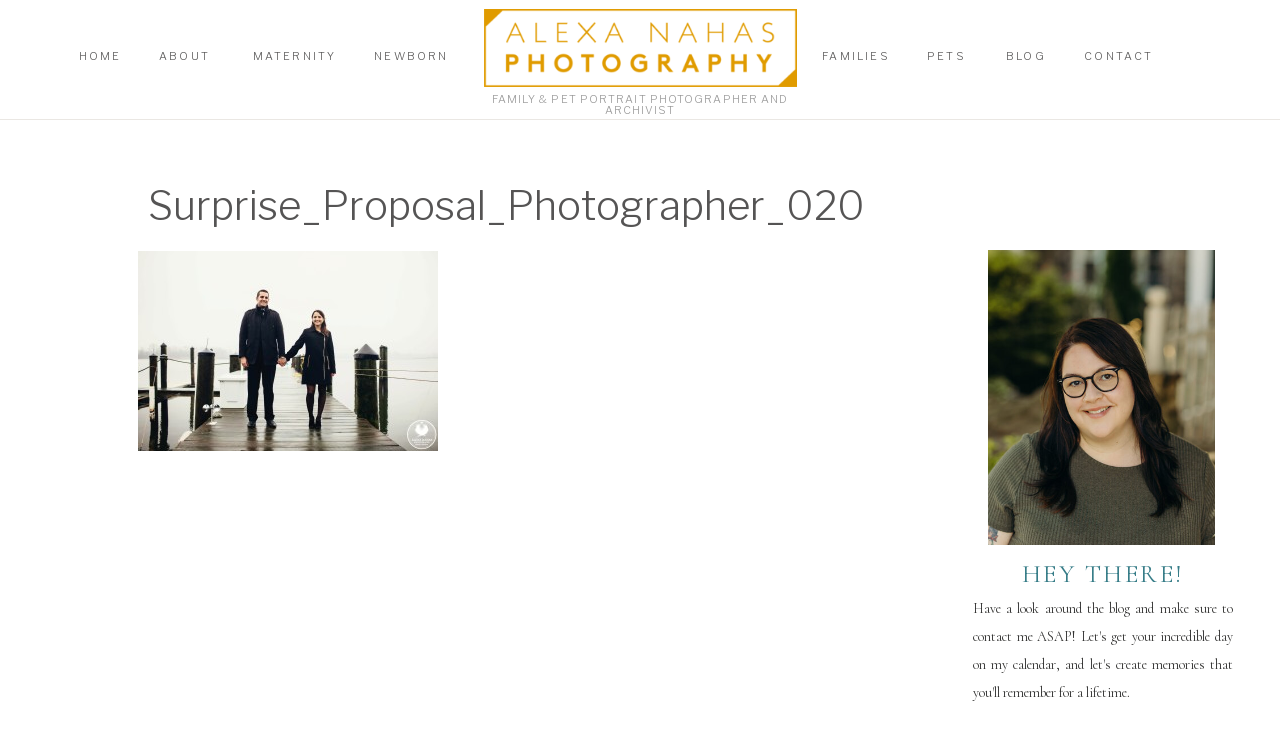

--- FILE ---
content_type: text/html; charset=UTF-8
request_url: https://alexanahas.com/?attachment_id=2577
body_size: 22658
content:
<!DOCTYPE html>
<html lang="en-US" class="d">
<head>
<link rel="stylesheet" type="text/css" href="//lib.showit.co/engine/2.6.1/showit.css" />
<meta name='robots' content='index, follow, max-image-preview:large, max-snippet:-1, max-video-preview:-1' />

	<!-- This site is optimized with the Yoast SEO plugin v24.8.1 - https://yoast.com/wordpress/plugins/seo/ -->
	<title>Surprise_Proposal_Photographer_020 - Alexa Nahas Photography</title>
	<link rel="canonical" href="https://alexanahas.com/" />
	<meta property="og:locale" content="en_US" />
	<meta property="og:type" content="article" />
	<meta property="og:title" content="Surprise_Proposal_Photographer_020 - Alexa Nahas Photography" />
	<meta property="og:url" content="https://alexanahas.com/" />
	<meta property="og:site_name" content="Alexa Nahas Photography" />
	<meta property="article:publisher" content="https://www.facebook.com/AlexaNahasPhoto/" />
	<meta property="og:image" content="https://alexanahas.com" />
	<meta property="og:image:width" content="2048" />
	<meta property="og:image:height" content="1365" />
	<meta property="og:image:type" content="image/jpeg" />
	<meta name="twitter:card" content="summary_large_image" />
	<script type="application/ld+json" class="yoast-schema-graph">{"@context":"https://schema.org","@graph":[{"@type":"WebPage","@id":"https://alexanahas.com/","url":"https://alexanahas.com/","name":"Surprise_Proposal_Photographer_020 - Alexa Nahas Photography","isPartOf":{"@id":"https://alexanahas.com/#website"},"primaryImageOfPage":{"@id":"https://alexanahas.com/#primaryimage"},"image":{"@id":"https://alexanahas.com/#primaryimage"},"thumbnailUrl":"https://alexanahas.com/wp-content/uploads/2015/03/Surprise_Proposal_Photographer_020.jpg","datePublished":"2015-03-27T23:15:00+00:00","breadcrumb":{"@id":"https://alexanahas.com/#breadcrumb"},"inLanguage":"en-US","potentialAction":[{"@type":"ReadAction","target":["https://alexanahas.com/"]}]},{"@type":"ImageObject","inLanguage":"en-US","@id":"https://alexanahas.com/#primaryimage","url":"https://alexanahas.com/wp-content/uploads/2015/03/Surprise_Proposal_Photographer_020.jpg","contentUrl":"https://alexanahas.com/wp-content/uploads/2015/03/Surprise_Proposal_Photographer_020.jpg","width":2048,"height":1365},{"@type":"BreadcrumbList","@id":"https://alexanahas.com/#breadcrumb","itemListElement":[{"@type":"ListItem","position":1,"name":"Home","item":"https://alexanahas.com/"},{"@type":"ListItem","position":2,"name":"Surprise_Proposal_Photographer_020"}]},{"@type":"WebSite","@id":"https://alexanahas.com/#website","url":"https://alexanahas.com/","name":"Alexa Nahas Photography","description":"Moment Driven Documentation","publisher":{"@id":"https://alexanahas.com/#organization"},"potentialAction":[{"@type":"SearchAction","target":{"@type":"EntryPoint","urlTemplate":"https://alexanahas.com/?s={search_term_string}"},"query-input":{"@type":"PropertyValueSpecification","valueRequired":true,"valueName":"search_term_string"}}],"inLanguage":"en-US"},{"@type":"Organization","@id":"https://alexanahas.com/#organization","name":"Alexa Nahas Photography","url":"https://alexanahas.com/","logo":{"@type":"ImageObject","inLanguage":"en-US","@id":"https://alexanahas.com/#/schema/logo/image/","url":"https://alexanahas.com/wp-content/uploads/2017/02/AlexaNahas_LogoSets-1g-1.jpg","contentUrl":"https://alexanahas.com/wp-content/uploads/2017/02/AlexaNahas_LogoSets-1g-1.jpg","width":1080,"height":1103,"caption":"Alexa Nahas Photography"},"image":{"@id":"https://alexanahas.com/#/schema/logo/image/"},"sameAs":["https://www.facebook.com/AlexaNahasPhoto/","https://www.instagram.com/alexanahasphoto","https://www.pinterest.com/alexanahasphotography/"]}]}</script>
	<!-- / Yoast SEO plugin. -->


<link rel="alternate" type="application/rss+xml" title="Alexa Nahas Photography &raquo; Feed" href="https://alexanahas.com/feed/" />
<link rel="alternate" type="application/rss+xml" title="Alexa Nahas Photography &raquo; Comments Feed" href="https://alexanahas.com/comments/feed/" />
<link rel="alternate" type="application/rss+xml" title="Alexa Nahas Photography &raquo; Surprise_Proposal_Photographer_020 Comments Feed" href="https://alexanahas.com/?attachment_id=2577/feed/" />
<script type="text/javascript">
/* <![CDATA[ */
window._wpemojiSettings = {"baseUrl":"https:\/\/s.w.org\/images\/core\/emoji\/16.0.1\/72x72\/","ext":".png","svgUrl":"https:\/\/s.w.org\/images\/core\/emoji\/16.0.1\/svg\/","svgExt":".svg","source":{"concatemoji":"https:\/\/alexanahas.com\/wp-includes\/js\/wp-emoji-release.min.js?ver=6.8.3"}};
/*! This file is auto-generated */
!function(s,n){var o,i,e;function c(e){try{var t={supportTests:e,timestamp:(new Date).valueOf()};sessionStorage.setItem(o,JSON.stringify(t))}catch(e){}}function p(e,t,n){e.clearRect(0,0,e.canvas.width,e.canvas.height),e.fillText(t,0,0);var t=new Uint32Array(e.getImageData(0,0,e.canvas.width,e.canvas.height).data),a=(e.clearRect(0,0,e.canvas.width,e.canvas.height),e.fillText(n,0,0),new Uint32Array(e.getImageData(0,0,e.canvas.width,e.canvas.height).data));return t.every(function(e,t){return e===a[t]})}function u(e,t){e.clearRect(0,0,e.canvas.width,e.canvas.height),e.fillText(t,0,0);for(var n=e.getImageData(16,16,1,1),a=0;a<n.data.length;a++)if(0!==n.data[a])return!1;return!0}function f(e,t,n,a){switch(t){case"flag":return n(e,"\ud83c\udff3\ufe0f\u200d\u26a7\ufe0f","\ud83c\udff3\ufe0f\u200b\u26a7\ufe0f")?!1:!n(e,"\ud83c\udde8\ud83c\uddf6","\ud83c\udde8\u200b\ud83c\uddf6")&&!n(e,"\ud83c\udff4\udb40\udc67\udb40\udc62\udb40\udc65\udb40\udc6e\udb40\udc67\udb40\udc7f","\ud83c\udff4\u200b\udb40\udc67\u200b\udb40\udc62\u200b\udb40\udc65\u200b\udb40\udc6e\u200b\udb40\udc67\u200b\udb40\udc7f");case"emoji":return!a(e,"\ud83e\udedf")}return!1}function g(e,t,n,a){var r="undefined"!=typeof WorkerGlobalScope&&self instanceof WorkerGlobalScope?new OffscreenCanvas(300,150):s.createElement("canvas"),o=r.getContext("2d",{willReadFrequently:!0}),i=(o.textBaseline="top",o.font="600 32px Arial",{});return e.forEach(function(e){i[e]=t(o,e,n,a)}),i}function t(e){var t=s.createElement("script");t.src=e,t.defer=!0,s.head.appendChild(t)}"undefined"!=typeof Promise&&(o="wpEmojiSettingsSupports",i=["flag","emoji"],n.supports={everything:!0,everythingExceptFlag:!0},e=new Promise(function(e){s.addEventListener("DOMContentLoaded",e,{once:!0})}),new Promise(function(t){var n=function(){try{var e=JSON.parse(sessionStorage.getItem(o));if("object"==typeof e&&"number"==typeof e.timestamp&&(new Date).valueOf()<e.timestamp+604800&&"object"==typeof e.supportTests)return e.supportTests}catch(e){}return null}();if(!n){if("undefined"!=typeof Worker&&"undefined"!=typeof OffscreenCanvas&&"undefined"!=typeof URL&&URL.createObjectURL&&"undefined"!=typeof Blob)try{var e="postMessage("+g.toString()+"("+[JSON.stringify(i),f.toString(),p.toString(),u.toString()].join(",")+"));",a=new Blob([e],{type:"text/javascript"}),r=new Worker(URL.createObjectURL(a),{name:"wpTestEmojiSupports"});return void(r.onmessage=function(e){c(n=e.data),r.terminate(),t(n)})}catch(e){}c(n=g(i,f,p,u))}t(n)}).then(function(e){for(var t in e)n.supports[t]=e[t],n.supports.everything=n.supports.everything&&n.supports[t],"flag"!==t&&(n.supports.everythingExceptFlag=n.supports.everythingExceptFlag&&n.supports[t]);n.supports.everythingExceptFlag=n.supports.everythingExceptFlag&&!n.supports.flag,n.DOMReady=!1,n.readyCallback=function(){n.DOMReady=!0}}).then(function(){return e}).then(function(){var e;n.supports.everything||(n.readyCallback(),(e=n.source||{}).concatemoji?t(e.concatemoji):e.wpemoji&&e.twemoji&&(t(e.twemoji),t(e.wpemoji)))}))}((window,document),window._wpemojiSettings);
/* ]]> */
</script>
<style id='wp-emoji-styles-inline-css' type='text/css'>

	img.wp-smiley, img.emoji {
		display: inline !important;
		border: none !important;
		box-shadow: none !important;
		height: 1em !important;
		width: 1em !important;
		margin: 0 0.07em !important;
		vertical-align: -0.1em !important;
		background: none !important;
		padding: 0 !important;
	}
</style>
<link rel='stylesheet' id='wp-block-library-css' href='https://alexanahas.com/wp-includes/css/dist/block-library/style.min.css?ver=6.8.3' type='text/css' media='all' />
<style id='classic-theme-styles-inline-css' type='text/css'>
/*! This file is auto-generated */
.wp-block-button__link{color:#fff;background-color:#32373c;border-radius:9999px;box-shadow:none;text-decoration:none;padding:calc(.667em + 2px) calc(1.333em + 2px);font-size:1.125em}.wp-block-file__button{background:#32373c;color:#fff;text-decoration:none}
</style>
<style id='global-styles-inline-css' type='text/css'>
:root{--wp--preset--aspect-ratio--square: 1;--wp--preset--aspect-ratio--4-3: 4/3;--wp--preset--aspect-ratio--3-4: 3/4;--wp--preset--aspect-ratio--3-2: 3/2;--wp--preset--aspect-ratio--2-3: 2/3;--wp--preset--aspect-ratio--16-9: 16/9;--wp--preset--aspect-ratio--9-16: 9/16;--wp--preset--color--black: #000000;--wp--preset--color--cyan-bluish-gray: #abb8c3;--wp--preset--color--white: #ffffff;--wp--preset--color--pale-pink: #f78da7;--wp--preset--color--vivid-red: #cf2e2e;--wp--preset--color--luminous-vivid-orange: #ff6900;--wp--preset--color--luminous-vivid-amber: #fcb900;--wp--preset--color--light-green-cyan: #7bdcb5;--wp--preset--color--vivid-green-cyan: #00d084;--wp--preset--color--pale-cyan-blue: #8ed1fc;--wp--preset--color--vivid-cyan-blue: #0693e3;--wp--preset--color--vivid-purple: #9b51e0;--wp--preset--gradient--vivid-cyan-blue-to-vivid-purple: linear-gradient(135deg,rgba(6,147,227,1) 0%,rgb(155,81,224) 100%);--wp--preset--gradient--light-green-cyan-to-vivid-green-cyan: linear-gradient(135deg,rgb(122,220,180) 0%,rgb(0,208,130) 100%);--wp--preset--gradient--luminous-vivid-amber-to-luminous-vivid-orange: linear-gradient(135deg,rgba(252,185,0,1) 0%,rgba(255,105,0,1) 100%);--wp--preset--gradient--luminous-vivid-orange-to-vivid-red: linear-gradient(135deg,rgba(255,105,0,1) 0%,rgb(207,46,46) 100%);--wp--preset--gradient--very-light-gray-to-cyan-bluish-gray: linear-gradient(135deg,rgb(238,238,238) 0%,rgb(169,184,195) 100%);--wp--preset--gradient--cool-to-warm-spectrum: linear-gradient(135deg,rgb(74,234,220) 0%,rgb(151,120,209) 20%,rgb(207,42,186) 40%,rgb(238,44,130) 60%,rgb(251,105,98) 80%,rgb(254,248,76) 100%);--wp--preset--gradient--blush-light-purple: linear-gradient(135deg,rgb(255,206,236) 0%,rgb(152,150,240) 100%);--wp--preset--gradient--blush-bordeaux: linear-gradient(135deg,rgb(254,205,165) 0%,rgb(254,45,45) 50%,rgb(107,0,62) 100%);--wp--preset--gradient--luminous-dusk: linear-gradient(135deg,rgb(255,203,112) 0%,rgb(199,81,192) 50%,rgb(65,88,208) 100%);--wp--preset--gradient--pale-ocean: linear-gradient(135deg,rgb(255,245,203) 0%,rgb(182,227,212) 50%,rgb(51,167,181) 100%);--wp--preset--gradient--electric-grass: linear-gradient(135deg,rgb(202,248,128) 0%,rgb(113,206,126) 100%);--wp--preset--gradient--midnight: linear-gradient(135deg,rgb(2,3,129) 0%,rgb(40,116,252) 100%);--wp--preset--font-size--small: 13px;--wp--preset--font-size--medium: 20px;--wp--preset--font-size--large: 36px;--wp--preset--font-size--x-large: 42px;--wp--preset--spacing--20: 0.44rem;--wp--preset--spacing--30: 0.67rem;--wp--preset--spacing--40: 1rem;--wp--preset--spacing--50: 1.5rem;--wp--preset--spacing--60: 2.25rem;--wp--preset--spacing--70: 3.38rem;--wp--preset--spacing--80: 5.06rem;--wp--preset--shadow--natural: 6px 6px 9px rgba(0, 0, 0, 0.2);--wp--preset--shadow--deep: 12px 12px 50px rgba(0, 0, 0, 0.4);--wp--preset--shadow--sharp: 6px 6px 0px rgba(0, 0, 0, 0.2);--wp--preset--shadow--outlined: 6px 6px 0px -3px rgba(255, 255, 255, 1), 6px 6px rgba(0, 0, 0, 1);--wp--preset--shadow--crisp: 6px 6px 0px rgba(0, 0, 0, 1);}:where(.is-layout-flex){gap: 0.5em;}:where(.is-layout-grid){gap: 0.5em;}body .is-layout-flex{display: flex;}.is-layout-flex{flex-wrap: wrap;align-items: center;}.is-layout-flex > :is(*, div){margin: 0;}body .is-layout-grid{display: grid;}.is-layout-grid > :is(*, div){margin: 0;}:where(.wp-block-columns.is-layout-flex){gap: 2em;}:where(.wp-block-columns.is-layout-grid){gap: 2em;}:where(.wp-block-post-template.is-layout-flex){gap: 1.25em;}:where(.wp-block-post-template.is-layout-grid){gap: 1.25em;}.has-black-color{color: var(--wp--preset--color--black) !important;}.has-cyan-bluish-gray-color{color: var(--wp--preset--color--cyan-bluish-gray) !important;}.has-white-color{color: var(--wp--preset--color--white) !important;}.has-pale-pink-color{color: var(--wp--preset--color--pale-pink) !important;}.has-vivid-red-color{color: var(--wp--preset--color--vivid-red) !important;}.has-luminous-vivid-orange-color{color: var(--wp--preset--color--luminous-vivid-orange) !important;}.has-luminous-vivid-amber-color{color: var(--wp--preset--color--luminous-vivid-amber) !important;}.has-light-green-cyan-color{color: var(--wp--preset--color--light-green-cyan) !important;}.has-vivid-green-cyan-color{color: var(--wp--preset--color--vivid-green-cyan) !important;}.has-pale-cyan-blue-color{color: var(--wp--preset--color--pale-cyan-blue) !important;}.has-vivid-cyan-blue-color{color: var(--wp--preset--color--vivid-cyan-blue) !important;}.has-vivid-purple-color{color: var(--wp--preset--color--vivid-purple) !important;}.has-black-background-color{background-color: var(--wp--preset--color--black) !important;}.has-cyan-bluish-gray-background-color{background-color: var(--wp--preset--color--cyan-bluish-gray) !important;}.has-white-background-color{background-color: var(--wp--preset--color--white) !important;}.has-pale-pink-background-color{background-color: var(--wp--preset--color--pale-pink) !important;}.has-vivid-red-background-color{background-color: var(--wp--preset--color--vivid-red) !important;}.has-luminous-vivid-orange-background-color{background-color: var(--wp--preset--color--luminous-vivid-orange) !important;}.has-luminous-vivid-amber-background-color{background-color: var(--wp--preset--color--luminous-vivid-amber) !important;}.has-light-green-cyan-background-color{background-color: var(--wp--preset--color--light-green-cyan) !important;}.has-vivid-green-cyan-background-color{background-color: var(--wp--preset--color--vivid-green-cyan) !important;}.has-pale-cyan-blue-background-color{background-color: var(--wp--preset--color--pale-cyan-blue) !important;}.has-vivid-cyan-blue-background-color{background-color: var(--wp--preset--color--vivid-cyan-blue) !important;}.has-vivid-purple-background-color{background-color: var(--wp--preset--color--vivid-purple) !important;}.has-black-border-color{border-color: var(--wp--preset--color--black) !important;}.has-cyan-bluish-gray-border-color{border-color: var(--wp--preset--color--cyan-bluish-gray) !important;}.has-white-border-color{border-color: var(--wp--preset--color--white) !important;}.has-pale-pink-border-color{border-color: var(--wp--preset--color--pale-pink) !important;}.has-vivid-red-border-color{border-color: var(--wp--preset--color--vivid-red) !important;}.has-luminous-vivid-orange-border-color{border-color: var(--wp--preset--color--luminous-vivid-orange) !important;}.has-luminous-vivid-amber-border-color{border-color: var(--wp--preset--color--luminous-vivid-amber) !important;}.has-light-green-cyan-border-color{border-color: var(--wp--preset--color--light-green-cyan) !important;}.has-vivid-green-cyan-border-color{border-color: var(--wp--preset--color--vivid-green-cyan) !important;}.has-pale-cyan-blue-border-color{border-color: var(--wp--preset--color--pale-cyan-blue) !important;}.has-vivid-cyan-blue-border-color{border-color: var(--wp--preset--color--vivid-cyan-blue) !important;}.has-vivid-purple-border-color{border-color: var(--wp--preset--color--vivid-purple) !important;}.has-vivid-cyan-blue-to-vivid-purple-gradient-background{background: var(--wp--preset--gradient--vivid-cyan-blue-to-vivid-purple) !important;}.has-light-green-cyan-to-vivid-green-cyan-gradient-background{background: var(--wp--preset--gradient--light-green-cyan-to-vivid-green-cyan) !important;}.has-luminous-vivid-amber-to-luminous-vivid-orange-gradient-background{background: var(--wp--preset--gradient--luminous-vivid-amber-to-luminous-vivid-orange) !important;}.has-luminous-vivid-orange-to-vivid-red-gradient-background{background: var(--wp--preset--gradient--luminous-vivid-orange-to-vivid-red) !important;}.has-very-light-gray-to-cyan-bluish-gray-gradient-background{background: var(--wp--preset--gradient--very-light-gray-to-cyan-bluish-gray) !important;}.has-cool-to-warm-spectrum-gradient-background{background: var(--wp--preset--gradient--cool-to-warm-spectrum) !important;}.has-blush-light-purple-gradient-background{background: var(--wp--preset--gradient--blush-light-purple) !important;}.has-blush-bordeaux-gradient-background{background: var(--wp--preset--gradient--blush-bordeaux) !important;}.has-luminous-dusk-gradient-background{background: var(--wp--preset--gradient--luminous-dusk) !important;}.has-pale-ocean-gradient-background{background: var(--wp--preset--gradient--pale-ocean) !important;}.has-electric-grass-gradient-background{background: var(--wp--preset--gradient--electric-grass) !important;}.has-midnight-gradient-background{background: var(--wp--preset--gradient--midnight) !important;}.has-small-font-size{font-size: var(--wp--preset--font-size--small) !important;}.has-medium-font-size{font-size: var(--wp--preset--font-size--medium) !important;}.has-large-font-size{font-size: var(--wp--preset--font-size--large) !important;}.has-x-large-font-size{font-size: var(--wp--preset--font-size--x-large) !important;}
:where(.wp-block-post-template.is-layout-flex){gap: 1.25em;}:where(.wp-block-post-template.is-layout-grid){gap: 1.25em;}
:where(.wp-block-columns.is-layout-flex){gap: 2em;}:where(.wp-block-columns.is-layout-grid){gap: 2em;}
:root :where(.wp-block-pullquote){font-size: 1.5em;line-height: 1.6;}
</style>
<style id='akismet-widget-style-inline-css' type='text/css'>

			.a-stats {
				--akismet-color-mid-green: #357b49;
				--akismet-color-white: #fff;
				--akismet-color-light-grey: #f6f7f7;

				max-width: 350px;
				width: auto;
			}

			.a-stats * {
				all: unset;
				box-sizing: border-box;
			}

			.a-stats strong {
				font-weight: 600;
			}

			.a-stats a.a-stats__link,
			.a-stats a.a-stats__link:visited,
			.a-stats a.a-stats__link:active {
				background: var(--akismet-color-mid-green);
				border: none;
				box-shadow: none;
				border-radius: 8px;
				color: var(--akismet-color-white);
				cursor: pointer;
				display: block;
				font-family: -apple-system, BlinkMacSystemFont, 'Segoe UI', 'Roboto', 'Oxygen-Sans', 'Ubuntu', 'Cantarell', 'Helvetica Neue', sans-serif;
				font-weight: 500;
				padding: 12px;
				text-align: center;
				text-decoration: none;
				transition: all 0.2s ease;
			}

			/* Extra specificity to deal with TwentyTwentyOne focus style */
			.widget .a-stats a.a-stats__link:focus {
				background: var(--akismet-color-mid-green);
				color: var(--akismet-color-white);
				text-decoration: none;
			}

			.a-stats a.a-stats__link:hover {
				filter: brightness(110%);
				box-shadow: 0 4px 12px rgba(0, 0, 0, 0.06), 0 0 2px rgba(0, 0, 0, 0.16);
			}

			.a-stats .count {
				color: var(--akismet-color-white);
				display: block;
				font-size: 1.5em;
				line-height: 1.4;
				padding: 0 13px;
				white-space: nowrap;
			}
		
</style>
<link rel='stylesheet' id='pub-style-css' href='https://alexanahas.com/wp-content/themes/showit/pubs/v5kmwz9ws3em853zxbtrda/20251028224648S9dkgy2/assets/pub.css?ver=1761691619' type='text/css' media='all' />
<script type="text/javascript" src="https://alexanahas.com/wp-includes/js/jquery/jquery.min.js?ver=3.7.1" id="jquery-core-js"></script>
<script type="text/javascript" id="jquery-core-js-after">
/* <![CDATA[ */
$ = jQuery;
/* ]]> */
</script>
<script type="text/javascript" src="https://alexanahas.com/wp-content/themes/showit/pubs/v5kmwz9ws3em853zxbtrda/20251028224648S9dkgy2/assets/pub.js?ver=1761691619" id="pub-script-js"></script>
<link rel="https://api.w.org/" href="https://alexanahas.com/wp-json/" /><link rel="alternate" title="JSON" type="application/json" href="https://alexanahas.com/wp-json/wp/v2/media/2577" /><link rel="EditURI" type="application/rsd+xml" title="RSD" href="https://alexanahas.com/xmlrpc.php?rsd" />
<link rel='shortlink' href='https://alexanahas.com/?p=2577' />
<link rel="alternate" title="oEmbed (JSON)" type="application/json+oembed" href="https://alexanahas.com/wp-json/oembed/1.0/embed?url=https%3A%2F%2Falexanahas.com%2F%3Fattachment_id%3D2577" />
<link rel="alternate" title="oEmbed (XML)" type="text/xml+oembed" href="https://alexanahas.com/wp-json/oembed/1.0/embed?url=https%3A%2F%2Falexanahas.com%2F%3Fattachment_id%3D2577&#038;format=xml" />
<link href="https://fonts.googleapis.com/css2?family=Raleway:wght@100;200;300;400;500;600;700;800;900&family=Inter:wght@100;200;300;400;500;600;700;800;900" rel="stylesheet" type="text/css"/><style id="rsbs-inline-css">html:is(.d) :is(.page, .single):not(.woocommerce-page) .se-wpt-pc h1 {
                        margin-top: 15px;
margin-bottom: 15px;
margin-left: 0px;
margin-right: 0px;
padding-top: 0px;
padding-bottom: 0px;
padding-left: 0px;
padding-right: 0px;
font-family: "Raleway", sans-serif;
font-weight: 400;
font-size: 48px;
line-height: 54px;
text-align: left;
letter-spacing: 0px;
word-spacing: 0px;
text-decoration: none;
text-transform: none;
color: #000000;
font-style: normal;

                    }html:is(.m) :is(.page, .single):not(.woocommerce-page) .se-wpt-pc h1 {
                        margin-top: 15px;
margin-bottom: 15px;
margin-left: 0px;
margin-right: 0px;
padding-top: 0px;
padding-bottom: 0px;
padding-left: 0px;
padding-right: 0px;
font-family: "Raleway", sans-serif;
font-weight: 400;
font-size: 60px;
line-height: 54px;
text-align: left;
letter-spacing: 0px;
word-spacing: 0px;
text-decoration: none;
text-transform: none;
color: #000000;
font-style: normal;

                    }html:is(.d) :is(.page, .single):not(.woocommerce-page) .se-wpt-pc h2 {
                        margin-top: 15px;
margin-bottom: 15px;
margin-left: 0px;
margin-right: 0px;
padding-top: 0px;
padding-bottom: 0px;
padding-left: 0px;
padding-right: 0px;
font-family: "Raleway", sans-serif;
font-weight: 200;
font-size: 25px;
line-height: 42px;
text-align: left;
letter-spacing: 0px;
word-spacing: 0px;
text-decoration: none;
text-transform: none;
color: #000000;
font-style: normal;

                    }html:is(.m) :is(.page, .single):not(.woocommerce-page) .se-wpt-pc h2 {
                        margin-top: 15px;
margin-bottom: 15px;
margin-left: 0px;
margin-right: 0px;
padding-top: 0px;
padding-bottom: 0px;
padding-left: 0px;
padding-right: 0px;
font-family: "Raleway", sans-serif;
font-weight: 200;
font-size: 21px;
line-height: 42px;
text-align: left;
letter-spacing: 0px;
word-spacing: 0px;
text-decoration: none;
text-transform: none;
color: #000000;
font-style: normal;

                    }html:is(.d) :is(.page, .single):not(.woocommerce-page) .se-wpt-pc h3 {
                        margin-top: 15px;
margin-bottom: 15px;
margin-left: 0px;
margin-right: 0px;
padding-top: 0px;
padding-bottom: 0px;
padding-left: 0px;
padding-right: 0px;
font-family: "Raleway", sans-serif;
font-weight: 300;
font-size: 20px;
line-height: 34px;
text-align: left;
letter-spacing: 0px;
word-spacing: 0px;
text-decoration: none;
text-transform: none;
color: #000000;
font-style: normal;

                    }html:is(.m) :is(.page, .single):not(.woocommerce-page) .se-wpt-pc h3 {
                        margin-top: 15px;
margin-bottom: 15px;
margin-left: 0px;
margin-right: 0px;
padding-top: 0px;
padding-bottom: 0px;
padding-left: 0px;
padding-right: 0px;
font-family: "Raleway", sans-serif;
font-weight: 300;
font-size: 16px;
line-height: 34px;
text-align: left;
letter-spacing: 0px;
word-spacing: 0px;
text-decoration: none;
text-transform: none;
color: #000000;
font-style: normal;

                    }html:is(.d) :is(.page, .single):not(.woocommerce-page) .se-wpt-pc h4 {
                        margin-top: 15px;
margin-bottom: 15px;
margin-left: 0px;
margin-right: 0px;
padding-top: 0px;
padding-bottom: 0px;
padding-left: 0px;
padding-right: 0px;
font-family: "Raleway", sans-serif;
font-weight: 700;
font-size: 15px;
line-height: 32px;
text-align: left;
letter-spacing: 0px;
word-spacing: 0px;
text-decoration: none;
text-transform: none;
color: #000000;
font-style: normal;

                    }html:is(.m) :is(.page, .single):not(.woocommerce-page) .se-wpt-pc h4 {
                        margin-top: 15px;
margin-bottom: 15px;
margin-left: 0px;
margin-right: 0px;
padding-top: 0px;
padding-bottom: 0px;
padding-left: 0px;
padding-right: 0px;
font-family: "Raleway", sans-serif;
font-weight: 700;
font-size: 26px;
line-height: 32px;
text-align: left;
letter-spacing: 0px;
word-spacing: 0px;
text-decoration: none;
text-transform: none;
color: #000000;
font-style: normal;

                    }html:is(.d) :is(.page, .single):not(.woocommerce-page) .se-wpt-pc h5 {
                        margin-top: 15px;
margin-bottom: 15px;
margin-left: 0px;
margin-right: 0px;
padding-top: 0px;
padding-bottom: 0px;
padding-left: 0px;
padding-right: 0px;
font-family: "Raleway", sans-serif;
font-weight: 700;
font-size: 24px;
line-height: 30px;
text-align: left;
letter-spacing: 0px;
word-spacing: 0px;
text-decoration: none;
text-transform: none;
color: #000000;
font-style: normal;

                    }html:is(.m) :is(.page, .single):not(.woocommerce-page) .se-wpt-pc h5 {
                        margin-top: 15px;
margin-bottom: 15px;
margin-left: 0px;
margin-right: 0px;
padding-top: 0px;
padding-bottom: 0px;
padding-left: 0px;
padding-right: 0px;
font-family: "Raleway", sans-serif;
font-weight: 700;
font-size: 24px;
line-height: 30px;
text-align: left;
letter-spacing: 0px;
word-spacing: 0px;
text-decoration: none;
text-transform: none;
color: #000000;
font-style: normal;

                    }html:is(.d) :is(.page, .single):not(.woocommerce-page) .se-wpt-pc h6 {
                        margin-top: 15px;
margin-bottom: 15px;
margin-left: 0px;
margin-right: 0px;
padding-top: 0px;
padding-bottom: 0px;
padding-left: 0px;
padding-right: 0px;
font-family: "Raleway", sans-serif;
font-weight: 700;
font-size: 22px;
line-height: 28px;
text-align: left;
letter-spacing: 0px;
word-spacing: 0px;
text-decoration: none;
text-transform: none;
color: #000000;
font-style: normal;

                    }html:is(.m) :is(.page, .single):not(.woocommerce-page) .se-wpt-pc h6 {
                        margin-top: 15px;
margin-bottom: 15px;
margin-left: 0px;
margin-right: 0px;
padding-top: 0px;
padding-bottom: 0px;
padding-left: 0px;
padding-right: 0px;
font-family: "Raleway", sans-serif;
font-weight: 700;
font-size: 22px;
line-height: 28px;
text-align: left;
letter-spacing: 0px;
word-spacing: 0px;
text-decoration: none;
text-transform: none;
color: #000000;
font-style: normal;

                    }html:is(.d) :is(.page, .single):not(.woocommerce-page) .se-wpt-pc p {
                        margin-top: 15px;
margin-bottom: 15px;
margin-left: 0px;
margin-right: 0px;
padding-top: 0px;
padding-bottom: 0px;
padding-left: 0px;
padding-right: 0px;
font-family: "Raleway", sans-serif;
font-weight: 400;
font-size: 14px;
line-height: 26px;
text-align: left;
letter-spacing: 0px;
word-spacing: 0px;
text-decoration: none;
text-transform: none;
color: #000000;
font-style: normal;

                    }html:is(.m) :is(.page, .single):not(.woocommerce-page) .se-wpt-pc p {
                        margin-top: 15px;
margin-bottom: 15px;
margin-left: 0px;
margin-right: 0px;
padding-top: 0px;
padding-bottom: 0px;
padding-left: 0px;
padding-right: 0px;
font-family: "Raleway", sans-serif;
font-weight: 400;
font-size: 11px;
line-height: 26px;
text-align: left;
letter-spacing: 0px;
word-spacing: 0px;
text-decoration: none;
text-transform: none;
color: #000000;
font-style: normal;

                    }html:is(.d) :is(.page, .single):not(.woocommerce-page) .se-wpt-pc ul:not(.blocks-gallery-grid), html:is(.d) :is(.page, .single):not(.woocommerce-page) .se-wpt-pc ol:not(.blocks-gallery-grid) {
                                margin-top: 15px;
                                margin-bottom: 15px;
                                margin-left: 0px;
                                margin-right: 0px;
                                padding-top: 0px;
                                padding-bottom: 0px;
                                padding-left: 0px;
                                padding-right: 0px;
                            }
                        html:is(.d) :is(.page, .single):not(.woocommerce-page) .se-wpt-pc ul:not(.blocks-gallery-grid) li, html:is(.d) :is(.page, .single):not(.woocommerce-page) .se-wpt-pc ol:not(.blocks-gallery-grid) li, html:is(.d) :is(.page, .single):not(.woocommerce-page) .se-wpt-pc ul:not(.blocks-gallery-grid) ol, html:is(.d) :is(.page, .single):not(.woocommerce-page) .se-wpt-pc ol:not(.blocks-gallery-grid) ol {
                                font-family: "Raleway", sans-serif;
                                font-weight: 400;
                                font-size: 14px;
                                line-height: 26px;
                                letter-spacing: 0px;
                                word-spacing: 0px;
                                text-align: left;
                                text-transform: none;
                                text-decoration: none;
                                color: #000000;
                                margin-bottom: 10px;
                                font-style: normal;
                            }
                        html:is(.d) :is(.page, .single):not(.woocommerce-page) .se-wpt-pc ul:not(.blocks-gallery-grid) li::marker, html:is(.d) :is(.page, .single):not(.woocommerce-page) .se-wpt-pc ol:not(.blocks-gallery-grid) li::marker, html:is(.d) :is(.page, .single):not(.woocommerce-page) .se-wpt-pc ul:not(.blocks-gallery-grid) ol::marker, html:is(.d) :is(.page, .single):not(.woocommerce-page) .se-wpt-pc ol:not(.blocks-gallery-grid) ol::marker {
                                color: #000000;
                            }
                        html:is(.m) :is(.page, .single):not(.woocommerce-page) .se-wpt-pc ul:not(.blocks-gallery-grid), html:is(.m) :is(.page, .single):not(.woocommerce-page) .se-wpt-pc ol:not(.blocks-gallery-grid) {
                                margin-top: 15px;
                                margin-bottom: 15px;
                                margin-left: 0px;
                                margin-right: 0px;
                                padding-top: 0px;
                                padding-bottom: 0px;
                                padding-left: 0px;
                                padding-right: 0px;
                            }
                        html:is(.m) :is(.page, .single):not(.woocommerce-page) .se-wpt-pc ul:not(.blocks-gallery-grid) li, html:is(.m) :is(.page, .single):not(.woocommerce-page) .se-wpt-pc ol:not(.blocks-gallery-grid) li, html:is(.m) :is(.page, .single):not(.woocommerce-page) .se-wpt-pc ul:not(.blocks-gallery-grid) ol, html:is(.m) :is(.page, .single):not(.woocommerce-page) .se-wpt-pc ol:not(.blocks-gallery-grid) ol {
                                font-family: "Raleway", sans-serif;
                                font-weight: 400;
                                font-size: 11px;
                                line-height: 26px;
                                letter-spacing: 0px;
                                word-spacing: 0px;
                                text-align: left;
                                text-transform: none;
                                text-decoration: none;
                                color: #000000;
                                margin-bottom: 10px;
                                font-style: normal;
                            }
                        html:is(.m) :is(.page, .single):not(.woocommerce-page) .se-wpt-pc ul:not(.blocks-gallery-grid) li::marker, html:is(.m) :is(.page, .single):not(.woocommerce-page) .se-wpt-pc ol:not(.blocks-gallery-grid) li::marker, html:is(.m) :is(.page, .single):not(.woocommerce-page) .se-wpt-pc ul:not(.blocks-gallery-grid) ol::marker, html:is(.m) :is(.page, .single):not(.woocommerce-page) .se-wpt-pc ol:not(.blocks-gallery-grid) ol::marker {
                                color: #000000;
                            }
                        blockquote{position:relative;}blockquote:before{content: url(https://static.showit.co/file/pgxsO1jgQMmghhXSnZlfVg/65423/quotation-block-quote-80.png);position: absolute;opacity: 0.04;left: -25px;margin-top: -3% !important;}@media only screen and (max-width: 767px) {html:is(.d) :is(.page, .single):not(.woocommerce-page) blockquote.wp-block-quote {
                                    font-size: 20px !important;
                                }
                            }html:is(.d) :is(.page, .single):not(.woocommerce-page) blockquote.wp-block-quote, html:is(.d) :is(.page, .single):not(.woocommerce-page) .se-wpt-pc blockquote.wp-block-quote p {
                            margin-top: 15px !important;
margin-bottom: 15px !important;
margin-left: 0px !important;
margin-right: 0px !important;
padding-top: 0px !important;
padding-bottom: 0px !important;
padding-left: 0px !important;
padding-right: 0px !important;
font-family: "Raleway", sans-serif !important;
font-weight: 400 !important;
font-size: 18px !important;
line-height: 25px !important;
text-align: center !important;
letter-spacing: 0px !important;
word-spacing: 0px !important;
text-decoration: none !important;
text-transform: none !important;
color: #377D88 !important;
font-style: normal !important;

                            background-color: transparent !important;
                            max-width: none !important;
                        }html:is(.m) :is(.page, .single):not(.woocommerce-page) blockquote.wp-block-quote, html:is(.m) :is(.page, .single):not(.woocommerce-page) .se-wpt-pc blockquote.wp-block-quote p {
                            margin-top: 15px;
margin-bottom: 15px;
margin-left: 0px;
margin-right: 0px;
padding-top: 0px;
padding-bottom: 0px;
padding-left: 0px;
padding-right: 0px;
font-family: "Raleway", sans-serif;
font-weight: 400;
font-size: 15px;
line-height: 38px;
text-align: left;
letter-spacing: 0px;
word-spacing: 0px;
text-decoration: none;
text-transform: none;
color: #377D88;
font-style: normal;

                            background-color: transparent;
                            max-width: none !important;
                        }html:is(.d) :is(.page, .single):not(.woocommerce-page) blockquote.wp-block-quote cite {
                            margin-top: 15px !important;
margin-bottom: 15px !important;
margin-left: px !important;
margin-right: 0px !important;
padding-top: 0px !important;
padding-bottom: 0px !important;
padding-left: 0px !important;
padding-right: 0px !important;
font-family: "Inter", sans-serif !important;
font-weight: 400 !important;
font-size: 18px !important;
line-height: 26px !important;
text-align: center !important;
letter-spacing: 0px !important;
word-spacing: 0px !important;
text-decoration: none !important;
text-transform: none !important;
color: #000000 !important;
font-style: italic !important;

                        }html:is(.m) :is(.page, .single):not(.woocommerce-page) blockquote.wp-block-quote cite {
                            margin-top: 15px;
margin-bottom: 15px;
margin-left: 0px;
margin-right: 0px;
padding-top: 0px;
padding-bottom: 0px;
padding-left: 0px;
padding-right: 0px;
font-family: "Inter", sans-serif;
font-weight: 400;
font-size: 18px;
line-height: 26px;
text-align: left;
letter-spacing: 0px;
word-spacing: 0px;
text-decoration: none;
text-transform: none;
color: #000000;
font-style: italic;

                        }
                        html:is(.d, .m) :is(.page, .single):not(.woocommerce-page) .comment-list .children .children .comment {
                            margin-left: 0;
                            padding: 0;
                        }
                            
                        html:is(.d, .m) :is(.page, .single):not(.woocommerce-page) .comment-list .children .comment {
                            margin-left: 30px;
                            padding: 10px 0;
                        }
                    </style><link rel="icon" href="https://alexanahas.com/wp-content/uploads/2023/09/cropped-AN_Social_Logo_Color-32x32.jpg" sizes="32x32" />
<link rel="icon" href="https://alexanahas.com/wp-content/uploads/2023/09/cropped-AN_Social_Logo_Color-192x192.jpg" sizes="192x192" />
<link rel="apple-touch-icon" href="https://alexanahas.com/wp-content/uploads/2023/09/cropped-AN_Social_Logo_Color-180x180.jpg" />
<meta name="msapplication-TileImage" content="https://alexanahas.com/wp-content/uploads/2023/09/cropped-AN_Social_Logo_Color-270x270.jpg" />

<meta charset="UTF-8" />
<meta name="viewport" content="width=device-width, initial-scale=1" />
<link rel="icon" type="image/png" href="//static.showit.co/200/JNSH81lLQKC3sUtOTVl9JA/157369/smallicon_copy.png" />
<link rel="preconnect" href="https://static.showit.co" />

<link rel="preconnect" href="https://fonts.googleapis.com">
<link rel="preconnect" href="https://fonts.gstatic.com" crossorigin>
<link href="https://fonts.googleapis.com/css?family=Cardo:regular|Libre+Franklin:regular|Libre+Franklin:300|Cormorant:regular" rel="stylesheet" type="text/css"/>
<script id="init_data" type="application/json">
{"mobile":{"w":320},"desktop":{"w":1200,"defaultTrIn":{"type":"fade"},"defaultTrOut":{"type":"fade"},"bgFillType":"color","bgColor":"#000000:0"},"sid":"v5kmwz9ws3em853zxbtrda","break":768,"assetURL":"//static.showit.co","contactFormId":"157369/286310","cfAction":"aHR0cHM6Ly9jbGllbnRzZXJ2aWNlLnNob3dpdC5jby9jb250YWN0Zm9ybQ==","sgAction":"aHR0cHM6Ly9jbGllbnRzZXJ2aWNlLnNob3dpdC5jby9zb2NpYWxncmlk","blockData":[{"slug":"mobile-menu-closed-1","visible":"m","states":[{"d":{"bgFillType":"color","bgColor":"#000000:0","bgMediaType":"none"},"m":{"bgFillType":"color","bgColor":"#000000:0","bgMediaType":"none"},"slug":"closed"},{"d":{"bgFillType":"color","bgColor":"#000000:0","bgMediaType":"none"},"m":{"bgFillType":"color","bgColor":"#000000:0","bgMediaType":"none"},"slug":"open"}],"d":{"h":100,"w":1200,"locking":{"side":"t","scrollOffset":1},"bgFillType":"color","bgColor":"#ffffff","bgMediaType":"none"},"m":{"h":71,"w":320,"locking":{"side":"st","scrollOffset":1},"bgFillType":"color","bgColor":"colors-7","bgMediaType":"none"},"stateTrans":[{},{}]},{"slug":"navigation-bar-desktop-1","visible":"d","states":[{"d":{"bgFillType":"color","bgColor":"#000000:0","bgMediaType":"none"},"m":{"bgFillType":"color","bgColor":"#000000:0","bgMediaType":"none"},"slug":"view-1"},{"d":{"bgFillType":"color","bgColor":"#000000:0","bgMediaType":"none"},"m":{"bgFillType":"color","bgColor":"#000000:0","bgMediaType":"none"},"slug":"about-open"}],"d":{"h":120,"w":1200,"locking":{"scrollOffset":1},"bgFillType":"color","bgColor":"colors-7","bgMediaType":"none"},"m":{"h":75,"w":320,"locking":{"side":"st","scrollOffset":1},"bgFillType":"color","bgColor":"#ffffff","bgMediaType":"none"},"stateTrans":[{},{}]},{"slug":"secondary-navigation-1","visible":"d","states":[{"d":{"bgFillType":"color","bgColor":"#000000:0","bgMediaType":"none"},"m":{"bgFillType":"color","bgColor":"#000000:0","bgMediaType":"none"},"slug":"view-1"},{"d":{"bgFillType":"color","bgColor":"#000000:0","bgMediaType":"none"},"m":{"bgFillType":"color","bgColor":"#000000:0","bgMediaType":"none"},"slug":"about-open"}],"d":{"h":115,"w":1200,"locking":{"side":"t","scrollOffset":1},"bgFillType":"color","bgColor":"#de9924","bgMediaType":"none"},"m":{"h":75,"w":320,"locking":{"side":"st","scrollOffset":1},"bgFillType":"color","bgColor":"#ffffff","bgMediaType":"none"},"stateTrans":[{},{}]},{"slug":"side-bar-desktop-only","visible":"d","states":[],"d":{"h":6,"w":1200,"locking":{},"bgFillType":"color","bgColor":"colors-7","bgMediaType":"none"},"m":{"h":200,"w":320,"bgFillType":"color","bgColor":"colors-7","bgMediaType":"none"}},{"slug":"blog-titles","visible":"a","states":[],"d":{"h":110,"w":1200,"nature":"dH","bgFillType":"color","bgColor":"colors-7","bgMediaType":"none"},"m":{"h":332,"w":320,"nature":"dH","bgFillType":"color","bgColor":"colors-7","bgMediaType":"none"}},{"slug":"blog-text-area","visible":"a","states":[],"d":{"h":638,"w":1200,"nature":"dH","bgFillType":"color","bgColor":"#FFFFFF","bgMediaType":"none"},"m":{"h":1357,"w":320,"nature":"dH","bgFillType":"color","bgColor":"#FFFFFF","bgMediaType":"none"}},{"slug":"next-and-prev-posts","visible":"a","states":[],"d":{"h":60,"w":1200,"nature":"dH","bgFillType":"color","bgColor":"colors-7","bgMediaType":"none"},"m":{"h":75,"w":320,"nature":"dH","bgFillType":"color","bgColor":"colors-7","bgMediaType":"none"}},{"slug":"intro-bar","visible":"a","states":[],"d":{"h":1056,"w":1200,"bgFillType":"color","bgColor":"colors-7","bgMediaType":"none"},"m":{"h":742,"w":320,"bgFillType":"color","bgColor":"colors-7","bgMediaType":"none"}},{"slug":"press-badges-and-logos","visible":"a","states":[],"d":{"h":197,"w":1200,"bgFillType":"color","bgColor":"colors-7","bgMediaType":"none"},"m":{"h":312,"w":320,"bgFillType":"color","bgColor":"colors-7","bgMediaType":"none"}},{"slug":"footer","visible":"a","states":[],"d":{"h":665,"w":1200,"bgFillType":"color","bgColor":"colors-7","bgMediaType":"none"},"m":{"h":802,"w":320,"bgFillType":"color","bgColor":"colors-7","bgMediaType":"none"}}],"elementData":[{"type":"text","visible":"d","id":"mobile-menu-closed-1_closed_0","blockId":"mobile-menu-closed-1","m":{"x":53,"y":41,"w":83,"h":21,"a":0},"d":{"x":1123,"y":29,"w":41,"h":26.01,"a":0}},{"type":"text","visible":"d","id":"mobile-menu-closed-1_closed_1","blockId":"mobile-menu-closed-1","m":{"x":53,"y":41,"w":83,"h":21,"a":0},"d":{"x":1014.505,"y":29,"w":70,"h":26.01,"a":0}},{"type":"text","visible":"d","id":"mobile-menu-closed-1_closed_2","blockId":"mobile-menu-closed-1","m":{"x":53,"y":41,"w":83,"h":21,"a":0},"d":{"x":909.001,"y":29,"w":67.008,"h":26.01,"a":0}},{"type":"text","visible":"d","id":"mobile-menu-closed-1_closed_3","blockId":"mobile-menu-closed-1","m":{"x":53,"y":41,"w":83,"h":21,"a":0},"d":{"x":819.496,"y":29,"w":51.01,"h":26.01,"a":0}},{"type":"text","visible":"d","id":"mobile-menu-closed-1_closed_4","blockId":"mobile-menu-closed-1","m":{"x":53,"y":41,"w":83,"h":21,"a":0},"d":{"x":735,"y":29,"w":46,"h":26.01,"a":0}},{"type":"icon","visible":"m","id":"mobile-menu-closed-1_closed_5","blockId":"mobile-menu-closed-1","m":{"x":270,"y":21,"w":43,"h":33,"a":0},"d":{"x":575,"y":14,"w":100,"h":100,"a":0}},{"type":"graphic","visible":"a","id":"mobile-menu-closed-1_closed_6","blockId":"mobile-menu-closed-1","m":{"x":48,"y":8,"w":224,"h":56,"a":0},"d":{"x":459,"y":15,"w":282,"h":70,"a":0},"c":{"key":"eCsDunHOSAKXqtJgx8m-7g/157369/an_logo_color.png","aspect_ratio":4.02198}},{"type":"simple","visible":"a","id":"mobile-menu-closed-1_open_0","blockId":"mobile-menu-closed-1","m":{"x":-1,"y":0,"w":322,"h":624,"a":0},"d":{"x":360,"y":30,"w":480,"h":40,"a":0}},{"type":"text","visible":"d","id":"mobile-menu-closed-1_open_1","blockId":"mobile-menu-closed-1","m":{"x":53,"y":41,"w":83,"h":21,"a":0},"d":{"x":1123,"y":29,"w":41,"h":26.01,"a":0}},{"type":"text","visible":"d","id":"mobile-menu-closed-1_open_2","blockId":"mobile-menu-closed-1","m":{"x":53,"y":41,"w":83,"h":21,"a":0},"d":{"x":1014.505,"y":29,"w":70,"h":26.01,"a":0}},{"type":"text","visible":"d","id":"mobile-menu-closed-1_open_3","blockId":"mobile-menu-closed-1","m":{"x":53,"y":41,"w":83,"h":21,"a":0},"d":{"x":909.001,"y":29,"w":67.008,"h":26.01,"a":0}},{"type":"text","visible":"d","id":"mobile-menu-closed-1_open_4","blockId":"mobile-menu-closed-1","m":{"x":53,"y":41,"w":83,"h":21,"a":0},"d":{"x":819.496,"y":29,"w":51.01,"h":26.01,"a":0}},{"type":"text","visible":"d","id":"mobile-menu-closed-1_open_5","blockId":"mobile-menu-closed-1","m":{"x":53,"y":41,"w":83,"h":21,"a":0},"d":{"x":735,"y":29,"w":46,"h":26.01,"a":0}},{"type":"graphic","visible":"a","id":"mobile-menu-closed-1_open_6","blockId":"mobile-menu-closed-1","m":{"x":48,"y":8,"w":224,"h":56,"a":0},"d":{"x":459,"y":15,"w":282,"h":70,"a":0},"c":{"key":"D3H79LNKTLSMMA2BYj8uNw/157369/an_logo_white.png","aspect_ratio":4.02198}},{"type":"text","visible":"m","id":"mobile-menu-closed-1_open_7","blockId":"mobile-menu-closed-1","m":{"x":92,"y":175,"w":136,"h":16,"a":0},"d":{"x":379,"y":41,"w":94,"h":18,"a":0},"pc":[{"type":"hide","block":"mobile-menu-closed-1"}]},{"type":"text","visible":"m","id":"mobile-menu-closed-1_open_8","blockId":"mobile-menu-closed-1","m":{"x":125,"y":266,"w":71,"h":15,"a":0},"d":{"x":845,"y":42,"w":58,"h":14,"a":0},"pc":[{"type":"hide","block":"mobile-menu-closed-1"}]},{"type":"text","visible":"m","id":"mobile-menu-closed-1_open_9","blockId":"mobile-menu-closed-1","m":{"x":90,"y":198,"w":140,"h":15,"a":0},"d":{"x":726,"y":41,"w":79,"h":18,"a":0},"pc":[{"type":"hide","block":"mobile-menu-closed-1"}]},{"type":"text","visible":"m","id":"mobile-menu-closed-1_open_10","blockId":"mobile-menu-closed-1","m":{"x":110,"y":289,"w":101,"h":14,"a":0},"d":{"x":943,"y":41,"w":78,"h":18,"a":0},"pc":[{"type":"hide","block":"mobile-menu-closed-1"}]},{"type":"text","visible":"m","id":"mobile-menu-closed-1_open_11","blockId":"mobile-menu-closed-1","m":{"x":96,"y":365,"w":128,"h":17,"a":0},"d":{"x":543,"y":91,"w":114,"h":19,"a":0}},{"type":"text","visible":"m","id":"mobile-menu-closed-1_open_12","blockId":"mobile-menu-closed-1","m":{"x":90,"y":221,"w":140,"h":15,"a":0},"d":{"x":726,"y":41,"w":79,"h":18,"a":0},"pc":[{"type":"hide","block":"mobile-menu-closed-1"}]},{"type":"text","visible":"m","id":"mobile-menu-closed-1_open_13","blockId":"mobile-menu-closed-1","m":{"x":117,"y":151,"w":86,"h":17,"a":0},"d":{"x":279,"y":43,"w":55,"h":14,"a":0},"pc":[{"type":"hide","block":"mobile-menu-closed-1"}]},{"type":"text","visible":"m","id":"mobile-menu-closed-1_open_14","blockId":"mobile-menu-closed-1","m":{"x":131,"y":128,"w":59,"h":13,"a":0},"d":{"x":179,"y":41,"w":51,"h":18,"a":0},"pc":[{"type":"hide","block":"mobile-menu-closed-1"}]},{"type":"text","visible":"m","id":"mobile-menu-closed-1_open_15","blockId":"mobile-menu-closed-1","m":{"x":90,"y":244,"w":140,"h":15,"a":0},"d":{"x":726,"y":41,"w":79,"h":18,"a":0},"pc":[{"type":"hide","block":"mobile-menu-closed-1"}]},{"type":"text","visible":"m","id":"mobile-menu-closed-1_open_16","blockId":"mobile-menu-closed-1","m":{"x":110,"y":328,"w":101,"h":14,"a":0},"d":{"x":943,"y":41,"w":78,"h":18,"a":0},"pc":[{"type":"hide","block":"mobile-menu-closed-1"}]},{"type":"text","visible":"d","id":"navigation-bar-desktop-1_view-1_0","blockId":"navigation-bar-desktop-1","m":{"x":6,"y":20,"w":46,"h":21,"a":0},"d":{"x":415,"y":94,"w":370,"h":16,"a":0}},{"type":"simple","visible":"d","id":"navigation-bar-desktop-1_view-1_1","blockId":"navigation-bar-desktop-1","m":{"x":48,"y":11,"w":224,"h":52.5,"a":0},"d":{"x":-5,"y":119,"w":1206,"h":1,"a":0,"lockH":"s"}},{"type":"text","visible":"d","id":"navigation-bar-desktop-1_view-1_2","blockId":"navigation-bar-desktop-1","m":{"x":9,"y":22,"w":39,"h":21,"a":0},"d":{"x":1040,"y":50,"w":78,"h":15,"a":0}},{"type":"text","visible":"d","id":"navigation-bar-desktop-1_view-1_3","blockId":"navigation-bar-desktop-1","m":{"x":9,"y":22,"w":39,"h":21,"a":0},"d":{"x":958,"y":50,"w":56,"h":12,"a":0}},{"type":"text","visible":"d","id":"navigation-bar-desktop-1_view-1_4","blockId":"navigation-bar-desktop-1","m":{"x":11,"y":21,"w":42,"h":21,"a":0},"d":{"x":777,"y":50,"w":78,"h":14,"a":0}},{"type":"text","visible":"d","id":"navigation-bar-desktop-1_view-1_5","blockId":"navigation-bar-desktop-1","m":{"x":6,"y":20,"w":46,"h":21,"a":0},"d":{"x":208,"y":50,"w":93,"h":16,"a":0}},{"type":"text","visible":"d","id":"navigation-bar-desktop-1_view-1_6","blockId":"navigation-bar-desktop-1","m":{"x":9,"y":22,"w":39,"h":21,"a":0},"d":{"x":114,"y":50,"w":61,"h":12,"a":0}},{"type":"text","visible":"d","id":"navigation-bar-desktop-1_view-1_7","blockId":"navigation-bar-desktop-1","m":{"x":11,"y":21,"w":42,"h":21,"a":0},"d":{"x":35,"y":50,"w":50,"h":14,"a":0}},{"type":"text","visible":"d","id":"navigation-bar-desktop-1_view-1_8","blockId":"navigation-bar-desktop-1","m":{"x":6,"y":20,"w":46,"h":21,"a":0},"d":{"x":332,"y":50,"w":79,"h":16,"a":0}},{"type":"text","visible":"d","id":"navigation-bar-desktop-1_view-1_9","blockId":"navigation-bar-desktop-1","m":{"x":11,"y":21,"w":42,"h":21,"a":0},"d":{"x":881,"y":50,"w":51,"h":14,"a":0}},{"type":"graphic","visible":"a","id":"navigation-bar-desktop-1_view-1_10","blockId":"navigation-bar-desktop-1","m":{"x":48,"y":10,"w":224,"h":56,"a":0},"d":{"x":444,"y":9,"w":313,"h":78,"a":0},"c":{"key":"eCsDunHOSAKXqtJgx8m-7g/157369/an_logo_color.png","aspect_ratio":4.02198}},{"type":"text","visible":"d","id":"navigation-bar-desktop-1_about-open_0","blockId":"navigation-bar-desktop-1","m":{"x":6,"y":20,"w":46,"h":21,"a":0},"d":{"x":415,"y":94,"w":370,"h":16,"a":0}},{"type":"simple","visible":"d","id":"navigation-bar-desktop-1_about-open_1","blockId":"navigation-bar-desktop-1","m":{"x":48,"y":11,"w":224,"h":52.5,"a":0},"d":{"x":-5,"y":119,"w":1206,"h":1,"a":0,"lockH":"s"}},{"type":"text","visible":"d","id":"navigation-bar-desktop-1_about-open_2","blockId":"navigation-bar-desktop-1","m":{"x":9,"y":22,"w":39,"h":21,"a":0},"d":{"x":1040,"y":50,"w":78,"h":15,"a":0}},{"type":"text","visible":"d","id":"navigation-bar-desktop-1_about-open_3","blockId":"navigation-bar-desktop-1","m":{"x":9,"y":22,"w":39,"h":21,"a":0},"d":{"x":958,"y":50,"w":56,"h":12,"a":0}},{"type":"text","visible":"d","id":"navigation-bar-desktop-1_about-open_4","blockId":"navigation-bar-desktop-1","m":{"x":11,"y":21,"w":42,"h":21,"a":0},"d":{"x":777,"y":50,"w":78,"h":14,"a":0}},{"type":"text","visible":"d","id":"navigation-bar-desktop-1_about-open_5","blockId":"navigation-bar-desktop-1","m":{"x":6,"y":20,"w":46,"h":21,"a":0},"d":{"x":208,"y":50,"w":93,"h":16,"a":0}},{"type":"text","visible":"d","id":"navigation-bar-desktop-1_about-open_6","blockId":"navigation-bar-desktop-1","m":{"x":9,"y":22,"w":39,"h":21,"a":0},"d":{"x":114,"y":50,"w":61,"h":12,"a":0}},{"type":"text","visible":"d","id":"navigation-bar-desktop-1_about-open_7","blockId":"navigation-bar-desktop-1","m":{"x":11,"y":21,"w":42,"h":21,"a":0},"d":{"x":35,"y":50,"w":50,"h":14,"a":0}},{"type":"text","visible":"d","id":"navigation-bar-desktop-1_about-open_8","blockId":"navigation-bar-desktop-1","m":{"x":6,"y":20,"w":46,"h":21,"a":0},"d":{"x":332,"y":50,"w":79,"h":16,"a":0}},{"type":"text","visible":"d","id":"navigation-bar-desktop-1_about-open_9","blockId":"navigation-bar-desktop-1","m":{"x":11,"y":21,"w":42,"h":21,"a":0},"d":{"x":881,"y":50,"w":51,"h":14,"a":0}},{"type":"graphic","visible":"a","id":"navigation-bar-desktop-1_about-open_10","blockId":"navigation-bar-desktop-1","m":{"x":48,"y":10,"w":224,"h":56,"a":0},"d":{"x":444,"y":9,"w":313,"h":78,"a":0},"c":{"key":"eCsDunHOSAKXqtJgx8m-7g/157369/an_logo_color.png","aspect_ratio":4.02198}},{"type":"simple","visible":"a","id":"navigation-bar-desktop-1_about-open_11","blockId":"navigation-bar-desktop-1","m":{"x":48,"y":11,"w":224,"h":52.5,"a":0},"d":{"x":86,"y":77,"w":116,"h":70,"a":0}},{"type":"text","visible":"d","id":"navigation-bar-desktop-1_about-open_12","blockId":"navigation-bar-desktop-1","m":{"x":9,"y":22,"w":39,"h":21,"a":0},"d":{"x":92,"y":96,"w":105,"h":12,"a":0}},{"type":"text","visible":"d","id":"navigation-bar-desktop-1_about-open_13","blockId":"navigation-bar-desktop-1","m":{"x":9,"y":22,"w":39,"h":21,"a":0},"d":{"x":91,"y":123,"w":106,"h":12,"a":0}},{"type":"simple","visible":"d","id":"secondary-navigation-1_view-1_0","blockId":"secondary-navigation-1","m":{"x":48,"y":11,"w":224,"h":52.5,"a":0},"d":{"x":-5,"y":115,"w":1206,"h":1,"a":0,"lockH":"s"}},{"type":"text","visible":"d","id":"secondary-navigation-1_view-1_1","blockId":"secondary-navigation-1","m":{"x":6,"y":20,"w":46,"h":21,"a":0},"d":{"x":409,"y":92,"w":383,"h":16,"a":0,"lockH":"s"}},{"type":"text","visible":"d","id":"secondary-navigation-1_view-1_2","blockId":"secondary-navigation-1","m":{"x":9,"y":22,"w":39,"h":21,"a":0},"d":{"x":1040,"y":50,"w":78,"h":15,"a":0}},{"type":"text","visible":"d","id":"secondary-navigation-1_view-1_3","blockId":"secondary-navigation-1","m":{"x":9,"y":22,"w":39,"h":21,"a":0},"d":{"x":958,"y":50,"w":56,"h":12,"a":0}},{"type":"text","visible":"d","id":"secondary-navigation-1_view-1_4","blockId":"secondary-navigation-1","m":{"x":11,"y":21,"w":42,"h":21,"a":0},"d":{"x":777,"y":50,"w":78,"h":14,"a":0}},{"type":"text","visible":"d","id":"secondary-navigation-1_view-1_5","blockId":"secondary-navigation-1","m":{"x":6,"y":20,"w":46,"h":21,"a":0},"d":{"x":208,"y":50,"w":93,"h":16,"a":0}},{"type":"text","visible":"d","id":"secondary-navigation-1_view-1_6","blockId":"secondary-navigation-1","m":{"x":9,"y":22,"w":39,"h":21,"a":0},"d":{"x":114,"y":50,"w":61,"h":12,"a":0}},{"type":"text","visible":"d","id":"secondary-navigation-1_view-1_7","blockId":"secondary-navigation-1","m":{"x":11,"y":21,"w":42,"h":21,"a":0},"d":{"x":35,"y":50,"w":50,"h":14,"a":0}},{"type":"text","visible":"d","id":"secondary-navigation-1_view-1_8","blockId":"secondary-navigation-1","m":{"x":6,"y":20,"w":46,"h":21,"a":0},"d":{"x":332,"y":50,"w":79,"h":16,"a":0}},{"type":"text","visible":"d","id":"secondary-navigation-1_view-1_9","blockId":"secondary-navigation-1","m":{"x":11,"y":21,"w":42,"h":21,"a":0},"d":{"x":881,"y":50,"w":51,"h":14,"a":0}},{"type":"graphic","visible":"a","id":"secondary-navigation-1_view-1_10","blockId":"secondary-navigation-1","m":{"x":48,"y":10,"w":224,"h":56,"a":0},"d":{"x":444,"y":11,"w":312,"h":76,"a":0},"c":{"key":"D3H79LNKTLSMMA2BYj8uNw/157369/an_logo_white.png","aspect_ratio":4.02198}},{"type":"simple","visible":"d","id":"secondary-navigation-1_about-open_0","blockId":"secondary-navigation-1","m":{"x":48,"y":11,"w":224,"h":52.5,"a":0},"d":{"x":-5,"y":115,"w":1206,"h":1,"a":0,"lockH":"s"}},{"type":"text","visible":"d","id":"secondary-navigation-1_about-open_1","blockId":"secondary-navigation-1","m":{"x":6,"y":20,"w":46,"h":21,"a":0},"d":{"x":409,"y":92,"w":383,"h":16,"a":0,"lockH":"s"}},{"type":"text","visible":"d","id":"secondary-navigation-1_about-open_2","blockId":"secondary-navigation-1","m":{"x":9,"y":22,"w":39,"h":21,"a":0},"d":{"x":1040,"y":50,"w":78,"h":15,"a":0}},{"type":"text","visible":"d","id":"secondary-navigation-1_about-open_3","blockId":"secondary-navigation-1","m":{"x":9,"y":22,"w":39,"h":21,"a":0},"d":{"x":958,"y":50,"w":56,"h":12,"a":0}},{"type":"text","visible":"d","id":"secondary-navigation-1_about-open_4","blockId":"secondary-navigation-1","m":{"x":11,"y":21,"w":42,"h":21,"a":0},"d":{"x":777,"y":50,"w":78,"h":14,"a":0}},{"type":"text","visible":"d","id":"secondary-navigation-1_about-open_5","blockId":"secondary-navigation-1","m":{"x":6,"y":20,"w":46,"h":21,"a":0},"d":{"x":208,"y":50,"w":93,"h":16,"a":0}},{"type":"text","visible":"d","id":"secondary-navigation-1_about-open_6","blockId":"secondary-navigation-1","m":{"x":9,"y":22,"w":39,"h":21,"a":0},"d":{"x":114,"y":50,"w":61,"h":12,"a":0}},{"type":"text","visible":"d","id":"secondary-navigation-1_about-open_7","blockId":"secondary-navigation-1","m":{"x":11,"y":21,"w":42,"h":21,"a":0},"d":{"x":35,"y":50,"w":50,"h":14,"a":0}},{"type":"text","visible":"d","id":"secondary-navigation-1_about-open_8","blockId":"secondary-navigation-1","m":{"x":6,"y":20,"w":46,"h":21,"a":0},"d":{"x":332,"y":50,"w":79,"h":16,"a":0}},{"type":"text","visible":"d","id":"secondary-navigation-1_about-open_9","blockId":"secondary-navigation-1","m":{"x":11,"y":21,"w":42,"h":21,"a":0},"d":{"x":881,"y":50,"w":51,"h":14,"a":0}},{"type":"graphic","visible":"a","id":"secondary-navigation-1_about-open_10","blockId":"secondary-navigation-1","m":{"x":48,"y":10,"w":224,"h":56,"a":0},"d":{"x":444,"y":11,"w":312,"h":76,"a":0},"c":{"key":"D3H79LNKTLSMMA2BYj8uNw/157369/an_logo_white.png","aspect_ratio":4.02198}},{"type":"simple","visible":"a","id":"secondary-navigation-1_about-open_11","blockId":"secondary-navigation-1","m":{"x":48,"y":11,"w":224,"h":52.5,"a":0},"d":{"x":86,"y":77,"w":116,"h":70,"a":0}},{"type":"text","visible":"d","id":"secondary-navigation-1_about-open_12","blockId":"secondary-navigation-1","m":{"x":9,"y":22,"w":39,"h":21,"a":0},"d":{"x":92,"y":96,"w":105,"h":12,"a":0}},{"type":"text","visible":"d","id":"secondary-navigation-1_about-open_13","blockId":"secondary-navigation-1","m":{"x":9,"y":22,"w":39,"h":21,"a":0},"d":{"x":91,"y":123,"w":106,"h":12,"a":0}},{"type":"graphic","visible":"a","id":"side-bar-desktop-only_0","blockId":"side-bar-desktop-only","m":{"x":48,"y":206,"w":224,"h":298,"a":0},"d":{"x":935,"y":759,"w":125,"h":125,"a":0},"c":{"key":"1pgVPAgcQLykjyuZE_7e8g/157369/philadelphia-maternity-photographer-002.jpg","aspect_ratio":1.50038}},{"type":"graphic","visible":"a","id":"side-bar-desktop-only_1","blockId":"side-bar-desktop-only","m":{"x":48,"y":206,"w":224,"h":298,"a":0},"d":{"x":1066,"y":759,"w":125,"h":125,"a":0},"c":{"key":"BO3BmKcBTEaLPypLWQtQ-w/157369/philadelphia-newborn-photographer-004.jpg","aspect_ratio":1.50038}},{"type":"graphic","visible":"a","id":"side-bar-desktop-only_2","blockId":"side-bar-desktop-only","m":{"x":48,"y":206,"w":224,"h":298,"a":0},"d":{"x":935,"y":890,"w":125,"h":125,"a":0},"c":{"key":"AKf9uHvGTDOeCk9ClLGrOw/157369/philadelphia-family-photographer-025.jpg","aspect_ratio":1.50038}},{"type":"graphic","visible":"a","id":"side-bar-desktop-only_3","blockId":"side-bar-desktop-only","m":{"x":48,"y":206,"w":224,"h":298,"a":0},"d":{"x":1066,"y":890,"w":125,"h":126,"a":0},"c":{"key":"M-7OFBU9RouVstl3ElLg7A/157369/philadelphia-pet-photographer-019.jpg","aspect_ratio":1.50038}},{"type":"simple","visible":"a","id":"side-bar-desktop-only_4","blockId":"side-bar-desktop-only","m":{"x":48,"y":30,"w":224,"h":140,"a":0},"d":{"x":935,"y":759,"w":125,"h":125,"a":0}},{"type":"text","visible":"a","id":"side-bar-desktop-only_5","blockId":"side-bar-desktop-only","m":{"x":99,"y":80,"w":122.99999999999999,"h":41,"a":0},"d":{"x":935,"y":813,"w":124,"h":17,"a":0}},{"type":"simple","visible":"a","id":"side-bar-desktop-only_6","blockId":"side-bar-desktop-only","m":{"x":48,"y":30,"w":224,"h":140,"a":0},"d":{"x":1066,"y":759,"w":125,"h":125,"a":0}},{"type":"text","visible":"a","id":"side-bar-desktop-only_7","blockId":"side-bar-desktop-only","m":{"x":99,"y":80,"w":122.99999999999999,"h":41,"a":0},"d":{"x":1068,"y":813,"w":121,"h":21,"a":0}},{"type":"simple","visible":"a","id":"side-bar-desktop-only_8","blockId":"side-bar-desktop-only","m":{"x":48,"y":30,"w":224,"h":140,"a":0},"d":{"x":935,"y":890,"w":126,"h":126,"a":0}},{"type":"text","visible":"a","id":"side-bar-desktop-only_9","blockId":"side-bar-desktop-only","m":{"x":99,"y":80,"w":122.99999999999999,"h":41,"a":0},"d":{"x":936,"y":938,"w":125,"h":18,"a":0}},{"type":"simple","visible":"a","id":"side-bar-desktop-only_10","blockId":"side-bar-desktop-only","m":{"x":48,"y":30,"w":224,"h":140,"a":0},"d":{"x":1066,"y":890,"w":125,"h":126,"a":0}},{"type":"text","visible":"a","id":"side-bar-desktop-only_11","blockId":"side-bar-desktop-only","m":{"x":99,"y":80,"w":122.99999999999999,"h":41,"a":0},"d":{"x":1068,"y":938,"w":120,"h":19,"a":0}},{"type":"text","visible":"a","id":"side-bar-desktop-only_12","blockId":"side-bar-desktop-only","m":{"x":129,"y":192,"w":102,"h":17,"a":0},"d":{"x":953,"y":701,"w":219,"h":30,"a":0}},{"type":"text","visible":"a","id":"side-bar-desktop-only_13","blockId":"side-bar-desktop-only","m":{"x":139,"y":202,"w":102,"h":17,"a":0},"d":{"x":974,"y":685,"w":175,"h":15,"a":0}},{"type":"simple","visible":"a","id":"side-bar-desktop-only_14","blockId":"side-bar-desktop-only","m":{"x":48,"y":30,"w":224,"h":140,"a":0},"d":{"x":932,"y":612,"w":261,"h":51,"a":0}},{"type":"text","visible":"a","id":"side-bar-desktop-only_15","blockId":"side-bar-desktop-only","m":{"x":109,"y":172,"w":102,"h":17,"a":0},"d":{"x":933,"y":613,"w":260,"h":50,"a":0}},{"type":"text","visible":"a","id":"side-bar-desktop-only_16","blockId":"side-bar-desktop-only","m":{"x":95,"y":315,"w":130.2,"h":31,"a":0},"d":{"x":933,"y":475,"w":260,"h":115,"a":0}},{"type":"text","visible":"a","id":"side-bar-desktop-only_17","blockId":"side-bar-desktop-only","m":{"x":119,"y":182,"w":102,"h":17,"a":0},"d":{"x":949,"y":442,"w":227,"h":23,"a":0}},{"type":"graphic","visible":"a","id":"side-bar-desktop-only_18","blockId":"side-bar-desktop-only","m":{"x":114,"y":60,"w":93.45,"h":140,"a":0},"d":{"x":948,"y":130,"w":227,"h":295,"a":0,"gs":{"s":40}},"c":{"key":"9KJsNh0ahw-Y33Bbnp8E9A/157369/august_headshot_alexa_0065.jpg","aspect_ratio":0.66667}},{"type":"text","visible":"a","id":"blog-titles_0","blockId":"blog-titles","m":{"x":31,"y":46,"w":258,"h":62,"a":0},"d":{"x":108,"y":58,"w":698,"h":49,"a":0}},{"type":"text","visible":"a","id":"blog-titles_1","blockId":"blog-titles","m":{"x":31,"y":23,"w":258,"h":16,"a":0},"d":{"x":100,"y":30,"w":718,"h":15,"a":0}},{"type":"text","visible":"a","id":"blog-text-area_0","blockId":"blog-text-area","m":{"x":31,"y":-216,"w":259,"h":1552,"a":0},"d":{"x":98,"y":15,"w":723,"h":602,"a":0}},{"type":"text","visible":"a","id":"next-and-prev-posts_0","blockId":"next-and-prev-posts","m":{"x":28,"y":30,"w":128,"h":15,"a":0},"d":{"x":97,"y":21,"w":308,"h":18,"a":0}},{"type":"text","visible":"a","id":"next-and-prev-posts_1","blockId":"next-and-prev-posts","m":{"x":162,"y":30,"w":130,"h":15,"a":0},"d":{"x":531,"y":21,"w":289,"h":19,"a":0}},{"type":"simple","visible":"a","id":"intro-bar_0","blockId":"intro-bar","m":{"x":31,"y":643,"w":258,"h":41,"a":0},"d":{"x":470,"y":948,"w":260,"h":50,"a":0}},{"type":"text","visible":"a","id":"intro-bar_1","blockId":"intro-bar","m":{"x":32,"y":645,"w":255,"h":37,"a":0},"d":{"x":470,"y":954,"w":260,"h":36,"a":0}},{"type":"text","visible":"a","id":"intro-bar_2","blockId":"intro-bar","m":{"x":59,"y":60,"w":202,"h":54,"a":0},"d":{"x":313,"y":96,"w":575,"h":34,"a":0}},{"type":"graphic","visible":"a","id":"intro-bar_3","blockId":"intro-bar","m":{"x":166,"y":380,"w":137,"h":203,"a":0},"d":{"x":622,"y":551,"w":502,"h":336,"a":0,"o":100,"gs":{"s":50}},"c":{"key":"bPtwndjtTeGgiJ05o92N0w/157369/philadelphia-pet-photographer-018.jpg","aspect_ratio":1.49925}},{"type":"text","visible":"a","id":"intro-bar_4","blockId":"intro-bar","m":{"x":168,"y":588,"w":134,"h":14,"a":0},"d":{"x":622,"y":898,"w":502,"h":16,"a":0}},{"type":"graphic","visible":"a","id":"intro-bar_5","blockId":"intro-bar","m":{"x":18,"y":380,"w":137,"h":203,"a":0,"gs":{"s":50}},"d":{"x":76,"y":157,"w":501,"h":336,"a":0,"o":100,"gs":{"s":40}},"c":{"key":"MOlOOaLCSk2S4qFHHmyJ_g/157369/philadelphia-maternity-photographer-035.jpg","aspect_ratio":1.50038}},{"type":"graphic","visible":"a","id":"intro-bar_6","blockId":"intro-bar","m":{"x":18,"y":130,"w":136,"h":203,"a":0,"gs":{"s":20}},"d":{"x":622,"y":157,"w":502,"h":336,"a":0,"o":100,"gs":{"s":50}},"c":{"key":"ZqE0xa98S4qxR7kYr2JkDA/157369/philadelphia-newborn-photographer-020.jpg","aspect_ratio":0.66667}},{"type":"graphic","visible":"a","id":"intro-bar_7","blockId":"intro-bar","m":{"x":166,"y":130,"w":137,"h":203,"a":0},"d":{"x":76,"y":551,"w":501,"h":336,"a":0,"o":100,"gs":{"s":50}},"c":{"key":"l8JmzUClQc-IjWGzIg2sgg/157369/philadelphia-family-photographer-054.jpg","aspect_ratio":1.50038}},{"type":"text","visible":"a","id":"intro-bar_8","blockId":"intro-bar","m":{"x":166,"y":339,"w":138,"h":14,"a":0},"d":{"x":76,"y":898,"w":500,"h":19,"a":0}},{"type":"text","visible":"a","id":"intro-bar_9","blockId":"intro-bar","m":{"x":19,"y":588,"w":136,"h":16,"a":0},"d":{"x":78,"y":503,"w":499,"h":14,"a":0}},{"type":"text","visible":"a","id":"intro-bar_10","blockId":"intro-bar","m":{"x":19,"y":339,"w":134,"h":15,"a":0},"d":{"x":624,"y":503,"w":499,"h":14,"a":0}},{"type":"graphic","visible":"a","id":"press-badges-and-logos_0","blockId":"press-badges-and-logos","m":{"x":166,"y":26,"w":129,"h":129,"a":0},"d":{"x":349,"y":21,"w":156,"h":155,"a":0},"c":{"key":"9Zo9rbHqTma5OXSB4wgLNw/157369/ppbadge.png","aspect_ratio":1}},{"type":"graphic","visible":"a","id":"press-badges-and-logos_1","blockId":"press-badges-and-logos","m":{"x":109,"y":162,"w":115,"h":121,"a":0},"d":{"x":717,"y":31,"w":135,"h":141,"a":0},"c":{"key":"-RwjQ2N_RZKkykHjYjZZnw/157369/giggster-family.png","aspect_ratio":0.94241}},{"type":"graphic","visible":"a","id":"press-badges-and-logos_2","blockId":"press-badges-and-logos","m":{"x":11,"y":23,"w":159,"h":138,"a":0},"d":{"x":508,"y":14,"w":195,"h":170,"a":0},"c":{"key":"UgRVBtQ3RMeSALa6NgCetQ/157369/bump-feature-badge-update.png","aspect_ratio":1.13636}},{"type":"simple","visible":"a","id":"footer_0","blockId":"footer","m":{"x":-1,"y":766,"w":322,"h":38,"a":0},"d":{"x":-5,"y":630,"w":1211,"h":35,"a":0,"o":100,"lockH":"s"}},{"type":"graphic","visible":"a","id":"footer_1","blockId":"footer","m":{"x":164,"y":360,"w":104,"h":104,"a":0},"d":{"x":308,"y":107,"w":201,"h":201,"a":0,"gs":{"s":50}},"c":{"key":"BM6x7EBxTaqR-AL5UK3GVg/157369/philadelphia-lifestyle-family-pet-photographer-004.jpg","aspect_ratio":1.49987}},{"type":"text","visible":"a","id":"footer_2","blockId":"footer","m":{"x":122,"y":294,"w":76,"h":15,"a":0},"d":{"x":177,"y":364,"w":65,"h":15,"a":0}},{"type":"text","visible":"a","id":"footer_3","blockId":"footer","m":{"x":100,"y":242,"w":120,"h":14,"a":0},"d":{"x":177,"y":302,"w":93,"h":15,"a":0}},{"type":"text","visible":"a","id":"footer_4","blockId":"footer","m":{"x":100,"y":223,"w":121,"h":15,"a":0},"d":{"x":177,"y":279,"w":92,"h":15,"a":0}},{"type":"text","visible":"a","id":"footer_5","blockId":"footer","m":{"x":124,"y":205,"w":73,"h":15,"a":0},"d":{"x":177,"y":257,"w":75,"h":15,"a":0}},{"type":"text","visible":"a","id":"footer_6","blockId":"footer","m":{"x":122,"y":188,"w":77,"h":13,"a":0},"d":{"x":177,"y":235,"w":63,"h":14,"a":0}},{"type":"text","visible":"a","id":"footer_7","blockId":"footer","m":{"x":102,"y":260,"w":116,"h":15,"a":0},"d":{"x":177,"y":323,"w":103,"h":14,"a":0}},{"type":"text","visible":"a","id":"footer_8","blockId":"footer","m":{"x":104,"y":311,"w":113,"h":15,"a":0},"d":{"x":177,"y":385,"w":78,"h":15,"a":0}},{"type":"icon","visible":"a","id":"footer_9","blockId":"footer","m":{"x":128,"y":718,"w":19,"h":19,"a":0},"d":{"x":850,"y":428,"w":20,"h":20,"a":0}},{"type":"icon","visible":"a","id":"footer_10","blockId":"footer","m":{"x":150,"y":718,"w":19,"h":19,"a":0},"d":{"x":876,"y":428,"w":20,"h":20,"a":0}},{"type":"icon","visible":"a","id":"footer_11","blockId":"footer","m":{"x":173,"y":718,"w":19,"h":19,"a":0},"d":{"x":902,"y":428,"w":20,"h":20,"a":0}},{"type":"text","visible":"a","id":"footer_12","blockId":"footer","m":{"x":63,"y":593,"w":195,"h":33,"a":0},"d":{"x":557,"y":641,"w":397,"h":15,"a":0}},{"type":"graphic","visible":"a","id":"footer_13","blockId":"footer","m":{"x":164,"y":470,"w":104,"h":104,"a":0},"d":{"x":308,"y":314,"w":201,"h":201,"a":0},"c":{"key":"XbCSReOhRka4c85WF7JhYg/157369/philadelphia-lifestyle-family-pet-photographer-031.jpg","aspect_ratio":1.49957}},{"type":"simple","visible":"a","id":"footer_14","blockId":"footer","m":{"x":50,"y":653,"w":221,"h":49,"a":0},"d":{"x":769,"y":348,"w":249,"h":53,"a":0,"o":100}},{"type":"text","visible":"a","id":"footer_15","blockId":"footer","m":{"x":64,"y":667,"w":192,"h":20,"a":0},"d":{"x":769,"y":359,"w":248,"h":28,"a":0}},{"type":"text","visible":"d","id":"footer_16","blockId":"footer","m":{"x":30,"y":32,"w":261,"h":11,"a":0},"d":{"x":748,"y":307,"w":282,"h":14,"a":0}},{"type":"graphic","visible":"a","id":"footer_17","blockId":"footer","m":{"x":53,"y":360,"w":104,"h":104,"a":0},"d":{"x":516,"y":107,"w":201,"h":201,"a":0,"gs":{"s":80}},"c":{"key":"4VILMGekRxK76fYv0UFsGQ/157369/philadelphia-lifestyle-family-pet-photographer-006.jpg","aspect_ratio":1.50021}},{"type":"graphic","visible":"a","id":"footer_18","blockId":"footer","m":{"x":53,"y":470,"w":104,"h":104,"a":0},"d":{"x":516,"y":314,"w":201,"h":201,"a":0},"c":{"key":"TCJHSb4ITuW_hbWRywg1Qg/157369/philadelphia-lifestyle-family-pet-photographer-008.jpg","aspect_ratio":1.5}},{"type":"text","visible":"a","id":"footer_19","blockId":"footer","m":{"x":134,"y":780,"w":127,"h":15,"a":0},"d":{"x":986,"y":641,"w":193,"h":13,"a":0,"lockH":"r"}},{"type":"text","visible":"a","id":"footer_20","blockId":"footer","m":{"x":63,"y":780,"w":58,"h":15,"a":0},"d":{"x":16,"y":641,"w":74,"h":13,"a":0,"lockH":"l"}},{"type":"text","visible":"a","id":"footer_21","blockId":"footer","m":{"x":34,"y":744,"w":253,"h":13,"a":0},"d":{"x":247,"y":641,"w":284,"h":15,"a":0}},{"type":"text","visible":"a","id":"footer_22","blockId":"footer","m":{"x":102,"y":277,"w":116,"h":15,"a":0},"d":{"x":177,"y":344,"w":103,"h":14,"a":0}},{"type":"graphic","visible":"a","id":"footer_23","blockId":"footer","m":{"x":85,"y":24,"w":148,"h":148,"a":0},"d":{"x":815,"y":121,"w":141,"h":141,"a":0},"c":{"key":"z29zCN0qSnu9qnPd6urxbg/157369/an_social_logo_color.png","aspect_ratio":0.99824}}]}
</script>
<link
rel="stylesheet"
type="text/css"
href="https://cdnjs.cloudflare.com/ajax/libs/animate.css/3.4.0/animate.min.css"
/>


<script src="//lib.showit.co/engine/2.6.1/showit-lib.min.js"></script>
<script src="//lib.showit.co/engine/2.6.1/showit.min.js"></script>
<script>

function initPage(){

}
</script>

<style id="si-page-css">
html.m {background-color:rgba(0,0,0,0);}
html.d {background-color:rgba(0,0,0,0);}
.d .se:has(.st-primary) {border-radius:10px;box-shadow:none;opacity:1;overflow:hidden;}
.d .st-primary {padding:10px 14px 10px 14px;border-width:0px;border-color:rgba(52,52,51,1);background-color:rgba(52,52,51,1);background-image:none;border-radius:inherit;transition-duration:0.5s;}
.d .st-primary span {color:rgba(255,255,255,1);font-family:'Cormorant';font-weight:400;font-style:normal;font-size:16px;text-align:center;text-transform:uppercase;letter-spacing:0em;line-height:1.4;transition-duration:0.5s;}
.d .se:has(.st-primary:hover), .d .se:has(.trigger-child-hovers:hover .st-primary) {}
.d .st-primary.se-button:hover, .d .trigger-child-hovers:hover .st-primary.se-button {background-color:rgba(52,52,51,1);background-image:none;transition-property:background-color,background-image;}
.d .st-primary.se-button:hover span, .d .trigger-child-hovers:hover .st-primary.se-button span {}
.m .se:has(.st-primary) {border-radius:10px;box-shadow:none;opacity:1;overflow:hidden;}
.m .st-primary {padding:10px 14px 10px 14px;border-width:0px;border-color:rgba(52,52,51,1);background-color:rgba(52,52,51,1);background-image:none;border-radius:inherit;}
.m .st-primary span {color:rgba(255,255,255,1);font-family:'Cormorant';font-weight:400;font-style:normal;font-size:16px;text-align:center;text-transform:uppercase;letter-spacing:0em;line-height:1.4;}
.d .se:has(.st-secondary) {border-radius:10px;box-shadow:none;opacity:1;overflow:hidden;}
.d .st-secondary {padding:10px 14px 10px 14px;border-width:2px;border-color:rgba(52,52,51,1);background-color:rgba(0,0,0,0);background-image:none;border-radius:inherit;transition-duration:0.5s;}
.d .st-secondary span {color:rgba(52,52,51,1);font-family:'Cormorant';font-weight:400;font-style:normal;font-size:16px;text-align:center;text-transform:uppercase;letter-spacing:0em;line-height:1.4;transition-duration:0.5s;}
.d .se:has(.st-secondary:hover), .d .se:has(.trigger-child-hovers:hover .st-secondary) {}
.d .st-secondary.se-button:hover, .d .trigger-child-hovers:hover .st-secondary.se-button {border-color:rgba(52,52,51,0.7);background-color:rgba(0,0,0,0);background-image:none;transition-property:border-color,background-color,background-image;}
.d .st-secondary.se-button:hover span, .d .trigger-child-hovers:hover .st-secondary.se-button span {color:rgba(52,52,51,0.7);transition-property:color;}
.m .se:has(.st-secondary) {border-radius:10px;box-shadow:none;opacity:1;overflow:hidden;}
.m .st-secondary {padding:10px 14px 10px 14px;border-width:2px;border-color:rgba(52,52,51,1);background-color:rgba(0,0,0,0);background-image:none;border-radius:inherit;}
.m .st-secondary span {color:rgba(52,52,51,1);font-family:'Cormorant';font-weight:400;font-style:normal;font-size:16px;text-align:center;text-transform:uppercase;letter-spacing:0em;line-height:1.4;}
.d .st-d-title,.d .se-wpt h1 {color:rgba(85,84,84,1);line-height:1.1;letter-spacing:0em;font-size:40px;text-align:center;font-family:'Cormorant';font-weight:400;font-style:normal;}
.d .se-wpt h1 {margin-bottom:30px;}
.d .st-d-title.se-rc a {color:rgba(55,125,136,1);}
.d .st-d-title.se-rc a:hover {text-decoration:underline;color:rgba(85,84,84,1);}
.m .st-m-title,.m .se-wpt h1 {color:rgba(52,52,51,1);line-height:1.1;letter-spacing:0.02em;font-size:30px;text-align:center;font-family:'Cormorant';font-weight:400;font-style:normal;}
.m .se-wpt h1 {margin-bottom:20px;}
.m .st-m-title.se-rc a {color:rgba(55,125,136,1);}
.m .st-m-title.se-rc a:hover {text-decoration:underline;color:rgba(85,84,84,1);}
.d .st-d-heading,.d .se-wpt h2 {color:rgba(85,84,84,1);line-height:1.2;letter-spacing:0em;font-size:25px;text-align:center;font-family:'Cormorant';font-weight:400;font-style:normal;}
.d .se-wpt h2 {margin-bottom:24px;}
.d .st-d-heading.se-rc a {color:rgba(85,84,84,1);text-decoration:none;}
.d .st-d-heading.se-rc a:hover {text-decoration:none;color:rgba(149,149,149,1);opacity:0.8;}
.m .st-m-heading,.m .se-wpt h2 {color:rgba(85,84,84,1);line-height:1.2;letter-spacing:0em;font-size:22px;text-align:center;font-family:'Cormorant';font-weight:400;font-style:normal;}
.m .se-wpt h2 {margin-bottom:20px;}
.m .st-m-heading.se-rc a {color:rgba(85,84,84,1);text-decoration:none;}
.m .st-m-heading.se-rc a:hover {text-decoration:none;color:rgba(149,149,149,1);opacity:0.8;}
.d .st-d-subheading,.d .se-wpt h3 {color:rgba(85,84,84,1);text-transform:uppercase;line-height:1.4;letter-spacing:0em;font-size:16px;text-align:center;font-family:'Cormorant';font-weight:400;font-style:normal;}
.d .se-wpt h3 {margin-bottom:18px;}
.d .st-d-subheading.se-rc a {color:rgba(149,149,149,1);}
.d .st-d-subheading.se-rc a:hover {text-decoration:underline;color:rgba(234,231,227,1);}
.m .st-m-subheading,.m .se-wpt h3 {color:rgba(85,84,84,1);text-transform:uppercase;line-height:1.4;letter-spacing:0em;font-size:16px;text-align:center;font-family:'Cormorant';font-weight:400;font-style:normal;}
.m .se-wpt h3 {margin-bottom:18px;}
.m .st-m-subheading.se-rc a {color:rgba(149,149,149,1);}
.m .st-m-subheading.se-rc a:hover {text-decoration:underline;color:rgba(234,231,227,1);opacity:0.8;}
.d .st-d-paragraph {color:rgba(52,52,51,1);line-height:2;letter-spacing:0em;font-size:14px;text-align:justify;font-family:'Cormorant';font-weight:400;font-style:normal;}
.d .se-wpt p {margin-bottom:16px;}
.d .st-d-paragraph.se-rc a {color:rgba(55,125,136,1);}
.d .st-d-paragraph.se-rc a:hover {text-decoration:underline;color:rgba(85,84,84,1);}
.m .st-m-paragraph {color:rgba(52,52,51,1);line-height:2;letter-spacing:0em;font-size:14px;text-align:justify;font-family:'Cormorant';font-weight:400;font-style:normal;}
.m .se-wpt p {margin-bottom:16px;}
.m .st-m-paragraph.se-rc a {color:rgba(55,125,136,1);}
.m .st-m-paragraph.se-rc a:hover {text-decoration:underline;color:rgba(149,149,149,1);}
.sib-mobile-menu-closed-1 {z-index:4;}
.m .sib-mobile-menu-closed-1 {height:71px;}
.d .sib-mobile-menu-closed-1 {height:100px;display:none;}
.m .sib-mobile-menu-closed-1 .ss-bg {background-color:rgba(255,255,255,1);}
.d .sib-mobile-menu-closed-1 .ss-bg {background-color:rgba(255,255,255,1);}
.m .sib-mobile-menu-closed-1 .sis-mobile-menu-closed-1_closed {background-color:rgba(0,0,0,0);}
.d .sib-mobile-menu-closed-1 .sis-mobile-menu-closed-1_closed {background-color:rgba(0,0,0,0);}
.d .sie-mobile-menu-closed-1_closed_0 {left:1123px;top:29px;width:41px;height:26.01px;}
.m .sie-mobile-menu-closed-1_closed_0 {left:53px;top:41px;width:83px;height:21px;display:none;}
.d .sie-mobile-menu-closed-1_closed_0-text {color:rgba(0,0,0,1);text-transform:uppercase;line-height:1.8;letter-spacing:0.1em;font-size:12px;text-align:left;}
.m .sie-mobile-menu-closed-1_closed_0-text {color:rgba(0,0,0,1);text-transform:uppercase;line-height:1.8;letter-spacing:0.1em;font-size:12px;text-align:left;}
.d .sie-mobile-menu-closed-1_closed_1 {left:1014.505px;top:29px;width:70px;height:26.01px;}
.m .sie-mobile-menu-closed-1_closed_1 {left:53px;top:41px;width:83px;height:21px;display:none;}
.d .sie-mobile-menu-closed-1_closed_1-text {color:rgba(0,0,0,1);text-transform:uppercase;line-height:1.8;letter-spacing:0.1em;font-size:12px;text-align:left;}
.m .sie-mobile-menu-closed-1_closed_1-text {color:rgba(0,0,0,1);text-transform:uppercase;line-height:1.8;letter-spacing:0.1em;font-size:12px;text-align:left;}
.d .sie-mobile-menu-closed-1_closed_2 {left:909.001px;top:29px;width:67.008px;height:26.01px;}
.m .sie-mobile-menu-closed-1_closed_2 {left:53px;top:41px;width:83px;height:21px;display:none;}
.d .sie-mobile-menu-closed-1_closed_2-text {color:rgba(0,0,0,1);text-transform:uppercase;line-height:1.8;letter-spacing:0.1em;font-size:12px;text-align:left;}
.m .sie-mobile-menu-closed-1_closed_2-text {color:rgba(0,0,0,1);text-transform:uppercase;line-height:1.8;letter-spacing:0.1em;font-size:12px;text-align:left;}
.d .sie-mobile-menu-closed-1_closed_3 {left:819.496px;top:29px;width:51.01px;height:26.01px;}
.m .sie-mobile-menu-closed-1_closed_3 {left:53px;top:41px;width:83px;height:21px;display:none;}
.d .sie-mobile-menu-closed-1_closed_3-text {color:rgba(0,0,0,1);text-transform:uppercase;line-height:1.8;letter-spacing:0.1em;font-size:12px;text-align:left;}
.m .sie-mobile-menu-closed-1_closed_3-text {color:rgba(0,0,0,1);text-transform:uppercase;line-height:1.8;letter-spacing:0.1em;font-size:12px;text-align:left;}
.d .sie-mobile-menu-closed-1_closed_4 {left:735px;top:29px;width:46px;height:26.01px;}
.m .sie-mobile-menu-closed-1_closed_4 {left:53px;top:41px;width:83px;height:21px;display:none;}
.d .sie-mobile-menu-closed-1_closed_4-text {color:rgba(0,0,0,1);text-transform:uppercase;line-height:1.8;letter-spacing:0.1em;font-size:12px;text-align:left;}
.m .sie-mobile-menu-closed-1_closed_4-text {color:rgba(0,0,0,1);text-transform:uppercase;line-height:1.8;letter-spacing:0.1em;font-size:12px;text-align:left;}
.d .sie-mobile-menu-closed-1_closed_5 {left:575px;top:14px;width:100px;height:100px;display:none;}
.m .sie-mobile-menu-closed-1_closed_5 {left:270px;top:21px;width:43px;height:33px;}
.d .sie-mobile-menu-closed-1_closed_5 svg {fill:rgba(212,212,212,1);}
.m .sie-mobile-menu-closed-1_closed_5 svg {fill:rgba(55,125,136,1);}
.d .sie-mobile-menu-closed-1_closed_6 {left:459px;top:15px;width:282px;height:70px;}
.m .sie-mobile-menu-closed-1_closed_6 {left:48px;top:8px;width:224px;height:56px;}
.d .sie-mobile-menu-closed-1_closed_6 .se-img {background-repeat:no-repeat;background-size:cover;background-position:50% 50%;border-radius:inherit;}
.m .sie-mobile-menu-closed-1_closed_6 .se-img {background-repeat:no-repeat;background-size:cover;background-position:50% 50%;border-radius:inherit;}
.m .sib-mobile-menu-closed-1 .sis-mobile-menu-closed-1_open {background-color:rgba(0,0,0,0);}
.d .sib-mobile-menu-closed-1 .sis-mobile-menu-closed-1_open {background-color:rgba(0,0,0,0);}
.d .sie-mobile-menu-closed-1_open_0 {left:360px;top:30px;width:480px;height:40px;}
.m .sie-mobile-menu-closed-1_open_0 {left:-1px;top:0px;width:322px;height:624px;}
.d .sie-mobile-menu-closed-1_open_0 .se-simple:hover {}
.m .sie-mobile-menu-closed-1_open_0 .se-simple:hover {}
.d .sie-mobile-menu-closed-1_open_0 .se-simple {background-color:rgba(228,166,33,1);}
.m .sie-mobile-menu-closed-1_open_0 .se-simple {background-color:rgba(228,166,33,1);}
.d .sie-mobile-menu-closed-1_open_1 {left:1123px;top:29px;width:41px;height:26.01px;}
.m .sie-mobile-menu-closed-1_open_1 {left:53px;top:41px;width:83px;height:21px;display:none;}
.d .sie-mobile-menu-closed-1_open_1-text {color:rgba(0,0,0,1);text-transform:uppercase;line-height:1.8;letter-spacing:0.1em;font-size:12px;text-align:left;}
.m .sie-mobile-menu-closed-1_open_1-text {color:rgba(0,0,0,1);text-transform:uppercase;line-height:1.8;letter-spacing:0.1em;font-size:12px;text-align:left;}
.d .sie-mobile-menu-closed-1_open_2 {left:1014.505px;top:29px;width:70px;height:26.01px;}
.m .sie-mobile-menu-closed-1_open_2 {left:53px;top:41px;width:83px;height:21px;display:none;}
.d .sie-mobile-menu-closed-1_open_2-text {color:rgba(0,0,0,1);text-transform:uppercase;line-height:1.8;letter-spacing:0.1em;font-size:12px;text-align:left;}
.m .sie-mobile-menu-closed-1_open_2-text {color:rgba(0,0,0,1);text-transform:uppercase;line-height:1.8;letter-spacing:0.1em;font-size:12px;text-align:left;}
.d .sie-mobile-menu-closed-1_open_3 {left:909.001px;top:29px;width:67.008px;height:26.01px;}
.m .sie-mobile-menu-closed-1_open_3 {left:53px;top:41px;width:83px;height:21px;display:none;}
.d .sie-mobile-menu-closed-1_open_3-text {color:rgba(0,0,0,1);text-transform:uppercase;line-height:1.8;letter-spacing:0.1em;font-size:12px;text-align:left;}
.m .sie-mobile-menu-closed-1_open_3-text {color:rgba(0,0,0,1);text-transform:uppercase;line-height:1.8;letter-spacing:0.1em;font-size:12px;text-align:left;}
.d .sie-mobile-menu-closed-1_open_4 {left:819.496px;top:29px;width:51.01px;height:26.01px;}
.m .sie-mobile-menu-closed-1_open_4 {left:53px;top:41px;width:83px;height:21px;display:none;}
.d .sie-mobile-menu-closed-1_open_4-text {color:rgba(0,0,0,1);text-transform:uppercase;line-height:1.8;letter-spacing:0.1em;font-size:12px;text-align:left;}
.m .sie-mobile-menu-closed-1_open_4-text {color:rgba(0,0,0,1);text-transform:uppercase;line-height:1.8;letter-spacing:0.1em;font-size:12px;text-align:left;}
.d .sie-mobile-menu-closed-1_open_5 {left:735px;top:29px;width:46px;height:26.01px;}
.m .sie-mobile-menu-closed-1_open_5 {left:53px;top:41px;width:83px;height:21px;display:none;}
.d .sie-mobile-menu-closed-1_open_5-text {color:rgba(0,0,0,1);text-transform:uppercase;line-height:1.8;letter-spacing:0.1em;font-size:12px;text-align:left;}
.m .sie-mobile-menu-closed-1_open_5-text {color:rgba(0,0,0,1);text-transform:uppercase;line-height:1.8;letter-spacing:0.1em;font-size:12px;text-align:left;}
.d .sie-mobile-menu-closed-1_open_6 {left:459px;top:15px;width:282px;height:70px;}
.m .sie-mobile-menu-closed-1_open_6 {left:48px;top:8px;width:224px;height:56px;}
.d .sie-mobile-menu-closed-1_open_6 .se-img {background-repeat:no-repeat;background-size:cover;background-position:50% 50%;border-radius:inherit;}
.m .sie-mobile-menu-closed-1_open_6 .se-img {background-repeat:no-repeat;background-size:cover;background-position:50% 50%;border-radius:inherit;}
.d .sie-mobile-menu-closed-1_open_7 {left:379px;top:41px;width:94px;height:18px;display:none;}
.m .sie-mobile-menu-closed-1_open_7 {left:92px;top:175px;width:136px;height:16px;}
.d .sie-mobile-menu-closed-1_open_7-text {color:rgba(0,0,0,1);text-transform:uppercase;line-height:1.4;font-size:11px;text-align:center;font-family:'Cardo';font-weight:400;font-style:normal;}
.m .sie-mobile-menu-closed-1_open_7-text {color:rgba(255,255,255,1);text-transform:uppercase;line-height:1.4;letter-spacing:0.1em;font-size:10px;text-align:center;font-family:'Libre Franklin';font-weight:400;font-style:normal;}
.d .sie-mobile-menu-closed-1_open_8 {left:845px;top:42px;width:58px;height:14px;display:none;}
.m .sie-mobile-menu-closed-1_open_8 {left:125px;top:266px;width:71px;height:15px;}
.d .sie-mobile-menu-closed-1_open_8-text {color:rgba(0,0,0,1);text-transform:uppercase;line-height:1.2;font-size:11px;text-align:center;font-family:'Cardo';font-weight:400;font-style:normal;}
.m .sie-mobile-menu-closed-1_open_8-text {color:rgba(255,255,255,1);text-transform:uppercase;line-height:1.4;letter-spacing:0.1em;font-size:10px;text-align:center;font-family:'Libre Franklin';font-weight:400;font-style:normal;}
.d .sie-mobile-menu-closed-1_open_9 {left:726px;top:41px;width:79px;height:18px;display:none;}
.m .sie-mobile-menu-closed-1_open_9 {left:90px;top:198px;width:140px;height:15px;}
.d .sie-mobile-menu-closed-1_open_9-text {color:rgba(0,0,0,1);text-transform:uppercase;line-height:1.4;font-size:11px;text-align:center;font-family:'Cardo';font-weight:400;font-style:normal;}
.m .sie-mobile-menu-closed-1_open_9-text {color:rgba(255,255,255,1);text-transform:uppercase;line-height:1.4;letter-spacing:0.1em;font-size:10px;text-align:center;font-family:'Libre Franklin';font-weight:400;font-style:normal;}
.d .sie-mobile-menu-closed-1_open_10 {left:943px;top:41px;width:78px;height:18px;display:none;}
.m .sie-mobile-menu-closed-1_open_10 {left:110px;top:289px;width:101px;height:14px;}
.d .sie-mobile-menu-closed-1_open_10-text {color:rgba(0,0,0,1);text-transform:uppercase;line-height:1.4;font-size:11px;text-align:center;font-family:'Cardo';font-weight:400;font-style:normal;}
.m .sie-mobile-menu-closed-1_open_10-text {color:rgba(255,255,255,1);text-transform:uppercase;line-height:1.4;letter-spacing:0.1em;font-size:10px;text-align:center;font-family:'Libre Franklin';font-weight:400;font-style:normal;}
.d .sie-mobile-menu-closed-1_open_11 {left:543px;top:91px;width:114px;height:19px;display:none;}
.m .sie-mobile-menu-closed-1_open_11 {left:96px;top:365px;width:128px;height:17px;}
.d .sie-mobile-menu-closed-1_open_11-text {color:rgba(29,23,23,1);text-transform:uppercase;line-height:1.8;letter-spacing:0.1em;font-size:14px;text-align:center;}
.m .sie-mobile-menu-closed-1_open_11-text {color:rgba(255,255,255,1);text-transform:uppercase;line-height:1.8;letter-spacing:0.2em;font-size:8px;text-align:center;font-family:'Libre Franklin';font-weight:400;font-style:normal;}
.d .sie-mobile-menu-closed-1_open_12 {left:726px;top:41px;width:79px;height:18px;display:none;}
.m .sie-mobile-menu-closed-1_open_12 {left:90px;top:221px;width:140px;height:15px;}
.d .sie-mobile-menu-closed-1_open_12-text {color:rgba(0,0,0,1);text-transform:uppercase;line-height:1.4;font-size:11px;text-align:center;font-family:'Cardo';font-weight:400;font-style:normal;}
.m .sie-mobile-menu-closed-1_open_12-text {color:rgba(255,255,255,1);text-transform:uppercase;line-height:1.4;letter-spacing:0.1em;font-size:10px;text-align:center;font-family:'Libre Franklin';font-weight:400;font-style:normal;}
.d .sie-mobile-menu-closed-1_open_13 {left:279px;top:43px;width:55px;height:14px;display:none;}
.m .sie-mobile-menu-closed-1_open_13 {left:117px;top:151px;width:86px;height:17px;}
.d .sie-mobile-menu-closed-1_open_13-text {color:rgba(0,0,0,1);text-transform:uppercase;line-height:1.2;font-size:11px;text-align:center;font-family:'Cardo';font-weight:400;font-style:normal;}
.m .sie-mobile-menu-closed-1_open_13-text {color:rgba(255,255,255,1);text-transform:uppercase;line-height:1.4;letter-spacing:0.1em;font-size:10px;text-align:center;font-family:'Libre Franklin';font-weight:400;font-style:normal;}
.d .sie-mobile-menu-closed-1_open_14 {left:179px;top:41px;width:51px;height:18px;display:none;}
.m .sie-mobile-menu-closed-1_open_14 {left:131px;top:128px;width:59px;height:13px;}
.d .sie-mobile-menu-closed-1_open_14-text {color:rgba(0,0,0,1);text-transform:uppercase;line-height:1.4;font-size:11px;text-align:center;font-family:'Cardo';font-weight:400;font-style:normal;}
.m .sie-mobile-menu-closed-1_open_14-text {color:rgba(255,255,255,1);text-transform:uppercase;line-height:1.4;letter-spacing:0.1em;font-size:10px;text-align:center;font-family:'Libre Franklin';font-weight:400;font-style:normal;}
.d .sie-mobile-menu-closed-1_open_15 {left:726px;top:41px;width:79px;height:18px;display:none;}
.m .sie-mobile-menu-closed-1_open_15 {left:90px;top:244px;width:140px;height:15px;}
.d .sie-mobile-menu-closed-1_open_15-text {color:rgba(0,0,0,1);text-transform:uppercase;line-height:1.4;font-size:11px;text-align:center;font-family:'Cardo';font-weight:400;font-style:normal;}
.m .sie-mobile-menu-closed-1_open_15-text {color:rgba(255,255,255,1);text-transform:uppercase;line-height:1.4;letter-spacing:0.1em;font-size:10px;text-align:center;font-family:'Libre Franklin';font-weight:400;font-style:normal;}
.d .sie-mobile-menu-closed-1_open_16 {left:943px;top:41px;width:78px;height:18px;display:none;}
.m .sie-mobile-menu-closed-1_open_16 {left:110px;top:328px;width:101px;height:14px;}
.d .sie-mobile-menu-closed-1_open_16-text {color:rgba(0,0,0,1);text-transform:uppercase;line-height:1.4;font-size:11px;text-align:center;font-family:'Cardo';font-weight:400;font-style:normal;}
.m .sie-mobile-menu-closed-1_open_16-text {color:rgba(255,255,255,1);text-transform:uppercase;line-height:1.4;letter-spacing:0.1em;font-size:10px;text-align:center;font-family:'Libre Franklin';font-weight:400;font-style:normal;}
.sib-navigation-bar-desktop-1 {z-index:4;}
.m .sib-navigation-bar-desktop-1 {height:75px;display:none;}
.d .sib-navigation-bar-desktop-1 {height:120px;}
.m .sib-navigation-bar-desktop-1 .ss-bg {background-color:rgba(255,255,255,1);}
.d .sib-navigation-bar-desktop-1 .ss-bg {background-color:rgba(255,255,255,1);}
.m .sib-navigation-bar-desktop-1 .sis-navigation-bar-desktop-1_view-1 {background-color:rgba(0,0,0,0);}
.d .sib-navigation-bar-desktop-1 .sis-navigation-bar-desktop-1_view-1 {background-color:rgba(0,0,0,0);}
.d .sie-navigation-bar-desktop-1_view-1_0 {left:415px;top:94px;width:370px;height:16px;}
.m .sie-navigation-bar-desktop-1_view-1_0 {left:6px;top:20px;width:46px;height:21px;display:none;}
.d .sie-navigation-bar-desktop-1_view-1_0-text {color:rgba(149,149,149,1);text-transform:uppercase;line-height:1;letter-spacing:0.1em;font-size:11px;text-align:center;font-family:'Libre Franklin';font-weight:300;font-style:normal;}
.m .sie-navigation-bar-desktop-1_view-1_0-text {color:rgba(0,0,0,0);line-height:1.4;font-size:14px;text-align:justify;font-family:'Cardo';font-weight:400;font-style:normal;}
.d .sie-navigation-bar-desktop-1_view-1_1 {left:-5px;top:119px;width:1206px;height:1px;}
.m .sie-navigation-bar-desktop-1_view-1_1 {left:48px;top:11px;width:224px;height:52.5px;display:none;}
.d .sie-navigation-bar-desktop-1_view-1_1 .se-simple:hover {}
.m .sie-navigation-bar-desktop-1_view-1_1 .se-simple:hover {}
.d .sie-navigation-bar-desktop-1_view-1_1 .se-simple {background-color:rgba(234,231,227,1);}
.m .sie-navigation-bar-desktop-1_view-1_1 .se-simple {background-color:rgba(52,52,51,1);}
.d .sie-navigation-bar-desktop-1_view-1_2:hover {opacity:1;transition-duration:0.5s;transition-property:opacity;}
.m .sie-navigation-bar-desktop-1_view-1_2:hover {opacity:1;transition-duration:0.5s;transition-property:opacity;}
.d .sie-navigation-bar-desktop-1_view-1_2 {left:1040px;top:50px;width:78px;height:15px;transition-duration:0.5s;transition-property:opacity;}
.m .sie-navigation-bar-desktop-1_view-1_2 {left:9px;top:22px;width:39px;height:21px;display:none;transition-duration:0.5s;transition-property:opacity;}
.d .sie-navigation-bar-desktop-1_view-1_2-text:hover {color:rgba(55,125,136,1);}
.m .sie-navigation-bar-desktop-1_view-1_2-text:hover {color:rgba(55,125,136,1);}
.d .sie-navigation-bar-desktop-1_view-1_2-text {color:rgba(85,84,84,1);text-transform:uppercase;line-height:1.2;letter-spacing:0.2em;font-size:11px;text-align:center;font-family:'Libre Franklin';font-weight:300;font-style:normal;transition-duration:0.5s;transition-property:color;}
.m .sie-navigation-bar-desktop-1_view-1_2-text {color:rgba(0,0,0,0);line-height:1.4;font-size:14px;text-align:justify;font-family:'Cardo';font-weight:400;font-style:normal;transition-duration:0.5s;transition-property:color;}
.d .sie-navigation-bar-desktop-1_view-1_3:hover {opacity:1;transition-duration:0.5s;transition-property:opacity;}
.m .sie-navigation-bar-desktop-1_view-1_3:hover {opacity:1;transition-duration:0.5s;transition-property:opacity;}
.d .sie-navigation-bar-desktop-1_view-1_3 {left:958px;top:50px;width:56px;height:12px;transition-duration:0.5s;transition-property:opacity;}
.m .sie-navigation-bar-desktop-1_view-1_3 {left:9px;top:22px;width:39px;height:21px;display:none;transition-duration:0.5s;transition-property:opacity;}
.d .sie-navigation-bar-desktop-1_view-1_3-text:hover {text-decoration:underline;}
.m .sie-navigation-bar-desktop-1_view-1_3-text:hover {text-decoration:underline;}
.d .sie-navigation-bar-desktop-1_view-1_3-text {color:rgba(85,84,84,1);text-transform:uppercase;line-height:1.2;letter-spacing:0.2em;font-size:11px;text-align:center;font-family:'Libre Franklin';font-weight:300;font-style:normal;transition-duration:0.5s;transition-property:text-decoration;}
.m .sie-navigation-bar-desktop-1_view-1_3-text {color:rgba(0,0,0,0);line-height:1.4;font-size:14px;text-align:justify;font-family:'Cardo';font-weight:400;font-style:normal;transition-duration:0.5s;transition-property:text-decoration;}
.d .sie-navigation-bar-desktop-1_view-1_4:hover {opacity:1;transition-duration:0.5s;transition-property:opacity;}
.m .sie-navigation-bar-desktop-1_view-1_4:hover {opacity:1;transition-duration:0.5s;transition-property:opacity;}
.d .sie-navigation-bar-desktop-1_view-1_4 {left:777px;top:50px;width:78px;height:14px;transition-duration:0.5s;transition-property:opacity;}
.m .sie-navigation-bar-desktop-1_view-1_4 {left:11px;top:21px;width:42px;height:21px;display:none;transition-duration:0.5s;transition-property:opacity;}
.d .sie-navigation-bar-desktop-1_view-1_4-text:hover {text-decoration:underline;}
.m .sie-navigation-bar-desktop-1_view-1_4-text:hover {text-decoration:underline;}
.d .sie-navigation-bar-desktop-1_view-1_4-text {color:rgba(85,84,84,1);text-transform:uppercase;line-height:1.2;letter-spacing:0.2em;font-size:11px;text-align:center;font-family:'Libre Franklin';font-weight:300;font-style:normal;transition-duration:0.5s;transition-property:text-decoration;}
.m .sie-navigation-bar-desktop-1_view-1_4-text {color:rgba(0,0,0,0);line-height:1.4;font-size:14px;text-align:justify;font-family:'Cardo';font-weight:400;font-style:normal;transition-duration:0.5s;transition-property:text-decoration;}
.d .sie-navigation-bar-desktop-1_view-1_5:hover {opacity:1;transition-duration:0.5s;transition-property:opacity;}
.m .sie-navigation-bar-desktop-1_view-1_5:hover {opacity:1;transition-duration:0.5s;transition-property:opacity;}
.d .sie-navigation-bar-desktop-1_view-1_5 {left:208px;top:50px;width:93px;height:16px;transition-duration:0.5s;transition-property:opacity;}
.m .sie-navigation-bar-desktop-1_view-1_5 {left:6px;top:20px;width:46px;height:21px;display:none;transition-duration:0.5s;transition-property:opacity;}
.d .sie-navigation-bar-desktop-1_view-1_5-text:hover {text-decoration:underline;}
.m .sie-navigation-bar-desktop-1_view-1_5-text:hover {text-decoration:underline;}
.d .sie-navigation-bar-desktop-1_view-1_5-text {color:rgba(85,84,84,1);text-transform:uppercase;line-height:1.2;letter-spacing:0.2em;font-size:11px;text-align:center;font-family:'Libre Franklin';font-weight:300;font-style:normal;transition-duration:0.5s;transition-property:text-decoration;}
.m .sie-navigation-bar-desktop-1_view-1_5-text {color:rgba(0,0,0,0);line-height:1.4;font-size:14px;text-align:justify;font-family:'Cardo';font-weight:400;font-style:normal;transition-duration:0.5s;transition-property:text-decoration;}
.d .sie-navigation-bar-desktop-1_view-1_6:hover {opacity:1;transition-duration:0.5s;transition-property:opacity;}
.m .sie-navigation-bar-desktop-1_view-1_6:hover {opacity:1;transition-duration:0.5s;transition-property:opacity;}
.d .sie-navigation-bar-desktop-1_view-1_6 {left:114px;top:50px;width:61px;height:12px;transition-duration:0.5s;transition-property:opacity;}
.m .sie-navigation-bar-desktop-1_view-1_6 {left:9px;top:22px;width:39px;height:21px;display:none;transition-duration:0.5s;transition-property:opacity;}
.d .sie-navigation-bar-desktop-1_view-1_6-text:hover {text-decoration:underline;}
.m .sie-navigation-bar-desktop-1_view-1_6-text:hover {text-decoration:underline;}
.d .sie-navigation-bar-desktop-1_view-1_6-text {color:rgba(85,84,84,1);text-transform:uppercase;line-height:1.2;letter-spacing:0.2em;font-size:11px;text-align:center;font-family:'Libre Franklin';font-weight:300;font-style:normal;transition-duration:0.5s;transition-property:text-decoration;}
.m .sie-navigation-bar-desktop-1_view-1_6-text {color:rgba(0,0,0,0);line-height:1.4;font-size:14px;text-align:justify;font-family:'Cardo';font-weight:400;font-style:normal;transition-duration:0.5s;transition-property:text-decoration;}
.d .sie-navigation-bar-desktop-1_view-1_7:hover {opacity:1;transition-duration:0.5s;transition-property:opacity;}
.m .sie-navigation-bar-desktop-1_view-1_7:hover {opacity:1;transition-duration:0.5s;transition-property:opacity;}
.d .sie-navigation-bar-desktop-1_view-1_7 {left:35px;top:50px;width:50px;height:14px;transition-duration:0.5s;transition-property:opacity;}
.m .sie-navigation-bar-desktop-1_view-1_7 {left:11px;top:21px;width:42px;height:21px;display:none;transition-duration:0.5s;transition-property:opacity;}
.d .sie-navigation-bar-desktop-1_view-1_7-text:hover {text-decoration:underline;}
.m .sie-navigation-bar-desktop-1_view-1_7-text:hover {text-decoration:underline;}
.d .sie-navigation-bar-desktop-1_view-1_7-text {color:rgba(85,84,84,1);text-transform:uppercase;line-height:1.2;letter-spacing:0.2em;font-size:11px;text-align:center;font-family:'Libre Franklin';font-weight:300;font-style:normal;transition-duration:0.5s;transition-property:text-decoration;}
.m .sie-navigation-bar-desktop-1_view-1_7-text {color:rgba(0,0,0,0);line-height:1.4;font-size:14px;text-align:justify;font-family:'Cardo';font-weight:400;font-style:normal;transition-duration:0.5s;transition-property:text-decoration;}
.d .sie-navigation-bar-desktop-1_view-1_8:hover {opacity:1;transition-duration:0.5s;transition-property:opacity;}
.m .sie-navigation-bar-desktop-1_view-1_8:hover {opacity:1;transition-duration:0.5s;transition-property:opacity;}
.d .sie-navigation-bar-desktop-1_view-1_8 {left:332px;top:50px;width:79px;height:16px;transition-duration:0.5s;transition-property:opacity;}
.m .sie-navigation-bar-desktop-1_view-1_8 {left:6px;top:20px;width:46px;height:21px;display:none;transition-duration:0.5s;transition-property:opacity;}
.d .sie-navigation-bar-desktop-1_view-1_8-text:hover {text-decoration:underline;}
.m .sie-navigation-bar-desktop-1_view-1_8-text:hover {text-decoration:underline;}
.d .sie-navigation-bar-desktop-1_view-1_8-text {color:rgba(85,84,84,1);text-transform:uppercase;line-height:1.2;letter-spacing:0.2em;font-size:11px;text-align:center;font-family:'Libre Franklin';font-weight:300;font-style:normal;transition-duration:0.5s;transition-property:text-decoration;}
.m .sie-navigation-bar-desktop-1_view-1_8-text {color:rgba(0,0,0,0);line-height:1.4;font-size:14px;text-align:justify;font-family:'Cardo';font-weight:400;font-style:normal;transition-duration:0.5s;transition-property:text-decoration;}
.d .sie-navigation-bar-desktop-1_view-1_9:hover {opacity:1;transition-duration:0.5s;transition-property:opacity;}
.m .sie-navigation-bar-desktop-1_view-1_9:hover {opacity:1;transition-duration:0.5s;transition-property:opacity;}
.d .sie-navigation-bar-desktop-1_view-1_9 {left:881px;top:50px;width:51px;height:14px;transition-duration:0.5s;transition-property:opacity;}
.m .sie-navigation-bar-desktop-1_view-1_9 {left:11px;top:21px;width:42px;height:21px;display:none;transition-duration:0.5s;transition-property:opacity;}
.d .sie-navigation-bar-desktop-1_view-1_9-text:hover {text-decoration:underline;}
.m .sie-navigation-bar-desktop-1_view-1_9-text:hover {text-decoration:underline;}
.d .sie-navigation-bar-desktop-1_view-1_9-text {color:rgba(85,84,84,1);text-transform:uppercase;line-height:1.2;letter-spacing:0.2em;font-size:11px;text-align:center;font-family:'Libre Franklin';font-weight:300;font-style:normal;transition-duration:0.5s;transition-property:text-decoration;}
.m .sie-navigation-bar-desktop-1_view-1_9-text {color:rgba(0,0,0,0);line-height:1.4;font-size:14px;text-align:justify;font-family:'Cardo';font-weight:400;font-style:normal;transition-duration:0.5s;transition-property:text-decoration;}
.d .sie-navigation-bar-desktop-1_view-1_10 {left:444px;top:9px;width:313px;height:78px;}
.m .sie-navigation-bar-desktop-1_view-1_10 {left:48px;top:10px;width:224px;height:56px;}
.d .sie-navigation-bar-desktop-1_view-1_10 .se-img {background-repeat:no-repeat;background-size:cover;background-position:50% 50%;border-radius:inherit;}
.m .sie-navigation-bar-desktop-1_view-1_10 .se-img {background-repeat:no-repeat;background-size:cover;background-position:50% 50%;border-radius:inherit;}
.m .sib-navigation-bar-desktop-1 .sis-navigation-bar-desktop-1_about-open {background-color:rgba(0,0,0,0);}
.d .sib-navigation-bar-desktop-1 .sis-navigation-bar-desktop-1_about-open {background-color:rgba(0,0,0,0);}
.d .sie-navigation-bar-desktop-1_about-open_0 {left:415px;top:94px;width:370px;height:16px;}
.m .sie-navigation-bar-desktop-1_about-open_0 {left:6px;top:20px;width:46px;height:21px;display:none;}
.d .sie-navigation-bar-desktop-1_about-open_0-text {color:rgba(149,149,149,1);text-transform:uppercase;line-height:1;letter-spacing:0.1em;font-size:11px;text-align:center;font-family:'Libre Franklin';font-weight:300;font-style:normal;}
.m .sie-navigation-bar-desktop-1_about-open_0-text {color:rgba(0,0,0,0);line-height:1.4;font-size:14px;text-align:justify;font-family:'Cardo';font-weight:400;font-style:normal;}
.d .sie-navigation-bar-desktop-1_about-open_1 {left:-5px;top:119px;width:1206px;height:1px;}
.m .sie-navigation-bar-desktop-1_about-open_1 {left:48px;top:11px;width:224px;height:52.5px;display:none;}
.d .sie-navigation-bar-desktop-1_about-open_1 .se-simple:hover {}
.m .sie-navigation-bar-desktop-1_about-open_1 .se-simple:hover {}
.d .sie-navigation-bar-desktop-1_about-open_1 .se-simple {background-color:rgba(234,231,227,1);}
.m .sie-navigation-bar-desktop-1_about-open_1 .se-simple {background-color:rgba(52,52,51,1);}
.d .sie-navigation-bar-desktop-1_about-open_2:hover {opacity:1;transition-duration:0.5s;transition-property:opacity;}
.m .sie-navigation-bar-desktop-1_about-open_2:hover {opacity:1;transition-duration:0.5s;transition-property:opacity;}
.d .sie-navigation-bar-desktop-1_about-open_2 {left:1040px;top:50px;width:78px;height:15px;transition-duration:0.5s;transition-property:opacity;}
.m .sie-navigation-bar-desktop-1_about-open_2 {left:9px;top:22px;width:39px;height:21px;display:none;transition-duration:0.5s;transition-property:opacity;}
.d .sie-navigation-bar-desktop-1_about-open_2-text:hover {color:rgba(55,125,136,1);}
.m .sie-navigation-bar-desktop-1_about-open_2-text:hover {color:rgba(55,125,136,1);}
.d .sie-navigation-bar-desktop-1_about-open_2-text {color:rgba(85,84,84,1);text-transform:uppercase;line-height:1.2;letter-spacing:0.2em;font-size:11px;text-align:center;font-family:'Libre Franklin';font-weight:300;font-style:normal;transition-duration:0.5s;transition-property:color;}
.m .sie-navigation-bar-desktop-1_about-open_2-text {color:rgba(0,0,0,0);line-height:1.4;font-size:14px;text-align:justify;font-family:'Cardo';font-weight:400;font-style:normal;transition-duration:0.5s;transition-property:color;}
.d .sie-navigation-bar-desktop-1_about-open_3:hover {opacity:1;transition-duration:0.5s;transition-property:opacity;}
.m .sie-navigation-bar-desktop-1_about-open_3:hover {opacity:1;transition-duration:0.5s;transition-property:opacity;}
.d .sie-navigation-bar-desktop-1_about-open_3 {left:958px;top:50px;width:56px;height:12px;transition-duration:0.5s;transition-property:opacity;}
.m .sie-navigation-bar-desktop-1_about-open_3 {left:9px;top:22px;width:39px;height:21px;display:none;transition-duration:0.5s;transition-property:opacity;}
.d .sie-navigation-bar-desktop-1_about-open_3-text:hover {text-decoration:underline;}
.m .sie-navigation-bar-desktop-1_about-open_3-text:hover {text-decoration:underline;}
.d .sie-navigation-bar-desktop-1_about-open_3-text {color:rgba(85,84,84,1);text-transform:uppercase;line-height:1.2;letter-spacing:0.2em;font-size:11px;text-align:center;font-family:'Libre Franklin';font-weight:300;font-style:normal;transition-duration:0.5s;transition-property:text-decoration;}
.m .sie-navigation-bar-desktop-1_about-open_3-text {color:rgba(0,0,0,0);line-height:1.4;font-size:14px;text-align:justify;font-family:'Cardo';font-weight:400;font-style:normal;transition-duration:0.5s;transition-property:text-decoration;}
.d .sie-navigation-bar-desktop-1_about-open_4:hover {opacity:1;transition-duration:0.5s;transition-property:opacity;}
.m .sie-navigation-bar-desktop-1_about-open_4:hover {opacity:1;transition-duration:0.5s;transition-property:opacity;}
.d .sie-navigation-bar-desktop-1_about-open_4 {left:777px;top:50px;width:78px;height:14px;transition-duration:0.5s;transition-property:opacity;}
.m .sie-navigation-bar-desktop-1_about-open_4 {left:11px;top:21px;width:42px;height:21px;display:none;transition-duration:0.5s;transition-property:opacity;}
.d .sie-navigation-bar-desktop-1_about-open_4-text:hover {text-decoration:underline;}
.m .sie-navigation-bar-desktop-1_about-open_4-text:hover {text-decoration:underline;}
.d .sie-navigation-bar-desktop-1_about-open_4-text {color:rgba(85,84,84,1);text-transform:uppercase;line-height:1.2;letter-spacing:0.2em;font-size:11px;text-align:center;font-family:'Libre Franklin';font-weight:300;font-style:normal;transition-duration:0.5s;transition-property:text-decoration;}
.m .sie-navigation-bar-desktop-1_about-open_4-text {color:rgba(0,0,0,0);line-height:1.4;font-size:14px;text-align:justify;font-family:'Cardo';font-weight:400;font-style:normal;transition-duration:0.5s;transition-property:text-decoration;}
.d .sie-navigation-bar-desktop-1_about-open_5:hover {opacity:1;transition-duration:0.5s;transition-property:opacity;}
.m .sie-navigation-bar-desktop-1_about-open_5:hover {opacity:1;transition-duration:0.5s;transition-property:opacity;}
.d .sie-navigation-bar-desktop-1_about-open_5 {left:208px;top:50px;width:93px;height:16px;transition-duration:0.5s;transition-property:opacity;}
.m .sie-navigation-bar-desktop-1_about-open_5 {left:6px;top:20px;width:46px;height:21px;display:none;transition-duration:0.5s;transition-property:opacity;}
.d .sie-navigation-bar-desktop-1_about-open_5-text:hover {text-decoration:underline;}
.m .sie-navigation-bar-desktop-1_about-open_5-text:hover {text-decoration:underline;}
.d .sie-navigation-bar-desktop-1_about-open_5-text {color:rgba(85,84,84,1);text-transform:uppercase;line-height:1.2;letter-spacing:0.2em;font-size:11px;text-align:center;font-family:'Libre Franklin';font-weight:300;font-style:normal;transition-duration:0.5s;transition-property:text-decoration;}
.m .sie-navigation-bar-desktop-1_about-open_5-text {color:rgba(0,0,0,0);line-height:1.4;font-size:14px;text-align:justify;font-family:'Cardo';font-weight:400;font-style:normal;transition-duration:0.5s;transition-property:text-decoration;}
.d .sie-navigation-bar-desktop-1_about-open_6:hover {opacity:1;transition-duration:0.5s;transition-property:opacity;}
.m .sie-navigation-bar-desktop-1_about-open_6:hover {opacity:1;transition-duration:0.5s;transition-property:opacity;}
.d .sie-navigation-bar-desktop-1_about-open_6 {left:114px;top:50px;width:61px;height:12px;transition-duration:0.5s;transition-property:opacity;}
.m .sie-navigation-bar-desktop-1_about-open_6 {left:9px;top:22px;width:39px;height:21px;display:none;transition-duration:0.5s;transition-property:opacity;}
.d .sie-navigation-bar-desktop-1_about-open_6-text:hover {text-decoration:underline;}
.m .sie-navigation-bar-desktop-1_about-open_6-text:hover {text-decoration:underline;}
.d .sie-navigation-bar-desktop-1_about-open_6-text {color:rgba(224,157,0,1);text-transform:uppercase;line-height:1.2;letter-spacing:0.2em;font-size:11px;text-align:center;font-family:'Libre Franklin';font-weight:300;font-style:normal;transition-duration:0.5s;transition-property:text-decoration;}
.m .sie-navigation-bar-desktop-1_about-open_6-text {color:rgba(0,0,0,0);line-height:1.4;font-size:14px;text-align:justify;font-family:'Cardo';font-weight:400;font-style:normal;transition-duration:0.5s;transition-property:text-decoration;}
.d .sie-navigation-bar-desktop-1_about-open_7:hover {opacity:1;transition-duration:0.5s;transition-property:opacity;}
.m .sie-navigation-bar-desktop-1_about-open_7:hover {opacity:1;transition-duration:0.5s;transition-property:opacity;}
.d .sie-navigation-bar-desktop-1_about-open_7 {left:35px;top:50px;width:50px;height:14px;transition-duration:0.5s;transition-property:opacity;}
.m .sie-navigation-bar-desktop-1_about-open_7 {left:11px;top:21px;width:42px;height:21px;display:none;transition-duration:0.5s;transition-property:opacity;}
.d .sie-navigation-bar-desktop-1_about-open_7-text:hover {text-decoration:underline;}
.m .sie-navigation-bar-desktop-1_about-open_7-text:hover {text-decoration:underline;}
.d .sie-navigation-bar-desktop-1_about-open_7-text {color:rgba(85,84,84,1);text-transform:uppercase;line-height:1.2;letter-spacing:0.2em;font-size:11px;text-align:center;font-family:'Libre Franklin';font-weight:300;font-style:normal;transition-duration:0.5s;transition-property:text-decoration;}
.m .sie-navigation-bar-desktop-1_about-open_7-text {color:rgba(0,0,0,0);line-height:1.4;font-size:14px;text-align:justify;font-family:'Cardo';font-weight:400;font-style:normal;transition-duration:0.5s;transition-property:text-decoration;}
.d .sie-navigation-bar-desktop-1_about-open_8:hover {opacity:1;transition-duration:0.5s;transition-property:opacity;}
.m .sie-navigation-bar-desktop-1_about-open_8:hover {opacity:1;transition-duration:0.5s;transition-property:opacity;}
.d .sie-navigation-bar-desktop-1_about-open_8 {left:332px;top:50px;width:79px;height:16px;transition-duration:0.5s;transition-property:opacity;}
.m .sie-navigation-bar-desktop-1_about-open_8 {left:6px;top:20px;width:46px;height:21px;display:none;transition-duration:0.5s;transition-property:opacity;}
.d .sie-navigation-bar-desktop-1_about-open_8-text:hover {text-decoration:underline;}
.m .sie-navigation-bar-desktop-1_about-open_8-text:hover {text-decoration:underline;}
.d .sie-navigation-bar-desktop-1_about-open_8-text {color:rgba(85,84,84,1);text-transform:uppercase;line-height:1.2;letter-spacing:0.2em;font-size:11px;text-align:center;font-family:'Libre Franklin';font-weight:300;font-style:normal;transition-duration:0.5s;transition-property:text-decoration;}
.m .sie-navigation-bar-desktop-1_about-open_8-text {color:rgba(0,0,0,0);line-height:1.4;font-size:14px;text-align:justify;font-family:'Cardo';font-weight:400;font-style:normal;transition-duration:0.5s;transition-property:text-decoration;}
.d .sie-navigation-bar-desktop-1_about-open_9:hover {opacity:1;transition-duration:0.5s;transition-property:opacity;}
.m .sie-navigation-bar-desktop-1_about-open_9:hover {opacity:1;transition-duration:0.5s;transition-property:opacity;}
.d .sie-navigation-bar-desktop-1_about-open_9 {left:881px;top:50px;width:51px;height:14px;transition-duration:0.5s;transition-property:opacity;}
.m .sie-navigation-bar-desktop-1_about-open_9 {left:11px;top:21px;width:42px;height:21px;display:none;transition-duration:0.5s;transition-property:opacity;}
.d .sie-navigation-bar-desktop-1_about-open_9-text:hover {text-decoration:underline;}
.m .sie-navigation-bar-desktop-1_about-open_9-text:hover {text-decoration:underline;}
.d .sie-navigation-bar-desktop-1_about-open_9-text {color:rgba(85,84,84,1);text-transform:uppercase;line-height:1.2;letter-spacing:0.2em;font-size:11px;text-align:center;font-family:'Libre Franklin';font-weight:300;font-style:normal;transition-duration:0.5s;transition-property:text-decoration;}
.m .sie-navigation-bar-desktop-1_about-open_9-text {color:rgba(0,0,0,0);line-height:1.4;font-size:14px;text-align:justify;font-family:'Cardo';font-weight:400;font-style:normal;transition-duration:0.5s;transition-property:text-decoration;}
.d .sie-navigation-bar-desktop-1_about-open_10 {left:444px;top:9px;width:313px;height:78px;}
.m .sie-navigation-bar-desktop-1_about-open_10 {left:48px;top:10px;width:224px;height:56px;}
.d .sie-navigation-bar-desktop-1_about-open_10 .se-img {background-repeat:no-repeat;background-size:cover;background-position:50% 50%;border-radius:inherit;}
.m .sie-navigation-bar-desktop-1_about-open_10 .se-img {background-repeat:no-repeat;background-size:cover;background-position:50% 50%;border-radius:inherit;}
.d .sie-navigation-bar-desktop-1_about-open_11 {left:86px;top:77px;width:116px;height:70px;}
.m .sie-navigation-bar-desktop-1_about-open_11 {left:48px;top:11px;width:224px;height:52.5px;}
.d .sie-navigation-bar-desktop-1_about-open_11 .se-simple:hover {}
.m .sie-navigation-bar-desktop-1_about-open_11 .se-simple:hover {}
.d .sie-navigation-bar-desktop-1_about-open_11 .se-simple {background-color:rgba(224,157,0,1);}
.m .sie-navigation-bar-desktop-1_about-open_11 .se-simple {background-color:rgba(224,157,0,1);}
.d .sie-navigation-bar-desktop-1_about-open_12:hover {opacity:1;transition-duration:0.5s;transition-property:opacity;}
.m .sie-navigation-bar-desktop-1_about-open_12:hover {opacity:1;transition-duration:0.5s;transition-property:opacity;}
.d .sie-navigation-bar-desktop-1_about-open_12 {left:92px;top:96px;width:105px;height:12px;transition-duration:0.5s;transition-property:opacity;}
.m .sie-navigation-bar-desktop-1_about-open_12 {left:9px;top:22px;width:39px;height:21px;display:none;transition-duration:0.5s;transition-property:opacity;}
.d .sie-navigation-bar-desktop-1_about-open_12-text:hover {text-decoration:underline;}
.m .sie-navigation-bar-desktop-1_about-open_12-text:hover {text-decoration:underline;}
.d .sie-navigation-bar-desktop-1_about-open_12-text {color:rgba(255,255,255,1);text-transform:uppercase;line-height:1.2;letter-spacing:0.2em;font-size:10px;text-align:center;font-family:'Libre Franklin';font-weight:300;font-style:normal;transition-duration:0.5s;transition-property:text-decoration;}
.m .sie-navigation-bar-desktop-1_about-open_12-text {color:rgba(0,0,0,0);line-height:1.4;font-size:14px;text-align:justify;font-family:'Cardo';font-weight:400;font-style:normal;transition-duration:0.5s;transition-property:text-decoration;}
.d .sie-navigation-bar-desktop-1_about-open_13:hover {opacity:1;transition-duration:0.5s;transition-property:opacity;}
.m .sie-navigation-bar-desktop-1_about-open_13:hover {opacity:1;transition-duration:0.5s;transition-property:opacity;}
.d .sie-navigation-bar-desktop-1_about-open_13 {left:91px;top:123px;width:106px;height:12px;transition-duration:0.5s;transition-property:opacity;}
.m .sie-navigation-bar-desktop-1_about-open_13 {left:9px;top:22px;width:39px;height:21px;display:none;transition-duration:0.5s;transition-property:opacity;}
.d .sie-navigation-bar-desktop-1_about-open_13-text:hover {text-decoration:underline;}
.m .sie-navigation-bar-desktop-1_about-open_13-text:hover {text-decoration:underline;}
.d .sie-navigation-bar-desktop-1_about-open_13-text {color:rgba(255,255,255,1);text-transform:uppercase;line-height:1.2;letter-spacing:0.2em;font-size:10px;text-align:center;font-family:'Libre Franklin';font-weight:300;font-style:normal;transition-duration:0.5s;transition-property:text-decoration;}
.m .sie-navigation-bar-desktop-1_about-open_13-text {color:rgba(0,0,0,0);line-height:1.4;font-size:14px;text-align:justify;font-family:'Cardo';font-weight:400;font-style:normal;transition-duration:0.5s;transition-property:text-decoration;}
.sib-secondary-navigation-1 {z-index:3;}
.m .sib-secondary-navigation-1 {height:75px;display:none;}
.d .sib-secondary-navigation-1 {height:115px;}
.m .sib-secondary-navigation-1 .ss-bg {background-color:rgba(255,255,255,1);}
.d .sib-secondary-navigation-1 .ss-bg {background-color:rgba(222,153,36,1);}
.m .sib-secondary-navigation-1 .sis-secondary-navigation-1_view-1 {background-color:rgba(0,0,0,0);}
.d .sib-secondary-navigation-1 .sis-secondary-navigation-1_view-1 {background-color:rgba(0,0,0,0);}
.d .sie-secondary-navigation-1_view-1_0 {left:-5px;top:115px;width:1206px;height:1px;}
.m .sie-secondary-navigation-1_view-1_0 {left:48px;top:11px;width:224px;height:52.5px;display:none;}
.d .sie-secondary-navigation-1_view-1_0 .se-simple:hover {}
.m .sie-secondary-navigation-1_view-1_0 .se-simple:hover {}
.d .sie-secondary-navigation-1_view-1_0 .se-simple {background-color:rgba(234,231,227,1);}
.m .sie-secondary-navigation-1_view-1_0 .se-simple {background-color:rgba(52,52,51,1);}
.d .sie-secondary-navigation-1_view-1_1 {left:409px;top:92px;width:383px;height:16px;}
.m .sie-secondary-navigation-1_view-1_1 {left:6px;top:20px;width:46px;height:21px;display:none;}
.d .sie-secondary-navigation-1_view-1_1-text {color:rgba(255,255,255,1);text-transform:uppercase;line-height:1;letter-spacing:0.1em;font-size:11px;text-align:center;font-family:'Libre Franklin';font-weight:300;font-style:normal;}
.m .sie-secondary-navigation-1_view-1_1-text {color:rgba(0,0,0,0);line-height:1.4;font-size:14px;text-align:justify;font-family:'Cardo';font-weight:400;font-style:normal;}
.d .sie-secondary-navigation-1_view-1_2:hover {opacity:1;transition-duration:0.5s;transition-property:opacity;}
.m .sie-secondary-navigation-1_view-1_2:hover {opacity:1;transition-duration:0.5s;transition-property:opacity;}
.d .sie-secondary-navigation-1_view-1_2 {left:1040px;top:50px;width:78px;height:15px;transition-duration:0.5s;transition-property:opacity;}
.m .sie-secondary-navigation-1_view-1_2 {left:9px;top:22px;width:39px;height:21px;display:none;transition-duration:0.5s;transition-property:opacity;}
.d .sie-secondary-navigation-1_view-1_2-text:hover {color:rgba(55,125,136,1);}
.m .sie-secondary-navigation-1_view-1_2-text:hover {color:rgba(55,125,136,1);}
.d .sie-secondary-navigation-1_view-1_2-text {color:rgba(255,255,255,1);text-transform:uppercase;line-height:1.2;letter-spacing:0.2em;font-size:11px;text-align:center;font-family:'Libre Franklin';font-weight:300;font-style:normal;transition-duration:0.5s;transition-property:color;}
.m .sie-secondary-navigation-1_view-1_2-text {color:rgba(0,0,0,0);line-height:1.4;font-size:14px;text-align:justify;font-family:'Cardo';font-weight:400;font-style:normal;transition-duration:0.5s;transition-property:color;}
.d .sie-secondary-navigation-1_view-1_3:hover {opacity:1;transition-duration:0.5s;transition-property:opacity;}
.m .sie-secondary-navigation-1_view-1_3:hover {opacity:1;transition-duration:0.5s;transition-property:opacity;}
.d .sie-secondary-navigation-1_view-1_3 {left:958px;top:50px;width:56px;height:12px;transition-duration:0.5s;transition-property:opacity;}
.m .sie-secondary-navigation-1_view-1_3 {left:9px;top:22px;width:39px;height:21px;display:none;transition-duration:0.5s;transition-property:opacity;}
.d .sie-secondary-navigation-1_view-1_3-text:hover {text-decoration:underline;}
.m .sie-secondary-navigation-1_view-1_3-text:hover {text-decoration:underline;}
.d .sie-secondary-navigation-1_view-1_3-text {color:rgba(255,255,255,1);text-transform:uppercase;line-height:1.2;letter-spacing:0.2em;font-size:11px;text-align:center;font-family:'Libre Franklin';font-weight:300;font-style:normal;transition-duration:0.5s;transition-property:text-decoration;}
.m .sie-secondary-navigation-1_view-1_3-text {color:rgba(0,0,0,0);line-height:1.4;font-size:14px;text-align:justify;font-family:'Cardo';font-weight:400;font-style:normal;transition-duration:0.5s;transition-property:text-decoration;}
.d .sie-secondary-navigation-1_view-1_4:hover {opacity:1;transition-duration:0.5s;transition-property:opacity;}
.m .sie-secondary-navigation-1_view-1_4:hover {opacity:1;transition-duration:0.5s;transition-property:opacity;}
.d .sie-secondary-navigation-1_view-1_4 {left:777px;top:50px;width:78px;height:14px;transition-duration:0.5s;transition-property:opacity;}
.m .sie-secondary-navigation-1_view-1_4 {left:11px;top:21px;width:42px;height:21px;display:none;transition-duration:0.5s;transition-property:opacity;}
.d .sie-secondary-navigation-1_view-1_4-text:hover {text-decoration:underline;}
.m .sie-secondary-navigation-1_view-1_4-text:hover {text-decoration:underline;}
.d .sie-secondary-navigation-1_view-1_4-text {color:rgba(255,255,255,1);text-transform:uppercase;line-height:1.2;letter-spacing:0.2em;font-size:11px;text-align:center;font-family:'Libre Franklin';font-weight:300;font-style:normal;transition-duration:0.5s;transition-property:text-decoration;}
.m .sie-secondary-navigation-1_view-1_4-text {color:rgba(0,0,0,0);line-height:1.4;font-size:14px;text-align:justify;font-family:'Cardo';font-weight:400;font-style:normal;transition-duration:0.5s;transition-property:text-decoration;}
.d .sie-secondary-navigation-1_view-1_5:hover {opacity:1;transition-duration:0.5s;transition-property:opacity;}
.m .sie-secondary-navigation-1_view-1_5:hover {opacity:1;transition-duration:0.5s;transition-property:opacity;}
.d .sie-secondary-navigation-1_view-1_5 {left:208px;top:50px;width:93px;height:16px;transition-duration:0.5s;transition-property:opacity;}
.m .sie-secondary-navigation-1_view-1_5 {left:6px;top:20px;width:46px;height:21px;display:none;transition-duration:0.5s;transition-property:opacity;}
.d .sie-secondary-navigation-1_view-1_5-text:hover {text-decoration:underline;}
.m .sie-secondary-navigation-1_view-1_5-text:hover {text-decoration:underline;}
.d .sie-secondary-navigation-1_view-1_5-text {color:rgba(255,255,255,1);text-transform:uppercase;line-height:1.2;letter-spacing:0.2em;font-size:11px;text-align:center;font-family:'Libre Franklin';font-weight:300;font-style:normal;transition-duration:0.5s;transition-property:text-decoration;}
.m .sie-secondary-navigation-1_view-1_5-text {color:rgba(0,0,0,0);line-height:1.4;font-size:14px;text-align:justify;font-family:'Cardo';font-weight:400;font-style:normal;transition-duration:0.5s;transition-property:text-decoration;}
.d .sie-secondary-navigation-1_view-1_6:hover {opacity:1;transition-duration:0.5s;transition-property:opacity;}
.m .sie-secondary-navigation-1_view-1_6:hover {opacity:1;transition-duration:0.5s;transition-property:opacity;}
.d .sie-secondary-navigation-1_view-1_6 {left:114px;top:50px;width:61px;height:12px;transition-duration:0.5s;transition-property:opacity;}
.m .sie-secondary-navigation-1_view-1_6 {left:9px;top:22px;width:39px;height:21px;display:none;transition-duration:0.5s;transition-property:opacity;}
.d .sie-secondary-navigation-1_view-1_6-text:hover {text-decoration:underline;}
.m .sie-secondary-navigation-1_view-1_6-text:hover {text-decoration:underline;}
.d .sie-secondary-navigation-1_view-1_6-text {color:rgba(255,255,255,1);text-transform:uppercase;line-height:1.2;letter-spacing:0.2em;font-size:11px;text-align:center;font-family:'Libre Franklin';font-weight:300;font-style:normal;transition-duration:0.5s;transition-property:text-decoration;}
.m .sie-secondary-navigation-1_view-1_6-text {color:rgba(0,0,0,0);line-height:1.4;font-size:14px;text-align:justify;font-family:'Cardo';font-weight:400;font-style:normal;transition-duration:0.5s;transition-property:text-decoration;}
.d .sie-secondary-navigation-1_view-1_7:hover {opacity:1;transition-duration:0.5s;transition-property:opacity;}
.m .sie-secondary-navigation-1_view-1_7:hover {opacity:1;transition-duration:0.5s;transition-property:opacity;}
.d .sie-secondary-navigation-1_view-1_7 {left:35px;top:50px;width:50px;height:14px;transition-duration:0.5s;transition-property:opacity;}
.m .sie-secondary-navigation-1_view-1_7 {left:11px;top:21px;width:42px;height:21px;display:none;transition-duration:0.5s;transition-property:opacity;}
.d .sie-secondary-navigation-1_view-1_7-text:hover {text-decoration:underline;}
.m .sie-secondary-navigation-1_view-1_7-text:hover {text-decoration:underline;}
.d .sie-secondary-navigation-1_view-1_7-text {color:rgba(255,255,255,1);text-transform:uppercase;line-height:1.2;letter-spacing:0.2em;font-size:11px;text-align:center;font-family:'Libre Franklin';font-weight:300;font-style:normal;transition-duration:0.5s;transition-property:text-decoration;}
.m .sie-secondary-navigation-1_view-1_7-text {color:rgba(0,0,0,0);line-height:1.4;font-size:14px;text-align:justify;font-family:'Cardo';font-weight:400;font-style:normal;transition-duration:0.5s;transition-property:text-decoration;}
.d .sie-secondary-navigation-1_view-1_8:hover {opacity:1;transition-duration:0.5s;transition-property:opacity;}
.m .sie-secondary-navigation-1_view-1_8:hover {opacity:1;transition-duration:0.5s;transition-property:opacity;}
.d .sie-secondary-navigation-1_view-1_8 {left:332px;top:50px;width:79px;height:16px;transition-duration:0.5s;transition-property:opacity;}
.m .sie-secondary-navigation-1_view-1_8 {left:6px;top:20px;width:46px;height:21px;display:none;transition-duration:0.5s;transition-property:opacity;}
.d .sie-secondary-navigation-1_view-1_8-text:hover {text-decoration:underline;}
.m .sie-secondary-navigation-1_view-1_8-text:hover {text-decoration:underline;}
.d .sie-secondary-navigation-1_view-1_8-text {color:rgba(255,255,255,1);text-transform:uppercase;line-height:1.2;letter-spacing:0.2em;font-size:11px;text-align:center;font-family:'Libre Franklin';font-weight:300;font-style:normal;transition-duration:0.5s;transition-property:text-decoration;}
.m .sie-secondary-navigation-1_view-1_8-text {color:rgba(0,0,0,0);line-height:1.4;font-size:14px;text-align:justify;font-family:'Cardo';font-weight:400;font-style:normal;transition-duration:0.5s;transition-property:text-decoration;}
.d .sie-secondary-navigation-1_view-1_9:hover {opacity:1;transition-duration:0.5s;transition-property:opacity;}
.m .sie-secondary-navigation-1_view-1_9:hover {opacity:1;transition-duration:0.5s;transition-property:opacity;}
.d .sie-secondary-navigation-1_view-1_9 {left:881px;top:50px;width:51px;height:14px;transition-duration:0.5s;transition-property:opacity;}
.m .sie-secondary-navigation-1_view-1_9 {left:11px;top:21px;width:42px;height:21px;display:none;transition-duration:0.5s;transition-property:opacity;}
.d .sie-secondary-navigation-1_view-1_9-text:hover {text-decoration:underline;}
.m .sie-secondary-navigation-1_view-1_9-text:hover {text-decoration:underline;}
.d .sie-secondary-navigation-1_view-1_9-text {color:rgba(255,255,255,1);text-transform:uppercase;line-height:1.2;letter-spacing:0.2em;font-size:11px;text-align:center;font-family:'Libre Franklin';font-weight:300;font-style:normal;transition-duration:0.5s;transition-property:text-decoration;}
.m .sie-secondary-navigation-1_view-1_9-text {color:rgba(0,0,0,0);line-height:1.4;font-size:14px;text-align:justify;font-family:'Cardo';font-weight:400;font-style:normal;transition-duration:0.5s;transition-property:text-decoration;}
.d .sie-secondary-navigation-1_view-1_10 {left:444px;top:11px;width:312px;height:76px;}
.m .sie-secondary-navigation-1_view-1_10 {left:48px;top:10px;width:224px;height:56px;}
.d .sie-secondary-navigation-1_view-1_10 .se-img {background-repeat:no-repeat;background-size:cover;background-position:50% 50%;border-radius:inherit;}
.m .sie-secondary-navigation-1_view-1_10 .se-img {background-repeat:no-repeat;background-size:cover;background-position:50% 50%;border-radius:inherit;}
.m .sib-secondary-navigation-1 .sis-secondary-navigation-1_about-open {background-color:rgba(0,0,0,0);}
.d .sib-secondary-navigation-1 .sis-secondary-navigation-1_about-open {background-color:rgba(0,0,0,0);}
.d .sie-secondary-navigation-1_about-open_0 {left:-5px;top:115px;width:1206px;height:1px;}
.m .sie-secondary-navigation-1_about-open_0 {left:48px;top:11px;width:224px;height:52.5px;display:none;}
.d .sie-secondary-navigation-1_about-open_0 .se-simple:hover {}
.m .sie-secondary-navigation-1_about-open_0 .se-simple:hover {}
.d .sie-secondary-navigation-1_about-open_0 .se-simple {background-color:rgba(234,231,227,1);}
.m .sie-secondary-navigation-1_about-open_0 .se-simple {background-color:rgba(52,52,51,1);}
.d .sie-secondary-navigation-1_about-open_1 {left:409px;top:92px;width:383px;height:16px;}
.m .sie-secondary-navigation-1_about-open_1 {left:6px;top:20px;width:46px;height:21px;display:none;}
.d .sie-secondary-navigation-1_about-open_1-text {color:rgba(255,255,255,1);text-transform:uppercase;line-height:1;letter-spacing:0.1em;font-size:11px;text-align:center;font-family:'Libre Franklin';font-weight:300;font-style:normal;}
.m .sie-secondary-navigation-1_about-open_1-text {color:rgba(0,0,0,0);line-height:1.4;font-size:14px;text-align:justify;font-family:'Cardo';font-weight:400;font-style:normal;}
.d .sie-secondary-navigation-1_about-open_2:hover {opacity:1;transition-duration:0.5s;transition-property:opacity;}
.m .sie-secondary-navigation-1_about-open_2:hover {opacity:1;transition-duration:0.5s;transition-property:opacity;}
.d .sie-secondary-navigation-1_about-open_2 {left:1040px;top:50px;width:78px;height:15px;transition-duration:0.5s;transition-property:opacity;}
.m .sie-secondary-navigation-1_about-open_2 {left:9px;top:22px;width:39px;height:21px;display:none;transition-duration:0.5s;transition-property:opacity;}
.d .sie-secondary-navigation-1_about-open_2-text:hover {color:rgba(55,125,136,1);}
.m .sie-secondary-navigation-1_about-open_2-text:hover {color:rgba(55,125,136,1);}
.d .sie-secondary-navigation-1_about-open_2-text {color:rgba(255,255,255,1);text-transform:uppercase;line-height:1.2;letter-spacing:0.2em;font-size:11px;text-align:center;font-family:'Libre Franklin';font-weight:300;font-style:normal;transition-duration:0.5s;transition-property:color;}
.m .sie-secondary-navigation-1_about-open_2-text {color:rgba(0,0,0,0);line-height:1.4;font-size:14px;text-align:justify;font-family:'Cardo';font-weight:400;font-style:normal;transition-duration:0.5s;transition-property:color;}
.d .sie-secondary-navigation-1_about-open_3:hover {opacity:1;transition-duration:0.5s;transition-property:opacity;}
.m .sie-secondary-navigation-1_about-open_3:hover {opacity:1;transition-duration:0.5s;transition-property:opacity;}
.d .sie-secondary-navigation-1_about-open_3 {left:958px;top:50px;width:56px;height:12px;transition-duration:0.5s;transition-property:opacity;}
.m .sie-secondary-navigation-1_about-open_3 {left:9px;top:22px;width:39px;height:21px;display:none;transition-duration:0.5s;transition-property:opacity;}
.d .sie-secondary-navigation-1_about-open_3-text:hover {text-decoration:underline;}
.m .sie-secondary-navigation-1_about-open_3-text:hover {text-decoration:underline;}
.d .sie-secondary-navigation-1_about-open_3-text {color:rgba(255,255,255,1);text-transform:uppercase;line-height:1.2;letter-spacing:0.2em;font-size:11px;text-align:center;font-family:'Libre Franklin';font-weight:300;font-style:normal;transition-duration:0.5s;transition-property:text-decoration;}
.m .sie-secondary-navigation-1_about-open_3-text {color:rgba(0,0,0,0);line-height:1.4;font-size:14px;text-align:justify;font-family:'Cardo';font-weight:400;font-style:normal;transition-duration:0.5s;transition-property:text-decoration;}
.d .sie-secondary-navigation-1_about-open_4:hover {opacity:1;transition-duration:0.5s;transition-property:opacity;}
.m .sie-secondary-navigation-1_about-open_4:hover {opacity:1;transition-duration:0.5s;transition-property:opacity;}
.d .sie-secondary-navigation-1_about-open_4 {left:777px;top:50px;width:78px;height:14px;transition-duration:0.5s;transition-property:opacity;}
.m .sie-secondary-navigation-1_about-open_4 {left:11px;top:21px;width:42px;height:21px;display:none;transition-duration:0.5s;transition-property:opacity;}
.d .sie-secondary-navigation-1_about-open_4-text:hover {text-decoration:underline;}
.m .sie-secondary-navigation-1_about-open_4-text:hover {text-decoration:underline;}
.d .sie-secondary-navigation-1_about-open_4-text {color:rgba(255,255,255,1);text-transform:uppercase;line-height:1.2;letter-spacing:0.2em;font-size:11px;text-align:center;font-family:'Libre Franklin';font-weight:300;font-style:normal;transition-duration:0.5s;transition-property:text-decoration;}
.m .sie-secondary-navigation-1_about-open_4-text {color:rgba(0,0,0,0);line-height:1.4;font-size:14px;text-align:justify;font-family:'Cardo';font-weight:400;font-style:normal;transition-duration:0.5s;transition-property:text-decoration;}
.d .sie-secondary-navigation-1_about-open_5:hover {opacity:1;transition-duration:0.5s;transition-property:opacity;}
.m .sie-secondary-navigation-1_about-open_5:hover {opacity:1;transition-duration:0.5s;transition-property:opacity;}
.d .sie-secondary-navigation-1_about-open_5 {left:208px;top:50px;width:93px;height:16px;transition-duration:0.5s;transition-property:opacity;}
.m .sie-secondary-navigation-1_about-open_5 {left:6px;top:20px;width:46px;height:21px;display:none;transition-duration:0.5s;transition-property:opacity;}
.d .sie-secondary-navigation-1_about-open_5-text:hover {text-decoration:underline;}
.m .sie-secondary-navigation-1_about-open_5-text:hover {text-decoration:underline;}
.d .sie-secondary-navigation-1_about-open_5-text {color:rgba(255,255,255,1);text-transform:uppercase;line-height:1.2;letter-spacing:0.2em;font-size:11px;text-align:center;font-family:'Libre Franklin';font-weight:300;font-style:normal;transition-duration:0.5s;transition-property:text-decoration;}
.m .sie-secondary-navigation-1_about-open_5-text {color:rgba(0,0,0,0);line-height:1.4;font-size:14px;text-align:justify;font-family:'Cardo';font-weight:400;font-style:normal;transition-duration:0.5s;transition-property:text-decoration;}
.d .sie-secondary-navigation-1_about-open_6:hover {opacity:1;transition-duration:0.5s;transition-property:opacity;}
.m .sie-secondary-navigation-1_about-open_6:hover {opacity:1;transition-duration:0.5s;transition-property:opacity;}
.d .sie-secondary-navigation-1_about-open_6 {left:114px;top:50px;width:61px;height:12px;transition-duration:0.5s;transition-property:opacity;}
.m .sie-secondary-navigation-1_about-open_6 {left:9px;top:22px;width:39px;height:21px;display:none;transition-duration:0.5s;transition-property:opacity;}
.d .sie-secondary-navigation-1_about-open_6-text:hover {text-decoration:underline;}
.m .sie-secondary-navigation-1_about-open_6-text:hover {text-decoration:underline;}
.d .sie-secondary-navigation-1_about-open_6-text {color:rgba(251,249,248,1);text-transform:uppercase;line-height:1.2;letter-spacing:0.2em;font-size:11px;text-align:center;font-family:'Libre Franklin';font-weight:300;font-style:normal;transition-duration:0.5s;transition-property:text-decoration;}
.m .sie-secondary-navigation-1_about-open_6-text {color:rgba(0,0,0,0);line-height:1.4;font-size:14px;text-align:justify;font-family:'Cardo';font-weight:400;font-style:normal;transition-duration:0.5s;transition-property:text-decoration;}
.d .sie-secondary-navigation-1_about-open_7:hover {opacity:1;transition-duration:0.5s;transition-property:opacity;}
.m .sie-secondary-navigation-1_about-open_7:hover {opacity:1;transition-duration:0.5s;transition-property:opacity;}
.d .sie-secondary-navigation-1_about-open_7 {left:35px;top:50px;width:50px;height:14px;transition-duration:0.5s;transition-property:opacity;}
.m .sie-secondary-navigation-1_about-open_7 {left:11px;top:21px;width:42px;height:21px;display:none;transition-duration:0.5s;transition-property:opacity;}
.d .sie-secondary-navigation-1_about-open_7-text:hover {text-decoration:underline;}
.m .sie-secondary-navigation-1_about-open_7-text:hover {text-decoration:underline;}
.d .sie-secondary-navigation-1_about-open_7-text {color:rgba(255,255,255,1);text-transform:uppercase;line-height:1.2;letter-spacing:0.2em;font-size:11px;text-align:center;font-family:'Libre Franklin';font-weight:300;font-style:normal;transition-duration:0.5s;transition-property:text-decoration;}
.m .sie-secondary-navigation-1_about-open_7-text {color:rgba(0,0,0,0);line-height:1.4;font-size:14px;text-align:justify;font-family:'Cardo';font-weight:400;font-style:normal;transition-duration:0.5s;transition-property:text-decoration;}
.d .sie-secondary-navigation-1_about-open_8:hover {opacity:1;transition-duration:0.5s;transition-property:opacity;}
.m .sie-secondary-navigation-1_about-open_8:hover {opacity:1;transition-duration:0.5s;transition-property:opacity;}
.d .sie-secondary-navigation-1_about-open_8 {left:332px;top:50px;width:79px;height:16px;transition-duration:0.5s;transition-property:opacity;}
.m .sie-secondary-navigation-1_about-open_8 {left:6px;top:20px;width:46px;height:21px;display:none;transition-duration:0.5s;transition-property:opacity;}
.d .sie-secondary-navigation-1_about-open_8-text:hover {text-decoration:underline;}
.m .sie-secondary-navigation-1_about-open_8-text:hover {text-decoration:underline;}
.d .sie-secondary-navigation-1_about-open_8-text {color:rgba(255,255,255,1);text-transform:uppercase;line-height:1.2;letter-spacing:0.2em;font-size:11px;text-align:center;font-family:'Libre Franklin';font-weight:300;font-style:normal;transition-duration:0.5s;transition-property:text-decoration;}
.m .sie-secondary-navigation-1_about-open_8-text {color:rgba(0,0,0,0);line-height:1.4;font-size:14px;text-align:justify;font-family:'Cardo';font-weight:400;font-style:normal;transition-duration:0.5s;transition-property:text-decoration;}
.d .sie-secondary-navigation-1_about-open_9:hover {opacity:1;transition-duration:0.5s;transition-property:opacity;}
.m .sie-secondary-navigation-1_about-open_9:hover {opacity:1;transition-duration:0.5s;transition-property:opacity;}
.d .sie-secondary-navigation-1_about-open_9 {left:881px;top:50px;width:51px;height:14px;transition-duration:0.5s;transition-property:opacity;}
.m .sie-secondary-navigation-1_about-open_9 {left:11px;top:21px;width:42px;height:21px;display:none;transition-duration:0.5s;transition-property:opacity;}
.d .sie-secondary-navigation-1_about-open_9-text:hover {text-decoration:underline;}
.m .sie-secondary-navigation-1_about-open_9-text:hover {text-decoration:underline;}
.d .sie-secondary-navigation-1_about-open_9-text {color:rgba(255,255,255,1);text-transform:uppercase;line-height:1.2;letter-spacing:0.2em;font-size:11px;text-align:center;font-family:'Libre Franklin';font-weight:300;font-style:normal;transition-duration:0.5s;transition-property:text-decoration;}
.m .sie-secondary-navigation-1_about-open_9-text {color:rgba(0,0,0,0);line-height:1.4;font-size:14px;text-align:justify;font-family:'Cardo';font-weight:400;font-style:normal;transition-duration:0.5s;transition-property:text-decoration;}
.d .sie-secondary-navigation-1_about-open_10 {left:444px;top:11px;width:312px;height:76px;}
.m .sie-secondary-navigation-1_about-open_10 {left:48px;top:10px;width:224px;height:56px;}
.d .sie-secondary-navigation-1_about-open_10 .se-img {background-repeat:no-repeat;background-size:cover;background-position:50% 50%;border-radius:inherit;}
.m .sie-secondary-navigation-1_about-open_10 .se-img {background-repeat:no-repeat;background-size:cover;background-position:50% 50%;border-radius:inherit;}
.d .sie-secondary-navigation-1_about-open_11 {left:86px;top:77px;width:116px;height:70px;}
.m .sie-secondary-navigation-1_about-open_11 {left:48px;top:11px;width:224px;height:52.5px;}
.d .sie-secondary-navigation-1_about-open_11 .se-simple:hover {}
.m .sie-secondary-navigation-1_about-open_11 .se-simple:hover {}
.d .sie-secondary-navigation-1_about-open_11 .se-simple {background-color:rgba(251,249,248,1);}
.m .sie-secondary-navigation-1_about-open_11 .se-simple {background-color:rgba(251,249,248,1);}
.d .sie-secondary-navigation-1_about-open_12:hover {opacity:1;transition-duration:0.5s;transition-property:opacity;}
.m .sie-secondary-navigation-1_about-open_12:hover {opacity:1;transition-duration:0.5s;transition-property:opacity;}
.d .sie-secondary-navigation-1_about-open_12 {left:92px;top:96px;width:105px;height:12px;transition-duration:0.5s;transition-property:opacity;}
.m .sie-secondary-navigation-1_about-open_12 {left:9px;top:22px;width:39px;height:21px;display:none;transition-duration:0.5s;transition-property:opacity;}
.d .sie-secondary-navigation-1_about-open_12-text:hover {text-decoration:underline;}
.m .sie-secondary-navigation-1_about-open_12-text:hover {text-decoration:underline;}
.d .sie-secondary-navigation-1_about-open_12-text {color:rgba(223,155,38,1);text-transform:uppercase;line-height:1.2;letter-spacing:0.2em;font-size:10px;text-align:center;font-family:'Libre Franklin';font-weight:300;font-style:normal;transition-duration:0.5s;transition-property:text-decoration;}
.m .sie-secondary-navigation-1_about-open_12-text {color:rgba(0,0,0,0);line-height:1.4;font-size:14px;text-align:justify;font-family:'Cardo';font-weight:400;font-style:normal;transition-duration:0.5s;transition-property:text-decoration;}
.d .sie-secondary-navigation-1_about-open_13:hover {opacity:1;transition-duration:0.5s;transition-property:opacity;}
.m .sie-secondary-navigation-1_about-open_13:hover {opacity:1;transition-duration:0.5s;transition-property:opacity;}
.d .sie-secondary-navigation-1_about-open_13 {left:91px;top:123px;width:106px;height:12px;transition-duration:0.5s;transition-property:opacity;}
.m .sie-secondary-navigation-1_about-open_13 {left:9px;top:22px;width:39px;height:21px;display:none;transition-duration:0.5s;transition-property:opacity;}
.d .sie-secondary-navigation-1_about-open_13-text:hover {text-decoration:underline;}
.m .sie-secondary-navigation-1_about-open_13-text:hover {text-decoration:underline;}
.d .sie-secondary-navigation-1_about-open_13-text {color:rgba(223,155,38,1);text-transform:uppercase;line-height:1.2;letter-spacing:0.2em;font-size:10px;text-align:center;font-family:'Libre Franklin';font-weight:300;font-style:normal;transition-duration:0.5s;transition-property:text-decoration;}
.m .sie-secondary-navigation-1_about-open_13-text {color:rgba(0,0,0,0);line-height:1.4;font-size:14px;text-align:justify;font-family:'Cardo';font-weight:400;font-style:normal;transition-duration:0.5s;transition-property:text-decoration;}
.sib-side-bar-desktop-only {z-index:1;}
.m .sib-side-bar-desktop-only {height:200px;display:none;}
.d .sib-side-bar-desktop-only {height:6px;}
.m .sib-side-bar-desktop-only .ss-bg {background-color:rgba(255,255,255,1);}
.d .sib-side-bar-desktop-only .ss-bg {background-color:rgba(255,255,255,1);}
.d .sie-side-bar-desktop-only_0 {left:935px;top:759px;width:125px;height:125px;}
.m .sie-side-bar-desktop-only_0 {left:48px;top:206px;width:224px;height:298px;}
.d .sie-side-bar-desktop-only_0 .se-img {background-repeat:no-repeat;background-size:cover;background-position:50% 50%;border-radius:inherit;}
.m .sie-side-bar-desktop-only_0 .se-img {background-repeat:no-repeat;background-size:cover;background-position:50% 50%;border-radius:inherit;}
.d .sie-side-bar-desktop-only_1 {left:1066px;top:759px;width:125px;height:125px;}
.m .sie-side-bar-desktop-only_1 {left:48px;top:206px;width:224px;height:298px;}
.d .sie-side-bar-desktop-only_1 .se-img {background-repeat:no-repeat;background-size:cover;background-position:50% 50%;border-radius:inherit;}
.m .sie-side-bar-desktop-only_1 .se-img {background-repeat:no-repeat;background-size:cover;background-position:50% 50%;border-radius:inherit;}
.d .sie-side-bar-desktop-only_2 {left:935px;top:890px;width:125px;height:125px;}
.m .sie-side-bar-desktop-only_2 {left:48px;top:206px;width:224px;height:298px;}
.d .sie-side-bar-desktop-only_2 .se-img {background-repeat:no-repeat;background-size:cover;background-position:50% 50%;border-radius:inherit;}
.m .sie-side-bar-desktop-only_2 .se-img {background-repeat:no-repeat;background-size:cover;background-position:50% 50%;border-radius:inherit;}
.d .sie-side-bar-desktop-only_3 {left:1066px;top:890px;width:125px;height:126px;}
.m .sie-side-bar-desktop-only_3 {left:48px;top:206px;width:224px;height:298px;}
.d .sie-side-bar-desktop-only_3 .se-img {background-repeat:no-repeat;background-size:cover;background-position:50% 50%;border-radius:inherit;}
.m .sie-side-bar-desktop-only_3 .se-img {background-repeat:no-repeat;background-size:cover;background-position:50% 50%;border-radius:inherit;}
.d .sie-side-bar-desktop-only_4:hover {opacity:1;transition-duration:0.5s;transition-property:opacity;}
.m .sie-side-bar-desktop-only_4:hover {opacity:1;transition-duration:0.5s;transition-property:opacity;}
.d .sie-side-bar-desktop-only_4 {left:935px;top:759px;width:125px;height:125px;transition-duration:0.5s;transition-property:opacity;}
.m .sie-side-bar-desktop-only_4 {left:48px;top:30px;width:224px;height:140px;transition-duration:0.5s;transition-property:opacity;}
.d .sie-side-bar-desktop-only_4 .se-simple:hover {}
.m .sie-side-bar-desktop-only_4 .se-simple:hover {}
.d .sie-side-bar-desktop-only_4 .se-simple {background-color:rgba(55,125,136,0.6);}
.m .sie-side-bar-desktop-only_4 .se-simple {background-color:rgba(0,0,0,1);}
.d .sie-side-bar-desktop-only_5:hover {opacity:1;transition-duration:0.5s;transition-property:opacity;}
.m .sie-side-bar-desktop-only_5:hover {opacity:1;transition-duration:0.5s;transition-property:opacity;}
.d .sie-side-bar-desktop-only_5 {left:935px;top:813px;width:124px;height:17px;transition-duration:0.5s;transition-property:opacity;}
.m .sie-side-bar-desktop-only_5 {left:99px;top:80px;width:122.99999999999999px;height:41px;transition-duration:0.5s;transition-property:opacity;}
.d .sie-side-bar-desktop-only_5-text:hover {color:rgba(255,255,255,1);text-decoration:underline;}
.m .sie-side-bar-desktop-only_5-text:hover {color:rgba(255,255,255,1);text-decoration:underline;}
.d .sie-side-bar-desktop-only_5-text {color:rgba(255,255,255,1);text-transform:uppercase;line-height:1.5;letter-spacing:0.1em;font-size:13px;text-align:center;font-family:'Libre Franklin';font-weight:400;font-style:normal;transition-duration:0.5s;transition-property:color,text-decoration;}
.m .sie-side-bar-desktop-only_5-text {color:rgba(0,0,0,1);line-height:1.2;font-size:36px;text-align:left;font-family:'Cardo';font-weight:400;font-style:normal;transition-duration:0.5s;transition-property:color,text-decoration;}
.d .sie-side-bar-desktop-only_6:hover {opacity:1;transition-duration:0.5s;transition-property:opacity;}
.m .sie-side-bar-desktop-only_6:hover {opacity:1;transition-duration:0.5s;transition-property:opacity;}
.d .sie-side-bar-desktop-only_6 {left:1066px;top:759px;width:125px;height:125px;transition-duration:0.5s;transition-property:opacity;}
.m .sie-side-bar-desktop-only_6 {left:48px;top:30px;width:224px;height:140px;transition-duration:0.5s;transition-property:opacity;}
.d .sie-side-bar-desktop-only_6 .se-simple:hover {}
.m .sie-side-bar-desktop-only_6 .se-simple:hover {}
.d .sie-side-bar-desktop-only_6 .se-simple {background-color:rgba(55,125,136,0.6);}
.m .sie-side-bar-desktop-only_6 .se-simple {background-color:rgba(0,0,0,1);}
.d .sie-side-bar-desktop-only_7:hover {opacity:1;transition-duration:0.5s;transition-property:opacity;}
.m .sie-side-bar-desktop-only_7:hover {opacity:1;transition-duration:0.5s;transition-property:opacity;}
.d .sie-side-bar-desktop-only_7 {left:1068px;top:813px;width:121px;height:21px;transition-duration:0.5s;transition-property:opacity;}
.m .sie-side-bar-desktop-only_7 {left:99px;top:80px;width:122.99999999999999px;height:41px;transition-duration:0.5s;transition-property:opacity;}
.d .sie-side-bar-desktop-only_7-text:hover {color:rgba(255,255,255,1);text-decoration:underline;}
.m .sie-side-bar-desktop-only_7-text:hover {color:rgba(255,255,255,1);text-decoration:underline;}
.d .sie-side-bar-desktop-only_7-text {color:rgba(255,255,255,1);text-transform:uppercase;line-height:1.5;letter-spacing:0.1em;font-size:13px;text-align:center;font-family:'Libre Franklin';font-weight:400;font-style:normal;transition-duration:0.5s;transition-property:color,text-decoration;}
.m .sie-side-bar-desktop-only_7-text {color:rgba(0,0,0,1);line-height:1.2;font-size:36px;text-align:left;font-family:'Cardo';font-weight:400;font-style:normal;transition-duration:0.5s;transition-property:color,text-decoration;}
.d .sie-side-bar-desktop-only_8:hover {opacity:1;transition-duration:0.5s;transition-property:opacity;}
.m .sie-side-bar-desktop-only_8:hover {opacity:1;transition-duration:0.5s;transition-property:opacity;}
.d .sie-side-bar-desktop-only_8 {left:935px;top:890px;width:126px;height:126px;transition-duration:0.5s;transition-property:opacity;}
.m .sie-side-bar-desktop-only_8 {left:48px;top:30px;width:224px;height:140px;transition-duration:0.5s;transition-property:opacity;}
.d .sie-side-bar-desktop-only_8 .se-simple:hover {}
.m .sie-side-bar-desktop-only_8 .se-simple:hover {}
.d .sie-side-bar-desktop-only_8 .se-simple {background-color:rgba(55,125,136,0.6);}
.m .sie-side-bar-desktop-only_8 .se-simple {background-color:rgba(0,0,0,1);}
.d .sie-side-bar-desktop-only_9:hover {opacity:1;transition-duration:0.5s;transition-property:opacity;}
.m .sie-side-bar-desktop-only_9:hover {opacity:1;transition-duration:0.5s;transition-property:opacity;}
.d .sie-side-bar-desktop-only_9 {left:936px;top:938px;width:125px;height:18px;transition-duration:0.5s;transition-property:opacity;}
.m .sie-side-bar-desktop-only_9 {left:99px;top:80px;width:122.99999999999999px;height:41px;transition-duration:0.5s;transition-property:opacity;}
.d .sie-side-bar-desktop-only_9-text:hover {color:rgba(255,255,255,1);text-decoration:underline;}
.m .sie-side-bar-desktop-only_9-text:hover {color:rgba(255,255,255,1);text-decoration:underline;}
.d .sie-side-bar-desktop-only_9-text {color:rgba(255,255,255,1);text-transform:uppercase;line-height:1.5;letter-spacing:0.1em;font-size:13px;text-align:center;font-family:'Libre Franklin';font-weight:400;font-style:normal;transition-duration:0.5s;transition-property:color,text-decoration;}
.m .sie-side-bar-desktop-only_9-text {color:rgba(0,0,0,1);line-height:1.2;font-size:36px;text-align:left;font-family:'Cardo';font-weight:400;font-style:normal;transition-duration:0.5s;transition-property:color,text-decoration;}
.d .sie-side-bar-desktop-only_10:hover {opacity:1;transition-duration:0.5s;transition-property:opacity;}
.m .sie-side-bar-desktop-only_10:hover {opacity:1;transition-duration:0.5s;transition-property:opacity;}
.d .sie-side-bar-desktop-only_10 {left:1066px;top:890px;width:125px;height:126px;transition-duration:0.5s;transition-property:opacity;}
.m .sie-side-bar-desktop-only_10 {left:48px;top:30px;width:224px;height:140px;transition-duration:0.5s;transition-property:opacity;}
.d .sie-side-bar-desktop-only_10 .se-simple:hover {}
.m .sie-side-bar-desktop-only_10 .se-simple:hover {}
.d .sie-side-bar-desktop-only_10 .se-simple {background-color:rgba(55,125,136,0.6);}
.m .sie-side-bar-desktop-only_10 .se-simple {background-color:rgba(0,0,0,1);}
.d .sie-side-bar-desktop-only_11:hover {opacity:1;transition-duration:0.5s;transition-property:opacity;}
.m .sie-side-bar-desktop-only_11:hover {opacity:1;transition-duration:0.5s;transition-property:opacity;}
.d .sie-side-bar-desktop-only_11 {left:1068px;top:938px;width:120px;height:19px;transition-duration:0.5s;transition-property:opacity;}
.m .sie-side-bar-desktop-only_11 {left:99px;top:80px;width:122.99999999999999px;height:41px;transition-duration:0.5s;transition-property:opacity;}
.d .sie-side-bar-desktop-only_11-text:hover {color:rgba(255,255,255,1);text-decoration:underline;}
.m .sie-side-bar-desktop-only_11-text:hover {color:rgba(255,255,255,1);text-decoration:underline;}
.d .sie-side-bar-desktop-only_11-text {color:rgba(255,255,255,1);text-transform:uppercase;line-height:1.5;letter-spacing:0.1em;font-size:13px;text-align:center;font-family:'Libre Franklin';font-weight:400;font-style:normal;transition-duration:0.5s;transition-property:color,text-decoration;}
.m .sie-side-bar-desktop-only_11-text {color:rgba(0,0,0,1);line-height:1.2;font-size:36px;text-align:left;font-family:'Cardo';font-weight:400;font-style:normal;transition-duration:0.5s;transition-property:color,text-decoration;}
.d .sie-side-bar-desktop-only_12 {left:953px;top:701px;width:219px;height:30px;}
.m .sie-side-bar-desktop-only_12 {left:129px;top:192px;width:102px;height:17px;}
.d .sie-side-bar-desktop-only_12-text {color:rgba(55,125,136,1);line-height:1.5;font-size:30px;text-align:center;font-family:'Cormorant';font-weight:400;font-style:normal;}
.m .sie-side-bar-desktop-only_12-text {color:rgba(0,0,0,1);text-transform:uppercase;line-height:1.8;letter-spacing:0.1em;font-size:12px;text-align:center;}
.d .sie-side-bar-desktop-only_13 {left:974px;top:685px;width:175px;height:15px;}
.m .sie-side-bar-desktop-only_13 {left:139px;top:202px;width:102px;height:17px;}
.d .sie-side-bar-desktop-only_13-text {color:rgba(149,149,149,1);letter-spacing:0.5em;font-size:10px;font-family:'Libre Franklin';font-weight:400;font-style:normal;}
.m .sie-side-bar-desktop-only_13-text {color:rgba(0,0,0,1);text-transform:uppercase;line-height:1.8;letter-spacing:0.1em;font-size:12px;text-align:center;}
.d .sie-side-bar-desktop-only_14 {left:932px;top:612px;width:261px;height:51px;}
.m .sie-side-bar-desktop-only_14 {left:48px;top:30px;width:224px;height:140px;}
.d .sie-side-bar-desktop-only_14 .se-simple:hover {}
.m .sie-side-bar-desktop-only_14 .se-simple:hover {}
.d .sie-side-bar-desktop-only_14 .se-simple {border-color:rgba(55,125,136,1);border-width:1px;background-color:rgba(55,125,136,1);border-style:solid;border-radius:inherit;}
.m .sie-side-bar-desktop-only_14 .se-simple {background-color:rgba(0,0,0,1);}
.d .sie-side-bar-desktop-only_15 {left:933px;top:613px;width:260px;height:50px;}
.m .sie-side-bar-desktop-only_15 {left:109px;top:172px;width:102px;height:17px;}
.d .sie-side-bar-desktop-only_15-text {color:rgba(255,255,255,1);text-transform:uppercase;line-height:4.5;letter-spacing:0.1em;font-size:11px;text-align:center;font-family:'Libre Franklin';font-weight:400;font-style:normal;}
.m .sie-side-bar-desktop-only_15-text {color:rgba(0,0,0,1);text-transform:uppercase;line-height:1.8;letter-spacing:0.1em;font-size:12px;text-align:center;}
.d .sie-side-bar-desktop-only_16 {left:933px;top:475px;width:260px;height:115px;}
.m .sie-side-bar-desktop-only_16 {left:95px;top:315px;width:130.2px;height:31px;}
.m .sie-side-bar-desktop-only_16-text {color:rgba(0,0,0,1);line-height:1.2;font-size:26px;text-align:center;}
.d .sie-side-bar-desktop-only_17 {left:949px;top:442px;width:227px;height:23px;}
.m .sie-side-bar-desktop-only_17 {left:119px;top:182px;width:102px;height:17px;}
.d .sie-side-bar-desktop-only_17-text {color:rgba(55,125,136,1);text-transform:uppercase;line-height:1;letter-spacing:0.1em;font-size:25px;text-align:center;font-family:'Cormorant';font-weight:400;font-style:normal;}
.m .sie-side-bar-desktop-only_17-text {color:rgba(0,0,0,1);text-transform:uppercase;line-height:1.8;letter-spacing:0.1em;font-size:12px;text-align:center;}
.d .sie-side-bar-desktop-only_18 {left:948px;top:130px;width:227px;height:295px;}
.m .sie-side-bar-desktop-only_18 {left:114px;top:60px;width:93.45px;height:140px;}
.d .sie-side-bar-desktop-only_18 .se-img {background-repeat:no-repeat;background-size:cover;background-position:40% 40%;border-radius:inherit;}
.m .sie-side-bar-desktop-only_18 .se-img {background-repeat:no-repeat;background-size:cover;background-position:50% 50%;border-radius:inherit;}
.m .sib-blog-titles {height:332px;}
.d .sib-blog-titles {height:110px;}
.m .sib-blog-titles .ss-bg {background-color:rgba(255,255,255,1);}
.d .sib-blog-titles .ss-bg {background-color:rgba(255,255,255,1);}
.m .sib-blog-titles.sb-nm-dH .sc {height:332px;}
.d .sib-blog-titles.sb-nd-dH .sc {height:110px;}
.d .sie-blog-titles_0 {left:108px;top:58px;width:698px;height:49px;}
.m .sie-blog-titles_0 {left:31px;top:46px;width:258px;height:62px;}
.d .sie-blog-titles_0-text {color:rgba(85,84,84,1);letter-spacing:0em;font-family:'Libre Franklin';font-weight:300;font-style:normal;}
.m .sie-blog-titles_0-text {text-transform:none;line-height:1.2;letter-spacing:0em;font-size:25px;font-family:'Cormorant';font-weight:400;font-style:normal;}
.d .sie-blog-titles_1 {left:100px;top:30px;width:718px;height:15px;}
.m .sie-blog-titles_1 {left:31px;top:23px;width:258px;height:16px;}
.d .sie-blog-titles_1-text {color:rgba(55,125,136,1);text-transform:uppercase;letter-spacing:0.1em;font-size:10px;text-align:center;font-family:'Libre Franklin';font-weight:400;font-style:normal;overflow:hidden;text-overflow:ellipsis;white-space:nowrap;}
.m .sie-blog-titles_1-text {color:rgba(55,125,136,1);text-transform:uppercase;line-height:2.2;letter-spacing:0.1em;font-size:8px;text-align:center;font-family:'Libre Franklin';font-weight:400;font-style:normal;overflow:hidden;text-overflow:ellipsis;white-space:nowrap;}
.m .sib-blog-text-area {height:1357px;}
.d .sib-blog-text-area {height:638px;}
.m .sib-blog-text-area .ss-bg {background-color:rgba(255,255,255,1);}
.d .sib-blog-text-area .ss-bg {background-color:rgba(255,255,255,1);}
.m .sib-blog-text-area.sb-nm-dH .sc {height:1357px;}
.d .sib-blog-text-area.sb-nd-dH .sc {height:638px;}
.d .sie-blog-text-area_0 {left:98px;top:15px;width:723px;height:602px;}
.m .sie-blog-text-area_0 {left:31px;top:-216px;width:259px;height:1552px;}
.m .sib-next-and-prev-posts {height:75px;}
.d .sib-next-and-prev-posts {height:60px;}
.m .sib-next-and-prev-posts .ss-bg {background-color:rgba(255,255,255,1);}
.d .sib-next-and-prev-posts .ss-bg {background-color:rgba(255,255,255,1);}
.m .sib-next-and-prev-posts.sb-nm-dH .sc {height:75px;}
.d .sib-next-and-prev-posts.sb-nd-dH .sc {height:60px;}
.d .sie-next-and-prev-posts_0:hover {opacity:1;transition-duration:0.5s;transition-property:opacity;}
.m .sie-next-and-prev-posts_0:hover {opacity:1;transition-duration:0.5s;transition-property:opacity;}
.d .sie-next-and-prev-posts_0 {left:97px;top:21px;width:308px;height:18px;transition-duration:0.5s;transition-property:opacity;}
.m .sie-next-and-prev-posts_0 {left:28px;top:30px;width:128px;height:15px;transition-duration:0.5s;transition-property:opacity;}
.d .sie-next-and-prev-posts_0-text:hover {color:rgba(55,125,136,1);}
.m .sie-next-and-prev-posts_0-text:hover {color:rgba(55,125,136,1);}
.d .sie-next-and-prev-posts_0-text {color:rgba(52,52,51,1);text-transform:uppercase;line-height:1.3;letter-spacing:0.1em;font-size:11px;text-align:left;font-family:'Libre Franklin';font-weight:400;font-style:normal;transition-duration:0.5s;transition-property:color;}
.m .sie-next-and-prev-posts_0-text {color:rgba(85,84,84,1);font-size:9px;text-align:left;font-family:'Libre Franklin';font-weight:400;font-style:normal;transition-duration:0.5s;transition-property:color;}
.d .sie-next-and-prev-posts_1:hover {opacity:1;transition-duration:0.5s;transition-property:opacity;}
.m .sie-next-and-prev-posts_1:hover {opacity:1;transition-duration:0.5s;transition-property:opacity;}
.d .sie-next-and-prev-posts_1 {left:531px;top:21px;width:289px;height:19px;transition-duration:0.5s;transition-property:opacity;}
.m .sie-next-and-prev-posts_1 {left:162px;top:30px;width:130px;height:15px;transition-duration:0.5s;transition-property:opacity;}
.d .sie-next-and-prev-posts_1-text:hover {color:rgba(55,125,136,1);}
.m .sie-next-and-prev-posts_1-text:hover {color:rgba(55,125,136,1);}
.d .sie-next-and-prev-posts_1-text {color:rgba(52,52,51,1);text-transform:uppercase;line-height:1.3;letter-spacing:0.1em;font-size:11px;text-align:right;font-family:'Libre Franklin';font-weight:400;font-style:normal;transition-duration:0.5s;transition-property:color;}
.m .sie-next-and-prev-posts_1-text {color:rgba(85,84,84,1);font-size:9px;text-align:right;font-family:'Libre Franklin';font-weight:400;font-style:normal;transition-duration:0.5s;transition-property:color;}
.m .sib-intro-bar {height:742px;}
.d .sib-intro-bar {height:1056px;}
.m .sib-intro-bar .ss-bg {background-color:rgba(255,255,255,1);}
.d .sib-intro-bar .ss-bg {background-color:rgba(255,255,255,1);}
.d .sie-intro-bar_0 {left:470px;top:948px;width:260px;height:50px;}
.m .sie-intro-bar_0 {left:31px;top:643px;width:258px;height:41px;}
.d .sie-intro-bar_0 .se-simple:hover {}
.m .sie-intro-bar_0 .se-simple:hover {}
.d .sie-intro-bar_0 .se-simple {border-color:rgba(149,149,149,1);border-width:0px;background-color:rgba(55,125,136,1);border-style:solid;border-radius:inherit;}
.m .sie-intro-bar_0 .se-simple {border-color:rgba(149,149,149,1);border-width:0px;background-color:rgba(55,125,136,1);border-style:solid;border-radius:inherit;}
.d .sie-intro-bar_1 {left:470px;top:954px;width:260px;height:36px;}
.m .sie-intro-bar_1 {left:32px;top:645px;width:255px;height:37px;}
.d .sie-intro-bar_1-text {color:rgba(255,255,255,1);text-transform:uppercase;line-height:4;letter-spacing:0.2em;font-size:9px;text-align:center;font-family:'Libre Franklin';font-weight:400;font-style:normal;}
.m .sie-intro-bar_1-text {color:rgba(255,255,255,1);text-transform:uppercase;line-height:3.9;letter-spacing:0.2em;font-size:9px;text-align:center;font-family:'Libre Franklin';font-weight:400;font-style:normal;}
.d .sie-intro-bar_2 {left:313px;top:96px;width:575px;height:34px;}
.m .sie-intro-bar_2 {left:59px;top:60px;width:202px;height:54px;}
.d .sie-intro-bar_2-text {color:rgba(55,125,136,1);text-transform:uppercase;font-size:28px;font-family:'Libre Franklin';font-weight:300;font-style:normal;}
.m .sie-intro-bar_2-text {color:rgba(55,125,136,1);text-transform:uppercase;line-height:1.1;letter-spacing:0.02em;font-size:25px;text-align:center;font-family:'Cormorant';font-weight:400;font-style:normal;}
.d .sie-intro-bar_3:hover {opacity:1;transition-duration:0.5s;transition-property:opacity;}
.m .sie-intro-bar_3:hover {opacity:1;transition-duration:0.5s;transition-property:opacity;}
.d .sie-intro-bar_3 {left:622px;top:551px;width:502px;height:336px;opacity:1;transition-duration:0.5s;transition-property:opacity;}
.m .sie-intro-bar_3 {left:166px;top:380px;width:137px;height:203px;opacity:1;transition-duration:0.5s;transition-property:opacity;}
.d .sie-intro-bar_3 .se-img {background-repeat:no-repeat;background-size:cover;background-position:50% 50%;border-radius:inherit;}
.m .sie-intro-bar_3 .se-img {background-repeat:no-repeat;background-size:cover;background-position:50% 50%;border-radius:inherit;}
.d .sie-intro-bar_4:hover {opacity:1;transition-duration:0.5s;transition-property:opacity;}
.m .sie-intro-bar_4:hover {opacity:1;transition-duration:0.5s;transition-property:opacity;}
.d .sie-intro-bar_4 {left:622px;top:898px;width:502px;height:16px;transition-duration:0.5s;transition-property:opacity;}
.m .sie-intro-bar_4 {left:168px;top:588px;width:134px;height:14px;transition-duration:0.5s;transition-property:opacity;}
.d .sie-intro-bar_4-text:hover {color:rgba(55,125,136,1);}
.m .sie-intro-bar_4-text:hover {color:rgba(55,125,136,1);}
.d .sie-intro-bar_4-text {color:rgba(85,84,84,1);text-transform:uppercase;line-height:1.2;letter-spacing:0.1em;font-size:11px;text-align:center;font-family:'Libre Franklin';font-weight:400;font-style:normal;transition-duration:0.5s;transition-property:color;}
.m .sie-intro-bar_4-text {color:rgba(85,84,84,1);text-transform:uppercase;line-height:1.4;letter-spacing:0.1em;font-size:9px;text-align:center;font-family:'Libre Franklin';font-weight:400;font-style:normal;transition-duration:0.5s;transition-property:color;}
.d .sie-intro-bar_5:hover {opacity:1;transition-duration:0.5s;transition-property:opacity;}
.m .sie-intro-bar_5:hover {opacity:1;transition-duration:0.5s;transition-property:opacity;}
.d .sie-intro-bar_5 {left:76px;top:157px;width:501px;height:336px;opacity:1;transition-duration:0.5s;transition-property:opacity;}
.m .sie-intro-bar_5 {left:18px;top:380px;width:137px;height:203px;opacity:1;transition-duration:0.5s;transition-property:opacity;}
.d .sie-intro-bar_5 .se-img {background-repeat:no-repeat;background-size:cover;background-position:40% 40%;border-radius:inherit;}
.m .sie-intro-bar_5 .se-img {background-repeat:no-repeat;background-size:cover;background-position:50% 50%;border-radius:inherit;}
.d .sie-intro-bar_6:hover {opacity:1;transition-duration:0.5s;transition-property:opacity;}
.m .sie-intro-bar_6:hover {opacity:1;transition-duration:0.5s;transition-property:opacity;}
.d .sie-intro-bar_6 {left:622px;top:157px;width:502px;height:336px;opacity:1;transition-duration:0.5s;transition-property:opacity;}
.m .sie-intro-bar_6 {left:18px;top:130px;width:136px;height:203px;opacity:1;transition-duration:0.5s;transition-property:opacity;}
.d .sie-intro-bar_6 .se-img {background-repeat:no-repeat;background-size:cover;background-position:50% 50%;border-radius:inherit;}
.m .sie-intro-bar_6 .se-img {background-repeat:no-repeat;background-size:cover;background-position:20% 20%;border-radius:inherit;}
.d .sie-intro-bar_7:hover {opacity:1;transition-duration:0.5s;transition-property:opacity;}
.m .sie-intro-bar_7:hover {opacity:1;transition-duration:0.5s;transition-property:opacity;}
.d .sie-intro-bar_7 {left:76px;top:551px;width:501px;height:336px;opacity:1;transition-duration:0.5s;transition-property:opacity;}
.m .sie-intro-bar_7 {left:166px;top:130px;width:137px;height:203px;opacity:1;transition-duration:0.5s;transition-property:opacity;}
.d .sie-intro-bar_7 .se-img {background-repeat:no-repeat;background-size:cover;background-position:50% 50%;border-radius:inherit;}
.m .sie-intro-bar_7 .se-img {background-repeat:no-repeat;background-size:cover;background-position:50% 50%;border-radius:inherit;}
.d .sie-intro-bar_8:hover {opacity:1;transition-duration:0.5s;transition-property:opacity;}
.m .sie-intro-bar_8:hover {opacity:1;transition-duration:0.5s;transition-property:opacity;}
.d .sie-intro-bar_8 {left:76px;top:898px;width:500px;height:19px;transition-duration:0.5s;transition-property:opacity;}
.m .sie-intro-bar_8 {left:166px;top:339px;width:138px;height:14px;transition-duration:0.5s;transition-property:opacity;}
.d .sie-intro-bar_8-text:hover {color:rgba(55,125,136,1);}
.m .sie-intro-bar_8-text:hover {color:rgba(55,125,136,1);}
.d .sie-intro-bar_8-text {color:rgba(85,84,84,1);text-transform:uppercase;line-height:1.2;letter-spacing:0.1em;font-size:11px;text-align:center;font-family:'Libre Franklin';font-weight:400;font-style:normal;transition-duration:0.5s;transition-property:color;}
.m .sie-intro-bar_8-text {color:rgba(85,84,84,1);text-transform:uppercase;line-height:1.4;letter-spacing:0.1em;font-size:9px;text-align:center;font-family:'Libre Franklin';font-weight:400;font-style:normal;transition-duration:0.5s;transition-property:color;}
.d .sie-intro-bar_9:hover {opacity:1;transition-duration:0.5s;transition-property:opacity;}
.m .sie-intro-bar_9:hover {opacity:1;transition-duration:0.5s;transition-property:opacity;}
.d .sie-intro-bar_9 {left:78px;top:503px;width:499px;height:14px;transition-duration:0.5s;transition-property:opacity;}
.m .sie-intro-bar_9 {left:19px;top:588px;width:136px;height:16px;transition-duration:0.5s;transition-property:opacity;}
.d .sie-intro-bar_9-text:hover {color:rgba(55,125,136,1);}
.m .sie-intro-bar_9-text:hover {color:rgba(55,125,136,1);}
.d .sie-intro-bar_9-text {color:rgba(85,84,84,1);text-transform:uppercase;line-height:1.2;letter-spacing:0.1em;font-size:11px;text-align:center;font-family:'Libre Franklin';font-weight:400;font-style:normal;transition-duration:0.5s;transition-property:color;}
.m .sie-intro-bar_9-text {color:rgba(85,84,84,1);text-transform:uppercase;line-height:1.4;letter-spacing:0.1em;font-size:9px;text-align:center;font-family:'Libre Franklin';font-weight:400;font-style:normal;transition-duration:0.5s;transition-property:color;}
.d .sie-intro-bar_10:hover {opacity:1;transition-duration:0.5s;transition-property:opacity;}
.m .sie-intro-bar_10:hover {opacity:1;transition-duration:0.5s;transition-property:opacity;}
.d .sie-intro-bar_10 {left:624px;top:503px;width:499px;height:14px;transition-duration:0.5s;transition-property:opacity;}
.m .sie-intro-bar_10 {left:19px;top:339px;width:134px;height:15px;transition-duration:0.5s;transition-property:opacity;}
.d .sie-intro-bar_10-text:hover {color:rgba(55,125,136,1);}
.m .sie-intro-bar_10-text:hover {color:rgba(55,125,136,1);}
.d .sie-intro-bar_10-text {color:rgba(85,84,84,1);text-transform:uppercase;line-height:1.2;letter-spacing:0.1em;font-size:11px;text-align:center;font-family:'Libre Franklin';font-weight:400;font-style:normal;transition-duration:0.5s;transition-property:color;}
.m .sie-intro-bar_10-text {color:rgba(85,84,84,1);text-transform:uppercase;line-height:1.4;letter-spacing:0.1em;font-size:9px;text-align:center;font-family:'Libre Franklin';font-weight:400;font-style:normal;transition-duration:0.5s;transition-property:color;}
.m .sib-press-badges-and-logos {height:312px;}
.d .sib-press-badges-and-logos {height:197px;}
.m .sib-press-badges-and-logos .ss-bg {background-color:rgba(255,255,255,1);}
.d .sib-press-badges-and-logos .ss-bg {background-color:rgba(255,255,255,1);}
.d .sie-press-badges-and-logos_0 {left:349px;top:21px;width:156px;height:155px;}
.m .sie-press-badges-and-logos_0 {left:166px;top:26px;width:129px;height:129px;}
.d .sie-press-badges-and-logos_0 .se-img {background-repeat:no-repeat;background-size:cover;background-position:50% 50%;border-radius:inherit;}
.m .sie-press-badges-and-logos_0 .se-img {background-repeat:no-repeat;background-size:cover;background-position:50% 50%;border-radius:inherit;}
.d .sie-press-badges-and-logos_1 {left:717px;top:31px;width:135px;height:141px;}
.m .sie-press-badges-and-logos_1 {left:109px;top:162px;width:115px;height:121px;}
.d .sie-press-badges-and-logos_1 .se-img {background-repeat:no-repeat;background-size:cover;background-position:50% 50%;border-radius:inherit;}
.m .sie-press-badges-and-logos_1 .se-img {background-repeat:no-repeat;background-size:cover;background-position:50% 50%;border-radius:inherit;}
.d .sie-press-badges-and-logos_2 {left:508px;top:14px;width:195px;height:170px;}
.m .sie-press-badges-and-logos_2 {left:11px;top:23px;width:159px;height:138px;}
.d .sie-press-badges-and-logos_2 .se-img {background-repeat:no-repeat;background-size:cover;background-position:50% 50%;border-radius:inherit;}
.m .sie-press-badges-and-logos_2 .se-img {background-repeat:no-repeat;background-size:cover;background-position:50% 50%;border-radius:inherit;}
.m .sib-footer {height:802px;}
.d .sib-footer {height:665px;}
.m .sib-footer .ss-bg {background-color:rgba(255,255,255,1);}
.d .sib-footer .ss-bg {background-color:rgba(255,255,255,1);}
.d .sie-footer_0 {left:-5px;top:630px;width:1211px;height:35px;opacity:1;}
.m .sie-footer_0 {left:-1px;top:766px;width:322px;height:38px;}
.d .sie-footer_0 .se-simple:hover {}
.m .sie-footer_0 .se-simple:hover {}
.d .sie-footer_0 .se-simple {border-color:rgba(255,255,255,1);border-width:0px;background-color:rgba(55,125,136,1);border-style:solid;border-radius:inherit;}
.m .sie-footer_0 .se-simple {border-color:rgba(255,255,255,1);border-width:0px;background-color:rgba(55,125,136,1);border-style:solid;border-radius:inherit;}
.d .sie-footer_1 {left:308px;top:107px;width:201px;height:201px;}
.m .sie-footer_1 {left:164px;top:360px;width:104px;height:104px;}
.d .sie-footer_1 .se-img {background-repeat:no-repeat;background-size:cover;background-position:50% 50%;border-radius:inherit;}
.m .sie-footer_1 .se-img {background-repeat:no-repeat;background-size:cover;background-position:50% 50%;border-radius:inherit;}
.d .sie-footer_2:hover {opacity:1;transition-duration:0.5s;transition-property:opacity;}
.m .sie-footer_2:hover {opacity:1;transition-duration:0.5s;transition-property:opacity;}
.d .sie-footer_2 {left:177px;top:364px;width:65px;height:15px;transition-duration:0.5s;transition-property:opacity;}
.m .sie-footer_2 {left:122px;top:294px;width:76px;height:15px;transition-duration:0.5s;transition-property:opacity;}
.d .sie-footer_2-text:hover {color:rgba(55,125,136,1);}
.m .sie-footer_2-text:hover {color:rgba(55,125,136,1);}
.d .sie-footer_2-text {color:rgba(85,84,84,1);text-transform:uppercase;line-height:1.2;letter-spacing:0.1em;font-size:11px;text-align:left;font-family:'Libre Franklin';font-weight:300;font-style:normal;transition-duration:0.5s;transition-property:color;}
.m .sie-footer_2-text {color:rgba(85,84,84,1);text-transform:uppercase;line-height:1.4;letter-spacing:0.1em;font-size:11px;text-align:center;font-family:'Libre Franklin';font-weight:300;font-style:normal;transition-duration:0.5s;transition-property:color;}
.d .sie-footer_3:hover {opacity:1;transition-duration:0.5s;transition-property:opacity;}
.m .sie-footer_3:hover {opacity:1;transition-duration:0.5s;transition-property:opacity;}
.d .sie-footer_3 {left:177px;top:302px;width:93px;height:15px;transition-duration:0.5s;transition-property:opacity;}
.m .sie-footer_3 {left:100px;top:242px;width:120px;height:14px;transition-duration:0.5s;transition-property:opacity;}
.d .sie-footer_3-text:hover {color:rgba(55,125,136,1);}
.m .sie-footer_3-text:hover {color:rgba(55,125,136,1);}
.d .sie-footer_3-text {color:rgba(85,84,84,1);text-transform:uppercase;line-height:1.2;letter-spacing:0.1em;font-size:11px;text-align:left;font-family:'Libre Franklin';font-weight:300;font-style:normal;transition-duration:0.5s;transition-property:color;}
.m .sie-footer_3-text {color:rgba(85,84,84,1);text-transform:uppercase;line-height:1.4;letter-spacing:0.1em;font-size:11px;text-align:center;font-family:'Libre Franklin';font-weight:300;font-style:normal;transition-duration:0.5s;transition-property:color;}
.d .sie-footer_4:hover {opacity:1;transition-duration:0.5s;transition-property:opacity;}
.m .sie-footer_4:hover {opacity:1;transition-duration:0.5s;transition-property:opacity;}
.d .sie-footer_4 {left:177px;top:279px;width:92px;height:15px;transition-duration:0.5s;transition-property:opacity;}
.m .sie-footer_4 {left:100px;top:223px;width:121px;height:15px;transition-duration:0.5s;transition-property:opacity;}
.d .sie-footer_4-text:hover {color:rgba(55,125,136,1);}
.m .sie-footer_4-text:hover {color:rgba(55,125,136,1);}
.d .sie-footer_4-text {color:rgba(85,84,84,1);text-transform:uppercase;line-height:1.2;letter-spacing:0.1em;font-size:11px;text-align:left;font-family:'Libre Franklin';font-weight:300;font-style:normal;transition-duration:0.5s;transition-property:color;}
.m .sie-footer_4-text {color:rgba(85,84,84,1);text-transform:uppercase;line-height:1.4;letter-spacing:0.1em;font-size:11px;text-align:center;font-family:'Libre Franklin';font-weight:300;font-style:normal;transition-duration:0.5s;transition-property:color;}
.d .sie-footer_5:hover {opacity:1;transition-duration:0.5s;transition-property:opacity;}
.m .sie-footer_5:hover {opacity:1;transition-duration:0.5s;transition-property:opacity;}
.d .sie-footer_5 {left:177px;top:257px;width:75px;height:15px;transition-duration:0.5s;transition-property:opacity;}
.m .sie-footer_5 {left:124px;top:205px;width:73px;height:15px;transition-duration:0.5s;transition-property:opacity;}
.d .sie-footer_5-text:hover {color:rgba(55,125,136,1);}
.m .sie-footer_5-text:hover {color:rgba(55,125,136,1);}
.d .sie-footer_5-text {color:rgba(85,84,84,1);text-transform:uppercase;line-height:1.2;letter-spacing:0.1em;font-size:11px;text-align:left;font-family:'Libre Franklin';font-weight:300;font-style:normal;transition-duration:0.5s;transition-property:color;}
.m .sie-footer_5-text {color:rgba(85,84,84,1);text-transform:uppercase;line-height:1.4;letter-spacing:0.1em;font-size:11px;text-align:center;font-family:'Libre Franklin';font-weight:300;font-style:normal;transition-duration:0.5s;transition-property:color;}
.d .sie-footer_6:hover {opacity:1;transition-duration:0.5s;transition-property:opacity;}
.m .sie-footer_6:hover {opacity:1;transition-duration:0.5s;transition-property:opacity;}
.d .sie-footer_6 {left:177px;top:235px;width:63px;height:14px;transition-duration:0.5s;transition-property:opacity;}
.m .sie-footer_6 {left:122px;top:188px;width:77px;height:13px;transition-duration:0.5s;transition-property:opacity;}
.d .sie-footer_6-text:hover {color:rgba(55,125,136,1);}
.m .sie-footer_6-text:hover {color:rgba(55,125,136,1);}
.d .sie-footer_6-text {color:rgba(85,84,84,1);text-transform:uppercase;line-height:1.2;letter-spacing:0.1em;font-size:11px;text-align:left;font-family:'Libre Franklin';font-weight:300;font-style:normal;transition-duration:0.5s;transition-property:color;}
.m .sie-footer_6-text {color:rgba(85,84,84,1);text-transform:uppercase;line-height:1.4;letter-spacing:0.1em;font-size:11px;text-align:center;font-family:'Libre Franklin';font-weight:300;font-style:normal;transition-duration:0.5s;transition-property:color;}
.d .sie-footer_7:hover {opacity:1;transition-duration:0.5s;transition-property:opacity;}
.m .sie-footer_7:hover {opacity:1;transition-duration:0.5s;transition-property:opacity;}
.d .sie-footer_7 {left:177px;top:323px;width:103px;height:14px;transition-duration:0.5s;transition-property:opacity;}
.m .sie-footer_7 {left:102px;top:260px;width:116px;height:15px;transition-duration:0.5s;transition-property:opacity;}
.d .sie-footer_7-text:hover {color:rgba(55,125,136,1);}
.m .sie-footer_7-text:hover {color:rgba(55,125,136,1);}
.d .sie-footer_7-text {color:rgba(85,84,84,1);text-transform:uppercase;line-height:1.2;letter-spacing:0.1em;font-size:11px;text-align:left;font-family:'Libre Franklin';font-weight:300;font-style:normal;transition-duration:0.5s;transition-property:color;}
.m .sie-footer_7-text {color:rgba(85,84,84,1);text-transform:uppercase;line-height:1.4;letter-spacing:0.1em;font-size:11px;text-align:center;font-family:'Libre Franklin';font-weight:300;font-style:normal;transition-duration:0.5s;transition-property:color;}
.d .sie-footer_8:hover {opacity:1;transition-duration:0.5s;transition-property:opacity;}
.m .sie-footer_8:hover {opacity:1;transition-duration:0.5s;transition-property:opacity;}
.d .sie-footer_8 {left:177px;top:385px;width:78px;height:15px;transition-duration:0.5s;transition-property:opacity;}
.m .sie-footer_8 {left:104px;top:311px;width:113px;height:15px;transition-duration:0.5s;transition-property:opacity;}
.d .sie-footer_8-text:hover {color:rgba(55,125,136,1);}
.m .sie-footer_8-text:hover {color:rgba(55,125,136,1);}
.d .sie-footer_8-text {color:rgba(85,84,84,1);text-transform:uppercase;line-height:1.2;letter-spacing:0.1em;font-size:11px;text-align:left;font-family:'Libre Franklin';font-weight:300;font-style:normal;transition-duration:0.5s;transition-property:color;}
.m .sie-footer_8-text {color:rgba(85,84,84,1);text-transform:uppercase;line-height:1.4;letter-spacing:0.1em;font-size:11px;text-align:center;font-family:'Libre Franklin';font-weight:300;font-style:normal;transition-duration:0.5s;transition-property:color;}
.d .sie-footer_9:hover {opacity:1;transition-duration:0.5s;transition-property:opacity;}
.m .sie-footer_9:hover {opacity:1;transition-duration:0.5s;transition-property:opacity;}
.d .sie-footer_9 {left:850px;top:428px;width:20px;height:20px;transition-duration:0.5s;transition-property:opacity;}
.m .sie-footer_9 {left:128px;top:718px;width:19px;height:19px;transition-duration:0.5s;transition-property:opacity;}
.d .sie-footer_9 svg {fill:rgba(55,125,136,1);transition-duration:0.5s;transition-property:fill;}
.m .sie-footer_9 svg {fill:rgba(55,125,136,1);transition-duration:0.5s;transition-property:fill;}
.d .sie-footer_9 svg:hover {fill:rgba(52,52,51,1);}
.m .sie-footer_9 svg:hover {fill:rgba(52,52,51,1);}
.d .sie-footer_10:hover {opacity:1;transition-duration:0.5s;transition-property:opacity;}
.m .sie-footer_10:hover {opacity:1;transition-duration:0.5s;transition-property:opacity;}
.d .sie-footer_10 {left:876px;top:428px;width:20px;height:20px;transition-duration:0.5s;transition-property:opacity;}
.m .sie-footer_10 {left:150px;top:718px;width:19px;height:19px;transition-duration:0.5s;transition-property:opacity;}
.d .sie-footer_10 svg {fill:rgba(55,125,136,1);transition-duration:0.5s;transition-property:fill;}
.m .sie-footer_10 svg {fill:rgba(55,125,136,1);transition-duration:0.5s;transition-property:fill;}
.d .sie-footer_10 svg:hover {fill:rgba(52,52,51,1);}
.m .sie-footer_10 svg:hover {fill:rgba(52,52,51,1);}
.d .sie-footer_11:hover {opacity:1;transition-duration:0.5s;transition-property:opacity;}
.m .sie-footer_11:hover {opacity:1;transition-duration:0.5s;transition-property:opacity;}
.d .sie-footer_11 {left:902px;top:428px;width:20px;height:20px;transition-duration:0.5s;transition-property:opacity;}
.m .sie-footer_11 {left:173px;top:718px;width:19px;height:19px;transition-duration:0.5s;transition-property:opacity;}
.d .sie-footer_11 svg {fill:rgba(55,125,136,1);transition-duration:0.5s;transition-property:fill;}
.m .sie-footer_11 svg {fill:rgba(55,125,136,1);transition-duration:0.5s;transition-property:fill;}
.d .sie-footer_11 svg:hover {fill:rgba(52,52,51,1);}
.m .sie-footer_11 svg:hover {fill:rgba(52,52,51,1);}
.d .sie-footer_12 {left:557px;top:641px;width:397px;height:15px;}
.m .sie-footer_12 {left:63px;top:593px;width:195px;height:33px;}
.d .sie-footer_12-text {color:rgba(255,255,255,1);text-transform:uppercase;line-height:1.5;letter-spacing:0.1em;font-size:9px;text-align:left;font-family:'Libre Franklin';font-weight:400;font-style:normal;}
.m .sie-footer_12-text {color:rgba(149,149,149,1);text-transform:uppercase;line-height:1.8;font-size:9px;text-align:center;font-family:'Libre Franklin';font-weight:400;font-style:normal;}
.d .sie-footer_13 {left:308px;top:314px;width:201px;height:201px;}
.m .sie-footer_13 {left:164px;top:470px;width:104px;height:104px;}
.d .sie-footer_13 .se-img {background-repeat:no-repeat;background-size:cover;background-position:50% 50%;border-radius:inherit;}
.m .sie-footer_13 .se-img {background-repeat:no-repeat;background-size:cover;background-position:50% 50%;border-radius:inherit;}
.d .sie-footer_14 {left:769px;top:348px;width:249px;height:53px;opacity:1;}
.m .sie-footer_14 {left:50px;top:653px;width:221px;height:49px;}
.d .sie-footer_14 .se-simple:hover {}
.m .sie-footer_14 .se-simple:hover {}
.d .sie-footer_14 .se-simple {border-color:rgba(255,255,255,1);border-width:0px;background-color:rgba(222,153,36,1);border-style:solid;border-radius:inherit;}
.m .sie-footer_14 .se-simple {border-color:rgba(255,255,255,1);border-width:0px;background-color:rgba(55,125,136,1);border-style:solid;border-radius:inherit;}
.d .sie-footer_15:hover {opacity:1;transition-duration:0.5s;transition-property:opacity;}
.m .sie-footer_15:hover {opacity:1;transition-duration:0.5s;transition-property:opacity;}
.d .sie-footer_15 {left:769px;top:359px;width:248px;height:28px;transition-duration:0.5s;transition-property:opacity;}
.m .sie-footer_15 {left:64px;top:667px;width:192px;height:20px;transition-duration:0.5s;transition-property:opacity;}
.d .sie-footer_15-text:hover {text-decoration:underline;}
.m .sie-footer_15-text:hover {text-decoration:underline;}
.d .sie-footer_15-text {color:rgba(255,255,255,1);text-transform:uppercase;line-height:1.5;letter-spacing:0.1em;font-size:20px;text-align:center;font-family:'Libre Franklin';font-weight:300;font-style:normal;transition-duration:0.5s;transition-property:text-decoration;}
.m .sie-footer_15-text {color:rgba(255,255,255,1);text-transform:uppercase;line-height:1.35;letter-spacing:0.15em;font-size:16px;text-align:center;font-family:'Libre Franklin';font-weight:300;font-style:normal;transition-duration:0.5s;transition-property:text-decoration;}
.d .sie-footer_16 {left:748px;top:307px;width:282px;height:14px;}
.m .sie-footer_16 {left:30px;top:32px;width:261px;height:11px;display:none;}
.d .sie-footer_16-text {color:rgba(55,125,136,1);text-transform:uppercase;line-height:1.6;letter-spacing:0.1em;font-size:9px;text-align:center;font-family:'Libre Franklin';font-weight:400;font-style:normal;}
.m .sie-footer_16-text {color:rgba(55,125,136,1);text-transform:uppercase;line-height:1.4;letter-spacing:0.1em;font-size:9px;text-align:center;font-family:'Libre Franklin';font-weight:400;font-style:normal;}
.d .sie-footer_16-text.se-rc a {color:rgba(222,153,36,1);}
.d .sie-footer_17 {left:516px;top:107px;width:201px;height:201px;}
.m .sie-footer_17 {left:53px;top:360px;width:104px;height:104px;}
.d .sie-footer_17 .se-img {background-repeat:no-repeat;background-size:cover;background-position:80% 80%;border-radius:inherit;}
.m .sie-footer_17 .se-img {background-repeat:no-repeat;background-size:cover;background-position:50% 50%;border-radius:inherit;}
.d .sie-footer_18 {left:516px;top:314px;width:201px;height:201px;}
.m .sie-footer_18 {left:53px;top:470px;width:104px;height:104px;}
.d .sie-footer_18 .se-img {background-repeat:no-repeat;background-size:cover;background-position:50% 50%;border-radius:inherit;}
.m .sie-footer_18 .se-img {background-repeat:no-repeat;background-size:cover;background-position:50% 50%;border-radius:inherit;}
.d .sie-footer_19:hover {opacity:1;transition-duration:0.5s;transition-property:opacity;}
.m .sie-footer_19:hover {opacity:1;transition-duration:0.5s;transition-property:opacity;}
.d .sie-footer_19 {left:986px;top:641px;width:193px;height:13px;transition-duration:0.5s;transition-property:opacity;}
.m .sie-footer_19 {left:134px;top:780px;width:127px;height:15px;transition-duration:0.5s;transition-property:opacity;}
.d .sie-footer_19-text:hover {text-decoration:underline;}
.m .sie-footer_19-text:hover {text-decoration:underline;}
.d .sie-footer_19-text {color:rgba(255,255,255,1);text-transform:uppercase;line-height:1.6;letter-spacing:0.1em;font-size:9px;text-align:right;font-family:'Libre Franklin';font-weight:400;font-style:normal;transition-duration:0.5s;transition-property:text-decoration;}
.m .sie-footer_19-text {color:rgba(255,255,255,1);text-transform:uppercase;line-height:1.4;letter-spacing:0.1em;font-size:8px;text-align:left;font-family:'Libre Franklin';font-weight:400;font-style:normal;transition-duration:0.5s;transition-property:text-decoration;}
.d .sie-footer_20:hover {opacity:1;transition-duration:0.5s;transition-property:opacity;}
.m .sie-footer_20:hover {opacity:1;transition-duration:0.5s;transition-property:opacity;}
.d .sie-footer_20 {left:16px;top:641px;width:74px;height:13px;transition-duration:0.5s;transition-property:opacity;}
.m .sie-footer_20 {left:63px;top:780px;width:58px;height:15px;transition-duration:0.5s;transition-property:opacity;}
.d .sie-footer_20-text:hover {text-decoration:underline;}
.m .sie-footer_20-text:hover {text-decoration:underline;}
.d .sie-footer_20-text {color:rgba(255,255,255,1);text-transform:uppercase;line-height:1.6;letter-spacing:0.1em;font-size:9px;text-align:left;font-family:'Libre Franklin';font-weight:400;font-style:normal;transition-duration:0.5s;transition-property:text-decoration;}
.m .sie-footer_20-text {color:rgba(255,255,255,1);text-transform:uppercase;line-height:1.4;letter-spacing:0.1em;font-size:8px;text-align:right;font-family:'Libre Franklin';font-weight:400;font-style:normal;transition-duration:0.5s;transition-property:text-decoration;}
.d .sie-footer_21 {left:247px;top:641px;width:284px;height:15px;}
.m .sie-footer_21 {left:34px;top:744px;width:253px;height:13px;}
.d .sie-footer_21-text {color:rgba(255,255,255,1);text-transform:uppercase;line-height:1.5;letter-spacing:0.1em;font-size:9px;text-align:right;font-family:'Libre Franklin';font-weight:400;font-style:normal;}
.m .sie-footer_21-text {color:rgba(149,149,149,1);text-transform:uppercase;line-height:1.8;font-size:8px;text-align:center;font-family:'Libre Franklin';font-weight:400;font-style:normal;}
.d .sie-footer_22:hover {opacity:1;transition-duration:0.5s;transition-property:opacity;}
.m .sie-footer_22:hover {opacity:1;transition-duration:0.5s;transition-property:opacity;}
.d .sie-footer_22 {left:177px;top:344px;width:103px;height:14px;transition-duration:0.5s;transition-property:opacity;}
.m .sie-footer_22 {left:102px;top:277px;width:116px;height:15px;transition-duration:0.5s;transition-property:opacity;}
.d .sie-footer_22-text:hover {color:rgba(55,125,136,1);}
.m .sie-footer_22-text:hover {color:rgba(55,125,136,1);}
.d .sie-footer_22-text {color:rgba(85,84,84,1);text-transform:uppercase;line-height:1.2;letter-spacing:0.1em;font-size:11px;text-align:left;font-family:'Libre Franklin';font-weight:300;font-style:normal;transition-duration:0.5s;transition-property:color;}
.m .sie-footer_22-text {color:rgba(85,84,84,1);text-transform:uppercase;line-height:1.4;letter-spacing:0.1em;font-size:11px;text-align:center;font-family:'Libre Franklin';font-weight:300;font-style:normal;transition-duration:0.5s;transition-property:color;}
.d .sie-footer_23 {left:815px;top:121px;width:141px;height:141px;}
.m .sie-footer_23 {left:85px;top:24px;width:148px;height:148px;}
.d .sie-footer_23 .se-img {background-repeat:no-repeat;background-size:cover;background-position:50% 50%;border-radius:inherit;}
.m .sie-footer_23 .se-img {background-repeat:no-repeat;background-size:cover;background-position:50% 50%;border-radius:inherit;}

</style>



</head>
<body class="attachment wp-singular attachment-template-default single single-attachment postid-2577 attachmentid-2577 attachment-jpeg wp-embed-responsive wp-theme-showit wp-child-theme-showit">

<div id="si-sp" class="sp" data-wp-ver="2.9.3"><div id="mobile-menu-closed-1" data-bid="mobile-menu-closed-1" class="sb sib-mobile-menu-closed-1 sb-lm sb-ld"><div class="ss-s ss-bg"><div class="sc" style="width:1200px"></div></div><div id="mobile-menu-closed-1_closed" class="ss sis-mobile-menu-closed-1_closed sactive"><div class="sc"><a href="/blog/" target="_self" class="sie-mobile-menu-closed-1_closed_0 se" data-sid="mobile-menu-closed-1_closed_0"><div class="se-t sie-mobile-menu-closed-1_closed_0-text st-m-subheading st-d-subheading">Blog</div></a><a href="#/" target="_self" class="sie-mobile-menu-closed-1_closed_1 se se-sl se-stl" data-sid="mobile-menu-closed-1_closed_1" data-scrollto="#contact" data-state="contact|0|0|0"><div class="se-t sie-mobile-menu-closed-1_closed_1-text st-m-subheading st-d-subheading">Contact</div></a><a href="#/" target="_self" class="sie-mobile-menu-closed-1_closed_2 se se-sl" data-sid="mobile-menu-closed-1_closed_2" data-scrollto="#gallery"><div class="se-t sie-mobile-menu-closed-1_closed_2-text st-m-subheading st-d-subheading">Gallery</div></a><a href="#/" target="_self" class="sie-mobile-menu-closed-1_closed_3 se se-sl" data-sid="mobile-menu-closed-1_closed_3" data-scrollto="#about"><div class="se-t sie-mobile-menu-closed-1_closed_3-text st-m-subheading st-d-subheading">About</div></a><a href="#/" target="_self" class="sie-mobile-menu-closed-1_closed_4 se se-sl" data-sid="mobile-menu-closed-1_closed_4" data-scrollto="#home"><div class="se-t sie-mobile-menu-closed-1_closed_4-text st-m-subheading st-d-subheading">Home</div></a><a href="#/" target="_self" class="sie-mobile-menu-closed-1_closed_5 se se-sl se-stl" data-sid="mobile-menu-closed-1_closed_5" data-scrollto="#mobile-menu-closed-1" data-state="mobile-menu-closed-1|1|1|0"><div class="se-icon"><svg xmlns="http://www.w3.org/2000/svg" viewbox="0 0 512 512"><path d="M96 241h320v32H96zM96 145h320v32H96zM96 337h320v32H96z"/></svg></div></a><div data-sid="mobile-menu-closed-1_closed_6" class="sie-mobile-menu-closed-1_closed_6 se"><div style="width:100%;height:100%" data-img="mobile-menu-closed-1_closed_6" class="se-img se-gr slzy"></div><noscript><img src="//static.showit.co/400/eCsDunHOSAKXqtJgx8m-7g/157369/an_logo_color.png" class="se-img" alt="" title="AN_Logo_Color"/></noscript></div></div></div><div id="mobile-menu-closed-1_open" class="ss sis-mobile-menu-closed-1_open"><div class="sc"><div data-sid="mobile-menu-closed-1_open_0" class="sie-mobile-menu-closed-1_open_0 se"><div class="se-simple"></div></div><a href="/blog/" target="_self" class="sie-mobile-menu-closed-1_open_1 se" data-sid="mobile-menu-closed-1_open_1"><div class="se-t sie-mobile-menu-closed-1_open_1-text st-m-subheading st-d-subheading">Blog</div></a><a href="#/" target="_self" class="sie-mobile-menu-closed-1_open_2 se se-sl se-stl" data-sid="mobile-menu-closed-1_open_2" data-scrollto="#contact" data-state="contact|0|0|0"><div class="se-t sie-mobile-menu-closed-1_open_2-text st-m-subheading st-d-subheading">Contact</div></a><a href="#/" target="_self" class="sie-mobile-menu-closed-1_open_3 se se-sl" data-sid="mobile-menu-closed-1_open_3" data-scrollto="#gallery"><div class="se-t sie-mobile-menu-closed-1_open_3-text st-m-subheading st-d-subheading">Gallery</div></a><a href="#/" target="_self" class="sie-mobile-menu-closed-1_open_4 se se-sl" data-sid="mobile-menu-closed-1_open_4" data-scrollto="#about"><div class="se-t sie-mobile-menu-closed-1_open_4-text st-m-subheading st-d-subheading">About</div></a><a href="#/" target="_self" class="sie-mobile-menu-closed-1_open_5 se se-sl" data-sid="mobile-menu-closed-1_open_5" data-scrollto="#home"><div class="se-t sie-mobile-menu-closed-1_open_5-text st-m-subheading st-d-subheading">Home</div></a><div data-sid="mobile-menu-closed-1_open_6" class="sie-mobile-menu-closed-1_open_6 se"><div style="width:100%;height:100%" data-img="mobile-menu-closed-1_open_6" class="se-img se-gr slzy"></div><noscript><img src="//static.showit.co/400/D3H79LNKTLSMMA2BYj8uNw/157369/an_logo_white.png" class="se-img" alt="" title="AN_Logo_White"/></noscript></div><a href="/maternity" target="_self" class="sie-mobile-menu-closed-1_open_7 se se-pc" data-sid="mobile-menu-closed-1_open_7"><nav class="se-t sie-mobile-menu-closed-1_open_7-text st-m-paragraph st-d-paragraph">Maternity</nav></a><a href="/blog" target="_self" class="sie-mobile-menu-closed-1_open_8 se se-pc" data-sid="mobile-menu-closed-1_open_8"><nav class="se-t sie-mobile-menu-closed-1_open_8-text st-m-paragraph st-d-paragraph">Blog</nav></a><a href="/newborn" target="_self" class="sie-mobile-menu-closed-1_open_9 se se-pc" data-sid="mobile-menu-closed-1_open_9"><nav class="se-t sie-mobile-menu-closed-1_open_9-text st-m-paragraph st-d-paragraph">Newborn</nav></a><a href="/contact" target="_self" class="sie-mobile-menu-closed-1_open_10 se se-pc" data-sid="mobile-menu-closed-1_open_10"><nav class="se-t sie-mobile-menu-closed-1_open_10-text st-m-paragraph st-d-paragraph">contact</nav></a><a href="#/" target="_self" class="sie-mobile-menu-closed-1_open_11 se se-sl se-stl" data-sid="mobile-menu-closed-1_open_11" data-scrollto="#mobile-menu-closed-1" data-state="mobile-menu-closed-1|0|1|0"><div class="se-t sie-mobile-menu-closed-1_open_11-text st-m-subheading st-d-subheading">x. CLOSE MENU</div></a><a href="/family" target="_self" class="sie-mobile-menu-closed-1_open_12 se se-pc" data-sid="mobile-menu-closed-1_open_12"><nav class="se-t sie-mobile-menu-closed-1_open_12-text st-m-paragraph st-d-paragraph">Families</nav></a><a href="/about" target="_self" class="sie-mobile-menu-closed-1_open_13 se se-pc" data-sid="mobile-menu-closed-1_open_13"><nav class="se-t sie-mobile-menu-closed-1_open_13-text st-m-paragraph st-d-paragraph">About</nav></a><a href="/" target="_self" class="sie-mobile-menu-closed-1_open_14 se se-pc" data-sid="mobile-menu-closed-1_open_14"><nav class="se-t sie-mobile-menu-closed-1_open_14-text st-m-paragraph st-d-paragraph">Home</nav></a><a href="/pets" target="_self" class="sie-mobile-menu-closed-1_open_15 se se-pc" data-sid="mobile-menu-closed-1_open_15"><nav class="se-t sie-mobile-menu-closed-1_open_15-text st-m-paragraph st-d-paragraph">PEts</nav></a><a href="https://mentorship.alexanahas.com/" target="_blank" class="sie-mobile-menu-closed-1_open_16 se se-pc" data-sid="mobile-menu-closed-1_open_16"><nav class="se-t sie-mobile-menu-closed-1_open_16-text st-m-paragraph st-d-paragraph">mentorship</nav></a></div></div></div><div id="navigation-bar-desktop-1" data-bid="navigation-bar-desktop-1" class="sb sib-navigation-bar-desktop-1 sb-lm"><div class="ss-s ss-bg"><div class="sc" style="width:1200px"></div></div><div id="navigation-bar-desktop-1_view-1" class="ss sis-navigation-bar-desktop-1_view-1 sactive"><div class="sc"><div data-sid="navigation-bar-desktop-1_view-1_0" class="sie-navigation-bar-desktop-1_view-1_0 se"><p class="se-t sie-navigation-bar-desktop-1_view-1_0-text st-m-paragraph st-d-paragraph se-rc">Family &amp; pet Portrait Photographer and Archivist</p></div><div data-sid="navigation-bar-desktop-1_view-1_1" class="sie-navigation-bar-desktop-1_view-1_1 se"><div class="se-simple"></div></div><a href="/contact" target="_self" class="sie-navigation-bar-desktop-1_view-1_2 se" data-sid="navigation-bar-desktop-1_view-1_2"><nav class="se-t sie-navigation-bar-desktop-1_view-1_2-text st-m-paragraph st-d-paragraph">Contact</nav></a><a href="/blog" target="_self" class="sie-navigation-bar-desktop-1_view-1_3 se" data-sid="navigation-bar-desktop-1_view-1_3"><nav class="se-t sie-navigation-bar-desktop-1_view-1_3-text st-m-paragraph st-d-paragraph">BLOG</nav></a><a href="/family" target="_self" class="sie-navigation-bar-desktop-1_view-1_4 se" data-sid="navigation-bar-desktop-1_view-1_4"><nav class="se-t sie-navigation-bar-desktop-1_view-1_4-text st-m-paragraph st-d-paragraph">Families</nav></a><a href="/maternity" target="_self" class="sie-navigation-bar-desktop-1_view-1_5 se" data-sid="navigation-bar-desktop-1_view-1_5"><nav class="se-t sie-navigation-bar-desktop-1_view-1_5-text st-m-paragraph st-d-paragraph">Maternity</nav></a><a href="#/" target="_self" class="sie-navigation-bar-desktop-1_view-1_6 se se-stl" data-sid="navigation-bar-desktop-1_view-1_6" data-scrollto="#navigation-bar-desktop-1" data-state="navigation-bar-desktop-1|1|1|0"><nav class="se-t sie-navigation-bar-desktop-1_view-1_6-text st-m-paragraph st-d-paragraph">About</nav></a><a href="/" target="_self" class="sie-navigation-bar-desktop-1_view-1_7 se" data-sid="navigation-bar-desktop-1_view-1_7"><nav class="se-t sie-navigation-bar-desktop-1_view-1_7-text st-m-paragraph st-d-paragraph">Home</nav></a><a href="/newborn" target="_self" class="sie-navigation-bar-desktop-1_view-1_8 se" data-sid="navigation-bar-desktop-1_view-1_8"><nav class="se-t sie-navigation-bar-desktop-1_view-1_8-text st-m-paragraph st-d-paragraph">Newborn</nav></a><a href="/pets" target="_self" class="sie-navigation-bar-desktop-1_view-1_9 se" data-sid="navigation-bar-desktop-1_view-1_9"><nav class="se-t sie-navigation-bar-desktop-1_view-1_9-text st-m-paragraph st-d-paragraph">Pets</nav></a><div data-sid="navigation-bar-desktop-1_view-1_10" class="sie-navigation-bar-desktop-1_view-1_10 se"><div style="width:100%;height:100%" data-img="navigation-bar-desktop-1_view-1_10" class="se-img se-gr slzy"></div><noscript><img src="//static.showit.co/400/eCsDunHOSAKXqtJgx8m-7g/157369/an_logo_color.png" class="se-img" alt="" title="AN_Logo_Color"/></noscript></div></div></div><div id="navigation-bar-desktop-1_about-open" class="ss sis-navigation-bar-desktop-1_about-open"><div class="sc"><div data-sid="navigation-bar-desktop-1_about-open_0" class="sie-navigation-bar-desktop-1_about-open_0 se"><p class="se-t sie-navigation-bar-desktop-1_about-open_0-text st-m-paragraph st-d-paragraph se-rc">Family &amp; pet Portrait Photographer and Archivist</p></div><div data-sid="navigation-bar-desktop-1_about-open_1" class="sie-navigation-bar-desktop-1_about-open_1 se"><div class="se-simple"></div></div><a href="/contact" target="_self" class="sie-navigation-bar-desktop-1_about-open_2 se" data-sid="navigation-bar-desktop-1_about-open_2"><nav class="se-t sie-navigation-bar-desktop-1_about-open_2-text st-m-paragraph st-d-paragraph">Contact</nav></a><a href="/blog" target="_self" class="sie-navigation-bar-desktop-1_about-open_3 se" data-sid="navigation-bar-desktop-1_about-open_3"><nav class="se-t sie-navigation-bar-desktop-1_about-open_3-text st-m-paragraph st-d-paragraph">BLOG</nav></a><a href="/family" target="_self" class="sie-navigation-bar-desktop-1_about-open_4 se" data-sid="navigation-bar-desktop-1_about-open_4"><nav class="se-t sie-navigation-bar-desktop-1_about-open_4-text st-m-paragraph st-d-paragraph">Families</nav></a><a href="/maternity" target="_self" class="sie-navigation-bar-desktop-1_about-open_5 se" data-sid="navigation-bar-desktop-1_about-open_5"><nav class="se-t sie-navigation-bar-desktop-1_about-open_5-text st-m-paragraph st-d-paragraph">Maternity</nav></a><a href="#/" target="_self" class="sie-navigation-bar-desktop-1_about-open_6 se se-stl" data-sid="navigation-bar-desktop-1_about-open_6" data-scrollto="#navigation-bar-desktop-1" data-state="navigation-bar-desktop-1|0|1|0"><nav class="se-t sie-navigation-bar-desktop-1_about-open_6-text st-m-paragraph st-d-paragraph"><i>About</i></nav></a><a href="/" target="_self" class="sie-navigation-bar-desktop-1_about-open_7 se" data-sid="navigation-bar-desktop-1_about-open_7"><nav class="se-t sie-navigation-bar-desktop-1_about-open_7-text st-m-paragraph st-d-paragraph">Home</nav></a><a href="/newborn" target="_self" class="sie-navigation-bar-desktop-1_about-open_8 se" data-sid="navigation-bar-desktop-1_about-open_8"><nav class="se-t sie-navigation-bar-desktop-1_about-open_8-text st-m-paragraph st-d-paragraph">Newborn</nav></a><a href="/pets" target="_self" class="sie-navigation-bar-desktop-1_about-open_9 se" data-sid="navigation-bar-desktop-1_about-open_9"><nav class="se-t sie-navigation-bar-desktop-1_about-open_9-text st-m-paragraph st-d-paragraph">Pets</nav></a><div data-sid="navigation-bar-desktop-1_about-open_10" class="sie-navigation-bar-desktop-1_about-open_10 se"><div style="width:100%;height:100%" data-img="navigation-bar-desktop-1_about-open_10" class="se-img se-gr slzy"></div><noscript><img src="//static.showit.co/400/eCsDunHOSAKXqtJgx8m-7g/157369/an_logo_color.png" class="se-img" alt="" title="AN_Logo_Color"/></noscript></div><div data-sid="navigation-bar-desktop-1_about-open_11" class="sie-navigation-bar-desktop-1_about-open_11 se"><div class="se-simple"></div></div><a href="/about" target="_self" class="sie-navigation-bar-desktop-1_about-open_12 se" data-sid="navigation-bar-desktop-1_about-open_12"><nav class="se-t sie-navigation-bar-desktop-1_about-open_12-text st-m-paragraph st-d-paragraph">the photog</nav></a><a href="https://mentorship.alexanahas.com/" target="_blank" class="sie-navigation-bar-desktop-1_about-open_13 se" data-sid="navigation-bar-desktop-1_about-open_13"><nav class="se-t sie-navigation-bar-desktop-1_about-open_13-text st-m-paragraph st-d-paragraph">mentorshop</nav></a></div></div></div><div id="secondary-navigation-1" data-bid="secondary-navigation-1" class="sb sib-secondary-navigation-1 sb-lm sb-ld"><div class="ss-s ss-bg"><div class="sc" style="width:1200px"></div></div><div id="secondary-navigation-1_view-1" class="ss sis-secondary-navigation-1_view-1 sactive"><div class="sc"><div data-sid="secondary-navigation-1_view-1_0" class="sie-secondary-navigation-1_view-1_0 se"><div class="se-simple"></div></div><div data-sid="secondary-navigation-1_view-1_1" class="sie-secondary-navigation-1_view-1_1 se"><p class="se-t sie-secondary-navigation-1_view-1_1-text st-m-paragraph st-d-paragraph se-rc">FAMILY &amp; PET PORTRAIT PHOTOGRAPHER AND ARCHIVIST</p></div><a href="/contact" target="_self" class="sie-secondary-navigation-1_view-1_2 se" data-sid="secondary-navigation-1_view-1_2"><nav class="se-t sie-secondary-navigation-1_view-1_2-text st-m-paragraph st-d-paragraph">Contact</nav></a><a href="/blog" target="_self" class="sie-secondary-navigation-1_view-1_3 se" data-sid="secondary-navigation-1_view-1_3"><nav class="se-t sie-secondary-navigation-1_view-1_3-text st-m-paragraph st-d-paragraph">BLOG</nav></a><a href="/family" target="_self" class="sie-secondary-navigation-1_view-1_4 se" data-sid="secondary-navigation-1_view-1_4"><nav class="se-t sie-secondary-navigation-1_view-1_4-text st-m-paragraph st-d-paragraph">Families</nav></a><a href="/maternity" target="_self" class="sie-secondary-navigation-1_view-1_5 se" data-sid="secondary-navigation-1_view-1_5"><nav class="se-t sie-secondary-navigation-1_view-1_5-text st-m-paragraph st-d-paragraph">Maternity</nav></a><a href="#/" target="_self" class="sie-secondary-navigation-1_view-1_6 se se-sl se-stl" data-sid="secondary-navigation-1_view-1_6" data-scrollto="#secondary-navigation-1" data-state="secondary-navigation-1|1|1|0"><nav class="se-t sie-secondary-navigation-1_view-1_6-text st-m-paragraph st-d-paragraph">About</nav></a><a href="/" target="_self" class="sie-secondary-navigation-1_view-1_7 se" data-sid="secondary-navigation-1_view-1_7"><nav class="se-t sie-secondary-navigation-1_view-1_7-text st-m-paragraph st-d-paragraph">Home</nav></a><a href="/newborn" target="_self" class="sie-secondary-navigation-1_view-1_8 se" data-sid="secondary-navigation-1_view-1_8"><nav class="se-t sie-secondary-navigation-1_view-1_8-text st-m-paragraph st-d-paragraph">Newborn</nav></a><a href="/pets" target="_self" class="sie-secondary-navigation-1_view-1_9 se" data-sid="secondary-navigation-1_view-1_9"><nav class="se-t sie-secondary-navigation-1_view-1_9-text st-m-paragraph st-d-paragraph">Pets</nav></a><div data-sid="secondary-navigation-1_view-1_10" class="sie-secondary-navigation-1_view-1_10 se"><div style="width:100%;height:100%" data-img="secondary-navigation-1_view-1_10" class="se-img se-gr slzy"></div><noscript><img src="//static.showit.co/400/D3H79LNKTLSMMA2BYj8uNw/157369/an_logo_white.png" class="se-img" alt="" title="AN_Logo_White"/></noscript></div></div></div><div id="secondary-navigation-1_about-open" class="ss sis-secondary-navigation-1_about-open"><div class="sc"><div data-sid="secondary-navigation-1_about-open_0" class="sie-secondary-navigation-1_about-open_0 se"><div class="se-simple"></div></div><div data-sid="secondary-navigation-1_about-open_1" class="sie-secondary-navigation-1_about-open_1 se"><p class="se-t sie-secondary-navigation-1_about-open_1-text st-m-paragraph st-d-paragraph se-rc">FAMILY &amp; PET PORTRAIT PHOTOGRAPHER AND ARCHIVIST</p></div><a href="/contact" target="_self" class="sie-secondary-navigation-1_about-open_2 se" data-sid="secondary-navigation-1_about-open_2"><nav class="se-t sie-secondary-navigation-1_about-open_2-text st-m-paragraph st-d-paragraph">Contact</nav></a><a href="/blog" target="_self" class="sie-secondary-navigation-1_about-open_3 se" data-sid="secondary-navigation-1_about-open_3"><nav class="se-t sie-secondary-navigation-1_about-open_3-text st-m-paragraph st-d-paragraph">BLOG</nav></a><a href="/family" target="_self" class="sie-secondary-navigation-1_about-open_4 se" data-sid="secondary-navigation-1_about-open_4"><nav class="se-t sie-secondary-navigation-1_about-open_4-text st-m-paragraph st-d-paragraph">Families</nav></a><a href="/maternity" target="_self" class="sie-secondary-navigation-1_about-open_5 se" data-sid="secondary-navigation-1_about-open_5"><nav class="se-t sie-secondary-navigation-1_about-open_5-text st-m-paragraph st-d-paragraph">Maternity</nav></a><a href="#/" target="_self" class="sie-secondary-navigation-1_about-open_6 se se-sl se-stl" data-sid="secondary-navigation-1_about-open_6" data-scrollto="#secondary-navigation-1" data-state="secondary-navigation-1|0|1|0"><nav class="se-t sie-secondary-navigation-1_about-open_6-text st-m-paragraph st-d-paragraph"><i>About</i></nav></a><a href="/" target="_self" class="sie-secondary-navigation-1_about-open_7 se" data-sid="secondary-navigation-1_about-open_7"><nav class="se-t sie-secondary-navigation-1_about-open_7-text st-m-paragraph st-d-paragraph">Home</nav></a><a href="/newborn" target="_self" class="sie-secondary-navigation-1_about-open_8 se" data-sid="secondary-navigation-1_about-open_8"><nav class="se-t sie-secondary-navigation-1_about-open_8-text st-m-paragraph st-d-paragraph">Newborn</nav></a><a href="/pets" target="_self" class="sie-secondary-navigation-1_about-open_9 se" data-sid="secondary-navigation-1_about-open_9"><nav class="se-t sie-secondary-navigation-1_about-open_9-text st-m-paragraph st-d-paragraph">Pets</nav></a><div data-sid="secondary-navigation-1_about-open_10" class="sie-secondary-navigation-1_about-open_10 se"><div style="width:100%;height:100%" data-img="secondary-navigation-1_about-open_10" class="se-img se-gr slzy"></div><noscript><img src="//static.showit.co/400/D3H79LNKTLSMMA2BYj8uNw/157369/an_logo_white.png" class="se-img" alt="" title="AN_Logo_White"/></noscript></div><div data-sid="secondary-navigation-1_about-open_11" class="sie-secondary-navigation-1_about-open_11 se"><div class="se-simple"></div></div><a href="/about" target="_self" class="sie-secondary-navigation-1_about-open_12 se" data-sid="secondary-navigation-1_about-open_12"><nav class="se-t sie-secondary-navigation-1_about-open_12-text st-m-paragraph st-d-paragraph">the photog</nav></a><a href="https://mentorship.alexanahas.com/" target="_blank" class="sie-secondary-navigation-1_about-open_13 se" data-sid="secondary-navigation-1_about-open_13"><nav class="se-t sie-secondary-navigation-1_about-open_13-text st-m-paragraph st-d-paragraph">mentorshop</nav></a></div></div></div><div id="side-bar-desktop-only" data-bid="side-bar-desktop-only" class="sb sib-side-bar-desktop-only"><div class="ss-s ss-bg"><div class="sc" style="width:1200px"><div data-sid="side-bar-desktop-only_0" class="sie-side-bar-desktop-only_0 se"><div style="width:100%;height:100%" data-img="side-bar-desktop-only_0" class="se-img se-gr slzy"></div><noscript><img src="//static.showit.co/200/1pgVPAgcQLykjyuZE_7e8g/157369/philadelphia-maternity-photographer-002.jpg" class="se-img" alt="" title="Philadelphia-maternity-photographer-002"/></noscript></div><div data-sid="side-bar-desktop-only_1" class="sie-side-bar-desktop-only_1 se"><div style="width:100%;height:100%" data-img="side-bar-desktop-only_1" class="se-img se-gr slzy"></div><noscript><img src="//static.showit.co/200/BO3BmKcBTEaLPypLWQtQ-w/157369/philadelphia-newborn-photographer-004.jpg" class="se-img" alt="" title="philadelphia-newborn-photographer-004"/></noscript></div><div data-sid="side-bar-desktop-only_2" class="sie-side-bar-desktop-only_2 se"><div style="width:100%;height:100%" data-img="side-bar-desktop-only_2" class="se-img se-gr slzy"></div><noscript><img src="//static.showit.co/200/AKf9uHvGTDOeCk9ClLGrOw/157369/philadelphia-family-photographer-025.jpg" class="se-img" alt="" title="Philadelphia-family-photographer-025"/></noscript></div><div data-sid="side-bar-desktop-only_3" class="sie-side-bar-desktop-only_3 se"><div style="width:100%;height:100%" data-img="side-bar-desktop-only_3" class="se-img se-gr slzy"></div><noscript><img src="//static.showit.co/200/M-7OFBU9RouVstl3ElLg7A/157369/philadelphia-pet-photographer-019.jpg" class="se-img" alt="" title="Philadelphia-pet-photographer-019"/></noscript></div><a href="/category/maternity" target="_self" class="sie-side-bar-desktop-only_4 se" data-sid="side-bar-desktop-only_4"><div class="se-simple"></div></a><a href="/category/maternity" target="_self" class="sie-side-bar-desktop-only_5 se" data-sid="side-bar-desktop-only_5"><p class="se-t sie-side-bar-desktop-only_5-text st-m-title st-d-paragraph">Maternity</p></a><a href="/category/newborn" target="_self" class="sie-side-bar-desktop-only_6 se" data-sid="side-bar-desktop-only_6"><div class="se-simple"></div></a><a href="/category/newborn" target="_self" class="sie-side-bar-desktop-only_7 se" data-sid="side-bar-desktop-only_7"><p class="se-t sie-side-bar-desktop-only_7-text st-m-title st-d-paragraph">Newborn</p></a><a href="/category/family" target="_self" class="sie-side-bar-desktop-only_8 se" data-sid="side-bar-desktop-only_8"><div class="se-simple"></div></a><a href="/category/family" target="_self" class="sie-side-bar-desktop-only_9 se" data-sid="side-bar-desktop-only_9"><p class="se-t sie-side-bar-desktop-only_9-text st-m-title st-d-paragraph">Family</p></a><a href="/category/pets" target="_self" class="sie-side-bar-desktop-only_10 se" data-sid="side-bar-desktop-only_10"><div class="se-simple"></div></a><a href="/category/pets" target="_self" class="sie-side-bar-desktop-only_11 se" data-sid="side-bar-desktop-only_11"><p class="se-t sie-side-bar-desktop-only_11-text st-m-title st-d-paragraph">Pets<br></p></a><div data-sid="side-bar-desktop-only_12" class="sie-side-bar-desktop-only_12 se"><p class="se-t sie-side-bar-desktop-only_12-text st-m-subheading st-d-paragraph se-rc">CATEGORIES</p></div><div data-sid="side-bar-desktop-only_13" class="sie-side-bar-desktop-only_13 se"><p class="se-t sie-side-bar-desktop-only_13-text st-m-subheading st-d-subheading se-rc">browse by</p></div><div data-sid="side-bar-desktop-only_14" class="sie-side-bar-desktop-only_14 se"><div class="se-simple"></div></div><div data-sid="side-bar-desktop-only_15" class="sie-side-bar-desktop-only_15 se"><form role="search" method="get" class="se-wpt-search" action="https://alexanahas.com/" _lpchecked="1">
                <label class="screen-reader-text" for="s">Search for:</label>
                <input type="text" class="se-tf se-t sie-side-bar-desktop-only_15-text st-m-subheading st-d-paragraph se-wpt" value="" placeholder="Search The Blog" name="s" id="s">
            </form></div><div data-sid="side-bar-desktop-only_16" class="sie-side-bar-desktop-only_16 se"><p class="se-t sie-side-bar-desktop-only_16-text st-m-heading st-d-paragraph se-rc">Have a look around the blog and make sure to contact me ASAP! Let's get your incredible day on my calendar, and let's create memories that you'll remember for a lifetime.<br></p></div><div data-sid="side-bar-desktop-only_17" class="sie-side-bar-desktop-only_17 se"><p class="se-t sie-side-bar-desktop-only_17-text st-m-subheading st-d-paragraph se-rc">Hey there!<br></p></div><div data-sid="side-bar-desktop-only_18" class="sie-side-bar-desktop-only_18 se"><div style="width:100%;height:100%" data-img="side-bar-desktop-only_18" class="se-img se-gr slzy"></div><noscript><img src="//static.showit.co/400/9KJsNh0ahw-Y33Bbnp8E9A/157369/august_headshot_alexa_0065.jpg" class="se-img" alt="" title="August_headshot_alexa_0065"/></noscript></div></div></div></div><div id="postloopcontainer"><div id="blog-titles(1)" data-bid="blog-titles" class="sb sib-blog-titles sb-nm-dH sb-nd-dH"><div class="ss-s ss-bg"><div class="sc" style="width:1200px"><div data-sid="blog-titles_0" class="sie-blog-titles_0 se"><h1 class="se-t sie-blog-titles_0-text st-m-title st-d-title se-wpt" data-secn="d">Surprise_Proposal_Photographer_020</h1></div><div data-sid="blog-titles_1" class="sie-blog-titles_1 se"><p class="se-t sie-blog-titles_1-text st-m-paragraph st-d-paragraph se-wpt" data-secn="d"></p></div></div></div></div><div id="blog-text-area(1)" data-bid="blog-text-area" class="sb sib-blog-text-area sb-nm-dH sb-nd-dH"><div class="ss-s ss-bg"><div class="sc" style="width:1200px"><div data-sid="blog-text-area_0" class="sie-blog-text-area_0 se"><div class="se-t sie-blog-text-area_0-text st-m-paragraph st-d-paragraph se-wpt se-rc se-wpt-pc"><p class="attachment"><a href='https://alexanahas.com/wp-content/uploads/2015/03/Surprise_Proposal_Photographer_020.jpg'><img fetchpriority="high" decoding="async" width="300" height="200" src="https://alexanahas.com/wp-content/uploads/2015/03/Surprise_Proposal_Photographer_020-300x200.jpg" class="attachment-medium size-medium" alt="" srcset="https://alexanahas.com/wp-content/uploads/2015/03/Surprise_Proposal_Photographer_020-300x200.jpg 300w, https://alexanahas.com/wp-content/uploads/2015/03/Surprise_Proposal_Photographer_020-1024x683.jpg 1024w, https://alexanahas.com/wp-content/uploads/2015/03/Surprise_Proposal_Photographer_020.jpg 2048w" sizes="(max-width: 300px) 100vw, 300px" /></a></p>
</div></div></div></div></div></div><div id="next-and-prev-posts" data-bid="next-and-prev-posts" class="sb sib-next-and-prev-posts sb-nm-dH sb-nd-dH"><div class="ss-s ss-bg"><div class="sc" style="width:1200px"><div data-sid="next-and-prev-posts_0" class="sie-next-and-prev-posts_0 se"><div class="se-t sie-next-and-prev-posts_0-text st-m-subheading st-d-subheading se-wpt" data-secn="d">&laquo; <a href="https://alexanahas.com/?p=2556" rel="prev">Surprise Proposal Photography | Sasha &#038; Ed</a></div></div><div data-sid="next-and-prev-posts_1" class="sie-next-and-prev-posts_1 se"><div class="se-t sie-next-and-prev-posts_1-text st-m-subheading st-d-subheading se-wpt" data-secn="d"></div></div></div></div></div><div id="intro-bar" data-bid="intro-bar" class="sb sib-intro-bar"><div class="ss-s ss-bg"><div class="sc" style="width:1200px"><div data-sid="intro-bar_0" class="sie-intro-bar_0 se"><div class="se-simple"></div></div><div data-sid="intro-bar_1" class="sie-intro-bar_1 se"><form role="search" method="get" class="se-wpt-search" action="https://alexanahas.com/" _lpchecked="1">
                <label class="screen-reader-text" for="s">Search for:</label>
                <input type="text" class="se-tf se-t sie-intro-bar_1-text st-m-subheading st-d-paragraph se-wpt" value="" placeholder="search the site&nbsp;" name="s" id="s">
            </form></div><div data-sid="intro-bar_2" class="sie-intro-bar_2 se"><p class="se-t sie-intro-bar_2-text st-m-paragraph st-d-title se-rc">Featured Categories</p></div><a href="/pets" target="_blank" class="sie-intro-bar_3 se" data-sid="intro-bar_3"><div style="width:100%;height:100%" data-img="intro-bar_3" class="se-img se-gr slzy"></div><noscript><img src="//static.showit.co/800/bPtwndjtTeGgiJ05o92N0w/157369/philadelphia-pet-photographer-018.jpg" class="se-img" alt="" title="Philadelphia-pet-photographer-018"/></noscript></a><a href="/category/pets" target="_self" class="sie-intro-bar_4 se" data-sid="intro-bar_4"><p class="se-t sie-intro-bar_4-text st-m-paragraph st-d-paragraph">Pets</p></a><a href="/family" target="_blank" class="sie-intro-bar_5 se" data-sid="intro-bar_5"><div style="width:100%;height:100%" data-img="intro-bar_5" class="se-img se-gr slzy"></div><noscript><img src="//static.showit.co/800/MOlOOaLCSk2S4qFHHmyJ_g/157369/philadelphia-maternity-photographer-035.jpg" class="se-img" alt="" title="Philadelphia-maternity-photographer-035"/></noscript></a><a href="/newborn" target="_blank" class="sie-intro-bar_6 se" data-sid="intro-bar_6"><div style="width:100%;height:100%" data-img="intro-bar_6" class="se-img se-gr slzy"></div><noscript><img src="//static.showit.co/800/ZqE0xa98S4qxR7kYr2JkDA/157369/philadelphia-newborn-photographer-020.jpg" class="se-img" alt="" title="philadelphia-newborn-photographer-020"/></noscript></a><a href="/category/newborn" target="_blank" class="sie-intro-bar_7 se" data-sid="intro-bar_7"><div style="width:100%;height:100%" data-img="intro-bar_7" class="se-img se-gr slzy"></div><noscript><img src="//static.showit.co/800/l8JmzUClQc-IjWGzIg2sgg/157369/philadelphia-family-photographer-054.jpg" class="se-img" alt="" title="Philadelphia-family-photographer-054"/></noscript></a><a href="/category/newborn" target="_self" class="sie-intro-bar_8 se" data-sid="intro-bar_8"><p class="se-t sie-intro-bar_8-text st-m-paragraph st-d-paragraph">Family</p></a><a href="/category/family" target="_self" class="sie-intro-bar_9 se" data-sid="intro-bar_9"><p class="se-t sie-intro-bar_9-text st-m-paragraph st-d-paragraph">Maternity</p></a><a href="/category/maternity" target="_self" class="sie-intro-bar_10 se" data-sid="intro-bar_10"><p class="se-t sie-intro-bar_10-text st-m-paragraph st-d-paragraph">Newborn</p></a></div></div></div><div id="press-badges-and-logos" data-bid="press-badges-and-logos" class="sb sib-press-badges-and-logos"><div class="ss-s ss-bg"><div class="sc" style="width:1200px"><div data-sid="press-badges-and-logos_0" class="sie-press-badges-and-logos_0 se"><div style="width:100%;height:100%" data-img="press-badges-and-logos_0" class="se-img se-gr slzy"></div><noscript><img src="//static.showit.co/200/9Zo9rbHqTma5OXSB4wgLNw/157369/ppbadge.png" class="se-img" alt="" title="PPBadge"/></noscript></div><div data-sid="press-badges-and-logos_1" class="sie-press-badges-and-logos_1 se"><div style="width:100%;height:100%" data-img="press-badges-and-logos_1" class="se-img se-gr slzy"></div><noscript><img src="//static.showit.co/200/-RwjQ2N_RZKkykHjYjZZnw/157369/giggster-family.png" class="se-img" alt="" title="giggster-family"/></noscript></div><div data-sid="press-badges-and-logos_2" class="sie-press-badges-and-logos_2 se"><div style="width:100%;height:100%" data-img="press-badges-and-logos_2" class="se-img se-gr slzy"></div><noscript><img src="//static.showit.co/200/UgRVBtQ3RMeSALa6NgCetQ/157369/bump-feature-badge-update.png" class="se-img" alt="" title="bump-feature-badge-update"/></noscript></div></div></div></div><div id="footer" data-bid="footer" class="sb sib-footer"><div class="ss-s ss-bg"><div class="sc" style="width:1200px"><div data-sid="footer_0" class="sie-footer_0 se"><div class="se-simple"></div></div><div data-sid="footer_1" class="sie-footer_1 se"><div style="width:100%;height:100%" data-img="footer_1" class="se-img se-gr slzy"></div><noscript><img src="//static.showit.co/400/BM6x7EBxTaqR-AL5UK3GVg/157369/philadelphia-lifestyle-family-pet-photographer-004.jpg" class="se-img" alt="" title=""/></noscript></div><a href="/blog" target="_self" class="sie-footer_2 se" data-sid="footer_2"><div class="se-t sie-footer_2-text st-m-paragraph st-d-paragraph">BLOG</div></a><a href="/newborn" target="_self" class="sie-footer_3 se" data-sid="footer_3"><div class="se-t sie-footer_3-text st-m-paragraph st-d-paragraph">Newborn</div></a><a href="/maternity" target="_self" class="sie-footer_4 se" data-sid="footer_4"><div class="se-t sie-footer_4-text st-m-paragraph st-d-paragraph">Maternity</div></a><a href="/about" target="_self" class="sie-footer_5 se" data-sid="footer_5"><div class="se-t sie-footer_5-text st-m-paragraph st-d-paragraph">About</div></a><a href="/" target="_self" class="sie-footer_6 se" data-sid="footer_6"><div class="se-t sie-footer_6-text st-m-paragraph st-d-paragraph">Home</div></a><a href="/family" target="_self" class="sie-footer_7 se" data-sid="footer_7"><div class="se-t sie-footer_7-text st-m-paragraph st-d-paragraph">Family</div></a><a href="/contact" target="_self" class="sie-footer_8 se" data-sid="footer_8"><div class="se-t sie-footer_8-text st-m-paragraph st-d-paragraph">Contact</div></a><a href="https://www.instagram.com/alexanahasphoto/" target="_blank" class="sie-footer_9 se" data-sid="footer_9"><div class="se-icon"><svg xmlns="http://www.w3.org/2000/svg" viewbox="0 0 512 512"><circle cx="256" cy="255.833" r="80"></circle><path d="M177.805 176.887c21.154-21.154 49.28-32.93 79.195-32.93s58.04 11.838 79.195 32.992c13.422 13.42 23.01 29.55 28.232 47.55H448.5v-113c0-26.51-20.49-47-47-47h-288c-26.51 0-49 20.49-49 47v113h85.072c5.222-18 14.81-34.19 28.233-47.614zM416.5 147.7c0 7.07-5.73 12.8-12.8 12.8h-38.4c-7.07 0-12.8-5.73-12.8-12.8v-38.4c0-7.07 5.73-12.8 12.8-12.8h38.4c7.07 0 12.8 5.73 12.8 12.8v38.4zm-80.305 187.58c-21.154 21.153-49.28 32.678-79.195 32.678s-58.04-11.462-79.195-32.616c-21.115-21.115-32.76-49.842-32.803-78.842H64.5v143c0 26.51 22.49 49 49 49h288c26.51 0 47-22.49 47-49v-143h-79.502c-.043 29-11.687 57.664-32.803 78.78z"></path></svg></div></a><a href="https://www.facebook.com/AlexaNahasPhoto" target="_blank" class="sie-footer_10 se" data-sid="footer_10"><div class="se-icon"><svg xmlns="http://www.w3.org/2000/svg" viewbox="0 0 512 512"><path d="M288 192v-38.1c0-17.2 3.8-25.9 30.5-25.9H352V64h-55.9c-68.5 0-91.1 31.4-91.1 85.3V192h-45v64h45v192h83V256h56.4l7.6-64h-64z"/></svg></div></a><a href="https://www.pinterest.com/alexanahasphotography/_created/" target="_blank" class="sie-footer_11 se" data-sid="footer_11"><div class="se-icon"><svg xmlns="http://www.w3.org/2000/svg" viewbox="0 0 512 512"><path d="M256 32C132.3 32 32 132.3 32 256c0 91.7 55.2 170.5 134.1 205.2-.6-15.6-.1-34.4 3.9-51.4 4.3-18.2 28.8-122.1 28.8-122.1s-7.2-14.3-7.2-35.4c0-33.2 19.2-58 43.2-58 20.4 0 30.2 15.3 30.2 33.6 0 20.5-13.1 51.1-19.8 79.5-5.6 23.8 11.9 43.1 35.4 43.1 42.4 0 71-54.5 71-119.1 0-49.1-33.1-85.8-93.2-85.8-67.9 0-110.3 50.7-110.3 107.3 0 19.5 5.8 33.3 14.8 43.9 4.1 4.9 4.7 6.9 3.2 12.5-1.1 4.1-3.5 14-4.6 18-1.5 5.7-6.1 7.7-11.2 5.6-31.3-12.8-45.9-47-45.9-85.6 0-63.6 53.7-139.9 160.1-139.9 85.5 0 141.8 61.9 141.8 128.3 0 87.9-48.9 153.5-120.9 153.5-24.2 0-46.9-13.1-54.7-27.9 0 0-13 51.6-15.8 61.6-4.7 17.3-14 34.5-22.5 48 20.1 5.9 41.4 9.2 63.5 9.2 123.7 0 224-100.3 224-224C480 132.3 379.7 32 256 32z"/></svg></div></a><div data-sid="footer_12" class="sie-footer_12 se"><p class="se-t sie-footer_12-text st-m-paragraph st-d-paragraph se-rc">Serving southern &amp; Central Pennsylvania<br></p></div><div data-sid="footer_13" class="sie-footer_13 se"><div style="width:100%;height:100%" data-img="footer_13" class="se-img se-gr slzy"></div><noscript><img src="//static.showit.co/400/XbCSReOhRka4c85WF7JhYg/157369/philadelphia-lifestyle-family-pet-photographer-031.jpg" class="se-img" alt="" title="Philadelphia-lifestyle-family-pet-photographer-031"/></noscript></div><a href="/contact" target="_self" class="sie-footer_14 se" data-sid="footer_14"><div class="se-simple"></div></a><a href="/contact" target="_self" class="sie-footer_15 se" data-sid="footer_15"><div class="se-t sie-footer_15-text st-m-paragraph st-d-subheading">Say Hello</div></a><div data-sid="footer_16" class="sie-footer_16 se"><p class="se-t sie-footer_16-text st-m-paragraph st-d-paragraph se-rc">Based in Philadelphia</p></div><div data-sid="footer_17" class="sie-footer_17 se"><div style="width:100%;height:100%" data-img="footer_17" class="se-img se-gr slzy"></div><noscript><img src="//static.showit.co/400/4VILMGekRxK76fYv0UFsGQ/157369/philadelphia-lifestyle-family-pet-photographer-006.jpg" class="se-img" alt="" title="Philadelphia-lifestyle-family-pet-photographer-006"/></noscript></div><div data-sid="footer_18" class="sie-footer_18 se"><div style="width:100%;height:100%" data-img="footer_18" class="se-img se-gr slzy"></div><noscript><img src="//static.showit.co/400/TCJHSb4ITuW_hbWRywg1Qg/157369/philadelphia-lifestyle-family-pet-photographer-008.jpg" class="se-img" alt="" title="Philadelphia-lifestyle-family-pet-photographer-008"/></noscript></div><a href="https://kylegoldie.com" target="_blank" class="sie-footer_19 se" data-sid="footer_19"><p class="se-t sie-footer_19-text st-m-paragraph st-d-paragraph">Design by Kyle Goldie<br></p></a><a href="/privacy-policy" target="_self" class="sie-footer_20 se" data-sid="footer_20"><p class="se-t sie-footer_20-text st-m-paragraph st-d-paragraph">Privacy<br></p></a><div data-sid="footer_21" class="sie-footer_21 se"><p class="se-t sie-footer_21-text st-m-paragraph st-d-paragraph se-rc">All Photos © Alexa Nahas Photography<br></p></div><a href="/pets" target="_self" class="sie-footer_22 se" data-sid="footer_22"><div class="se-t sie-footer_22-text st-m-paragraph st-d-paragraph">Pets</div></a><div data-sid="footer_23" class="sie-footer_23 se"><div style="width:100%;height:100%" data-img="footer_23" class="se-img se-gr slzy"></div><noscript><img src="//static.showit.co/200/z29zCN0qSnu9qnPd6urxbg/157369/an_social_logo_color.png" class="se-img" alt="" title="AN_Social_Logo_Color"/></noscript></div></div></div></div></div>


<!-- v5kmwz9ws3em853zxbtrda/20251028224648S9dkgy2/upWs3zB1WFi -->
<script type="speculationrules">
{"prefetch":[{"source":"document","where":{"and":[{"href_matches":"\/*"},{"not":{"href_matches":["\/wp-*.php","\/wp-admin\/*","\/wp-content\/uploads\/*","\/wp-content\/*","\/wp-content\/plugins\/*","\/wp-content\/themes\/showit\/pubs\/v5kmwz9ws3em853zxbtrda\/20251028224648S9dkgy2\/*","\/wp-content\/themes\/showit\/*","\/*\\?(.+)"]}},{"not":{"selector_matches":"a[rel~=\"nofollow\"]"}},{"not":{"selector_matches":".no-prefetch, .no-prefetch a"}}]},"eagerness":"conservative"}]}
</script>
<script type="text/javascript" src="https://alexanahas.com/wp-includes/js/comment-reply.min.js?ver=6.8.3" id="comment-reply-js" async="async" data-wp-strategy="async"></script>
		<script type="text/javascript">
				jQuery('.soliloquy-container').removeClass('no-js');
		</script>
		</body>
</html>